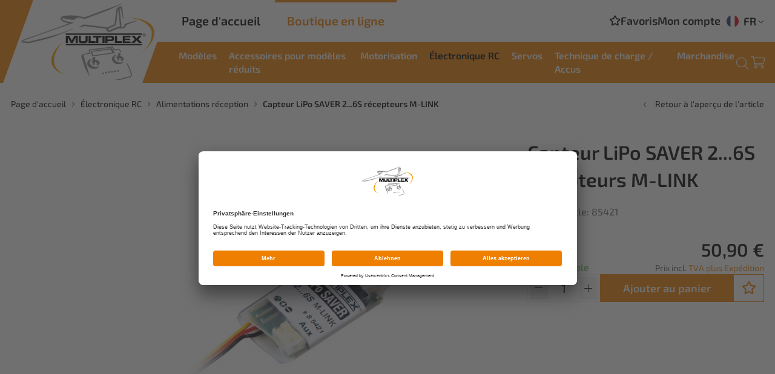

--- FILE ---
content_type: text/html; charset=utf-8
request_url: https://shop.multiplex-rc.de/fr/set-de-tubes-en-silicone-5m-p6423/
body_size: 9896
content:
<!doctype html>
<html lang="fr">

    <!--
******************************
*  dynamic commerce 2021.12  *
*  www.dc.ag                 *
******************************
-->    <head>
        <meta charset="utf-8">
        <meta name="viewport" content="width=device-width,initial-scale=1.0, maximum-scale=5.0" />
        <meta name="robots" content="index,follow" /><link rel="canonical" href="https://shop.multiplex-rc.de/fr/set-de-tubes-en-silicone-5m-p6423/"/><title>Capteur LiPo SAVER 2...6S récepteurs M-LINK | HITEC EUROPE / MULTIPLEX</title>
<script>
    window.dataLayer = window.dataLayer || [];
</script>

<script data-usercentrics="Google Tag Manager" type="text/plain">
    (function(w,d,s,l,i){w[l]=w[l]||[];w[l].push({'gtm.start': new Date().getTime(),event:'gtm.js'});
        var f=d.getElementsByTagName(s)[0], j=d.createElement(s),dl=l!='dataLayer'?'&l='+l:'';
        j.async=true;j.src= 'https://www.googletagmanager.com/gtm.js?id='+i+dl;f.parentNode.insertBefore(j,f);
    })(window,document,'script','dataLayer','GTM-WM6G5T4');
</script>
        <link rel="preload" href="/layout/frontend/b2c/dist/fonts/exo2-regular.woff2" as="font" type="font/woff2" crossorigin>
        <link rel="preload" href="/layout/frontend/b2c/dist/fonts/exo2-600.woff2" as="font" type="font/woff2" crossorigin>
        <link rel="preload" href="/layout/frontend/b2c/dist/fonts/icons/icons.woff2" as="font" type="font/woff2" crossorigin>
        <link rel="preconnect" href="//app.usercentrics.eu">
        <link rel="preconnect" href="//api.usercentrics.eu">
        <link rel="preconnect" href="//privacy-proxy.usercentrics.eu">
        <link rel="preload" href="//app.usercentrics.eu/browser-ui/latest/loader.js" as="script">
        <link rel="preload" href="//privacy-proxy.usercentrics.eu/latest/uc-block.bundle.js" as="script">
        <script id="usercentrics-cmp" data-settings-id="FQeNUHINi" src="https://app.usercentrics.eu/browser-ui/latest/loader.js" async></script>
        <script type="application/javascript" src="https://privacy-proxy.usercentrics.eu/latest/uc-block.bundle.js"></script>
                <link rel="preload" href="/layout/frontend/b2c/dist/css/style.min.css" as="style" />
        <link rel="stylesheet" href="/layout/frontend/b2c/dist/css/style.min.css?time=1732797330" />
    <link rel="apple-touch-icon" sizes="180x180" href="/layout/frontend/b2c/dist/favicons/apple-touch-icon.png">
<link rel="icon" type="image/png" sizes="32x32" href="/layout/frontend/b2c/dist/favicons/favicon-32x32.png">
<link rel="icon" type="image/png" sizes="16x16" href="/layout/frontend/b2c/dist/favicons/favicon-16x16.png">
<link rel="mask-icon" href="/layout/frontend/b2c/dist/favicons/safari-pinned-tab.svg" color="#9bc243">
<link rel="shortcut icon" href="/layout/frontend/b2c/dist/favicons/favicon.ico">
<meta name="msapplication-TileColor" content="#ffffff">
<meta name="msapplication-TileImage" content="/layout/frontend/b2c/dist/favicons/mstile-144x144.png">
<meta name="msapplication-config" content="/layout/frontend/b2c/dist/favicons/browserconfig.xml">
<meta name="theme-color" content="#ffffff">    <link rel="preload" href="/layout/frontend/b2c/dist/js/script.js" as="script">
    <script src="/layout/frontend/b2c/dist/js/script.js?time=1732797330"></script>
<script src="//www.google.com/recaptcha/api.js" async defer></script>    </head>
        <body class=" card pg_shop" data-site_code="b2c" data-lang_code="fr">
        <noscript>
    <iframe src="https://www.googletagmanager.com/ns.html?id=GTM-WM6G5T4"
            height="0"
            width="0"
            style="display:none;visibility:hidden"></iframe>
</noscript>        <div id="primary_navigation_mobile">
            <a class="close_button_navigation_mobile"></a>
            <div class="navigation_scrollbox">
                <div class="section navigation">
                    <ul class="level_1"><li class="level_1  "><a href="/fr/modeles/">Modèles</a><ul class="level_2"><li class="level_2  "><a href="/fr/gamme-exclusiv/">Gamme Exclusiv</a><ul class="level_3"><li class="level_3  "><a href="/fr/planeurs-composite/">Planeurs en composites</a></li><li class="level_3  "><a href="/fr/detachees-composite/">Pièces détachées planeurs en composites</a></li></ul></li><li class="level_2  "><a href="/fr/modeles-elapor/">Modèles Elapor</a><ul class="level_3"><li class="level_3  "><a href="/fr/planeurs-lance-main/">Planeurs lancé-main</a></li><li class="level_3  "><a href="/fr/modeles-debutants/">Modèles pour débutants</a></li><li class="level_3  "><a href="/fr/planeurs-electriques/">Planeurs électriques</a></li><li class="level_3  "><a href="/fr/ailes-volantes/">Ailes volantes</a></li><li class="level_3  "><a href="/fr/modeles-moteur/">Avions</a></li><li class="level_3  "><a href="/fr/avions-vitesse/">Avions de vitesse</a></li></ul></li><li class="level_2  "><a href="/fr/modeles-indoor/">Modèles Indoor</a></li><li class="level_2  "><a href="/fr/pieces-de-rechange/">Pièces de rechange</a></li></ul></li><li class="level_1  "><a href="/fr/acc-reduits/">Accessoires pour modèles réduits</a><ul class="level_2"><li class="level_2  "><a href="/fr/bagagerie/">Bagagerie</a></li><li class="level_2  "><a href="/fr/peintures/">Peintures</a></li><li class="level_2  "><a href="/fr/colles/">Colles</a></li><li class="level_2  "><a href="/fr/eclairage/">Éclairage</a></li><li class="level_2  "><a href="/fr/roues-flotteurs/">Roues et flotteurs</a></li><li class="level_2  "><a href="/fr/accastillage-acc/">Accastillage et accessoires</a></li><li class="level_2  "><a href="/fr/accessoires-atelier/">Accessoires d'atelier</a></li><li class="level_2  "><a href="/fr/accessoires-divers/">Accessoires divers</a></li><li class="level_2  "><a href="/fr/vetements1/">Vêtements</a></li></ul></li><li class="level_1  "><a href="/fr/motorisation/">Motorisation</a><ul class="level_2"><li class="level_2  "><a href="/fr/set-motorisation/">Sets de motorisation</a></li><li class="level_2  "><a href="/fr/moteurs-electriques/">Moteurs électriques</a></li><li class="level_2  "><a href="/fr/helices/">Hélices</a></li><li class="level_2  "><a href="/fr/cones/">Cônes</a></li><li class="level_2  "><a href="/fr/accouplement-helices/">Accouplements d'hélices</a></li><li class="level_2  "><a href="/fr/controlleurs-accesso/">Contrôleurs et accessoires</a></li><li class="level_2  "><a href="/fr/detachees-motorisati/">Pièces détachées motorisations</a></li></ul></li><li class="level_1 active_tree "><a class="active_tree" href="/fr/electronique-rc/">Électronique RC</a><ul class="level_2"><li class="level_2  "><a href="/fr/simulateur-vol/">Simulateurs de vol</a></li><li class="level_2  "><a href="/fr/radiocommande/">Radiocommande</a><ul class="level_3"><li class="level_3  "><a href="/fr/smart-sx/">SMART SX</a></li><li class="level_3  "><a href="/fr/cockpit-sx/">COCKPIT SX</a></li><li class="level_3  "><a href="/fr/core-m-link/">CORE M-Link (vendue par MPX)</a></li><li class="level_3  "><a href="/fr/atom-m-link/">ATOM M-Link (vendue par MPX)</a></li></ul></li><li class="level_2  "><a href="/fr/recepteurs/">Récepteurs</a></li><li class="level_2  "><a href="/fr/gyros-wingstabi/">Gyros / Wingstabi</a></li><li class="level_2 active "><a class="active" href="/fr/aliments-reception/">Alimentations réception</a></li><li class="level_2  "><a href="/fr/capteurs-telemetrie/">Capteurs télémétrie</a></li><li class="level_2  "><a href="/fr/cables-connecteurs/">Câbles & connecteurs</a></li><li class="level_2  "><a href="/fr/accessoires-rc/">Accessoires RC</a></li><li class="level_2  "><a href="/fr/detaches-rc/">Pièces détachées RC</a></li><li class="level_2  "><a href="/fr/detaches-rc-hitec/">Pièces détachées RC HITEC</a></li></ul></li><li class="level_1  "><a href="/fr/servos/">Servos</a><ul class="level_2"><li class="level_2  "><a href="/fr/servos-analogiques/">Hitec Servos analogiques</a></li><li class="level_2  "><a href="/fr/servos-numeriques/">Hitec Servos numériques</a></li><li class="level_2  "><a href="/fr/servos-lineaires/">Hitec Servos lineaires</a></li><li class="level_2  "><a href="/fr/servo-set-modeles/">Set de servos pour modèles</a></li><li class="level_2  "><a href="/fr/multiplex-servos/">Multiplex Servos</a></li><li class="level_2  "><a href="/fr/servos-accessoires/">Accessoires pour servos</a><ul class="level_3"><li class="level_3  "><a href="/fr/servo-cadres/">Cadres de montage</a></li><li class="level_3  "><a href="/fr/servo-cables/">Câbles Servos</a></li><li class="level_3  "><a href="/fr/servo-programmeurs/">Programmeurs</a></li></ul></li><li class="level_2  "><a href="/fr/servo-remplacement/">Pièces détachées pour servos</a><ul class="level_3"><li class="level_3  "><a href="/fr/pignons-servos/">Pignons Servos</a></li><li class="level_3  "><a href="/fr/boitiers-servos/">Boitiers Servos</a></li><li class="level_3  "><a href="/fr/palonniers-servos/">Palonniers Servos</a></li><li class="level_3  "><a href="/fr/visserie-servos/">Visserie Servos</a></li></ul></li><li class="level_2  "><a href="/fr/servo-industriels/">Hitec Servos industriels</a></li><li class="level_2  "><a href="/fr/acc-servo-industriel/">Accessoires pour servos industriels</a></li><li class="level_2  "><a href="/fr/about-hitec/">À propos de HiTEC</a><ul class="level_3"><li class="level_3  "><a href="/fr/about_hitec/">About HiTEC</a></li><li class="level_3  "><a href="/fr/identification-type/">Identification du type</a></li><li class="level_3  "><a href="/fr/pcn-update/">Avis modification / mise à jour</a></li></ul></li></ul></li><li class="level_1  "><a href="/fr/technique-de-charge/">Technique de charge / Accus</a><ul class="level_2"><li class="level_2  "><a href="/fr/chargeurs/">Chargeurs</a></li><li class="level_2  "><a href="/fr/acc-chargeurs/">Accessoires chargeurs</a></li><li class="level_2  "><a href="/fr/accus/">Accus</a></li><li class="level_2  "><a href="/fr/acc-accus/">Accessoires accus</a></li></ul></li><li class="level_1  "><a href="/fr/marchandise/">Marchandise</a><ul class="level_2"><li class="level_2  "><a href="/fr/objets-marque/">Objets de marque</a></li></ul></li></ul>
                </div>
            </div>
        </div>
        <div id="overlay" class=""></div>
        <div id="container" class="">
            <header id="header">
                <div class="headerLeft">
                    <div class="headerLogo">
                        <div id="header_logo"><div class="component header_logo">
<div class="textcontent noBackground" >
<a href="/fr/"><img alt="" src="/userdata/images/logo/logo.svg" style="width: 235px; height: 134px;" /></a>
</div>
</div></div>
                    </div>
                </div>
                <div class="headerRight">
                    <div class="headerRight__top">
                        <div class="headerRight__top--siteswitch">
                            <a href="https://www.multiplex-rc.de/fr/" class="siteSwitch website">Page d'accueil</a>
                            <a href="https://shop.multiplex-rc.de/fr/" class="siteSwitch shop">Boutique en ligne</a>
                        </div>
                        <div class="headerRight__top--right">
                            <div class="component header_account"><div id="user_account_navigation" class="user_account">
            <div class="user_account_link favorites_link">
            <a
                                    href="/fr/favorites/">
                <i class="icon icon-star"></i> <span>Favoris</span>
                            </a>
        </div>
        <div class="user_account_link login_link">
            <a href="/fr/login/">
                <i class="icon icon-login"></i>
                <span>Mon compte</span>
            </a>
        </div>
        
        
        </div></div>                            <div class="component header_language"><div class="language_switch">
            <div class="language_switch_button">
                <ul class="currentLanguage"> <li class="active"><a href="/fr/"><img src="/userdata/images/basics/fr.svg" alt="Französisch" />FR</a></li> </ul>
                 <i class="icon icon-angle-down" aria-hidden="true"></i>
            </div>
        <div class="list_language_switch"><ul id="language_switch" > <li class="active"><a href="/fr/"><img src="/userdata/images/basics/fr.svg" alt="Französisch" />FR</a></li>  <li><a href="/"><img src="/userdata/images/basics/de.svg" alt="Deutsch" />DE</a></li>  <li><a href="/en/"><img src="/userdata/images/basics/en.svg" alt="Englisch" />EN</a></li> </ul></div></div></div>                        </div>
                    </div>
                    <div class="headerRight__bottom">
                        <div class="headerRight__bottom--mobileAccount visible-xs">
                            <div class="component header_account"><div id="user_account_navigation" class="user_account">
            <div class="user_account_link favorites_link">
            <a
                                    href="/fr/favorites/">
                <i class="icon icon-star"></i> <span>Favoris</span>
                            </a>
        </div>
        <div class="user_account_link login_link">
            <a href="/fr/login/">
                <i class="icon icon-login"></i>
                <span>Mon compte</span>
            </a>
        </div>
        
        
        </div></div>                        </div>
                        <div class="headerRight__bottom--navigation">
                            <div id="primary_navigation" class="hidden-xs hidden-sm"><ul class="level_1"><li class="level_1  "><a href="/fr/modeles/">Modèles</a><ul class="level_2"><li class="level_2  "><a href="/fr/gamme-exclusiv/">Gamme Exclusiv</a><ul class="level_3"><li class="level_3  "><a href="/fr/planeurs-composite/">Planeurs en composites</a></li><li class="level_3  "><a href="/fr/detachees-composite/">Pièces détachées planeurs en composites</a></li></ul></li><li class="level_2  "><a href="/fr/modeles-elapor/">Modèles Elapor</a><ul class="level_3"><li class="level_3  "><a href="/fr/planeurs-lance-main/">Planeurs lancé-main</a></li><li class="level_3  "><a href="/fr/modeles-debutants/">Modèles pour débutants</a></li><li class="level_3  "><a href="/fr/planeurs-electriques/">Planeurs électriques</a></li><li class="level_3  "><a href="/fr/ailes-volantes/">Ailes volantes</a></li><li class="level_3  "><a href="/fr/modeles-moteur/">Avions</a></li><li class="level_3  "><a href="/fr/avions-vitesse/">Avions de vitesse</a></li></ul></li><li class="level_2  "><a href="/fr/modeles-indoor/">Modèles Indoor</a></li><li class="level_2  "><a href="/fr/pieces-de-rechange/">Pièces de rechange</a></li></ul></li><li class="level_1  "><a href="/fr/acc-reduits/">Accessoires pour modèles réduits</a><ul class="level_2"><li class="level_2  "><a href="/fr/bagagerie/">Bagagerie</a></li><li class="level_2  "><a href="/fr/peintures/">Peintures</a></li><li class="level_2  "><a href="/fr/colles/">Colles</a></li><li class="level_2  "><a href="/fr/eclairage/">Éclairage</a></li><li class="level_2  "><a href="/fr/roues-flotteurs/">Roues et flotteurs</a></li><li class="level_2  "><a href="/fr/accastillage-acc/">Accastillage et accessoires</a></li><li class="level_2  "><a href="/fr/accessoires-atelier/">Accessoires d'atelier</a></li><li class="level_2  "><a href="/fr/accessoires-divers/">Accessoires divers</a></li><li class="level_2  "><a href="/fr/vetements1/">Vêtements</a></li></ul></li><li class="level_1  "><a href="/fr/motorisation/">Motorisation</a><ul class="level_2"><li class="level_2  "><a href="/fr/set-motorisation/">Sets de motorisation</a></li><li class="level_2  "><a href="/fr/moteurs-electriques/">Moteurs électriques</a></li><li class="level_2  "><a href="/fr/helices/">Hélices</a></li><li class="level_2  "><a href="/fr/cones/">Cônes</a></li><li class="level_2  "><a href="/fr/accouplement-helices/">Accouplements d'hélices</a></li><li class="level_2  "><a href="/fr/controlleurs-accesso/">Contrôleurs et accessoires</a></li><li class="level_2  "><a href="/fr/detachees-motorisati/">Pièces détachées motorisations</a></li></ul></li><li class="level_1 active_tree "><a class="active_tree" href="/fr/electronique-rc/">Électronique RC</a><ul class="level_2"><li class="level_2  "><a href="/fr/simulateur-vol/">Simulateurs de vol</a></li><li class="level_2  "><a href="/fr/radiocommande/">Radiocommande</a><ul class="level_3"><li class="level_3  "><a href="/fr/smart-sx/">SMART SX</a></li><li class="level_3  "><a href="/fr/cockpit-sx/">COCKPIT SX</a></li><li class="level_3  "><a href="/fr/core-m-link/">CORE M-Link (vendue par MPX)</a></li><li class="level_3  "><a href="/fr/atom-m-link/">ATOM M-Link (vendue par MPX)</a></li></ul></li><li class="level_2  "><a href="/fr/recepteurs/">Récepteurs</a></li><li class="level_2  "><a href="/fr/gyros-wingstabi/">Gyros / Wingstabi</a></li><li class="level_2 active "><a class="active" href="/fr/aliments-reception/">Alimentations réception</a></li><li class="level_2  "><a href="/fr/capteurs-telemetrie/">Capteurs télémétrie</a></li><li class="level_2  "><a href="/fr/cables-connecteurs/">Câbles & connecteurs</a></li><li class="level_2  "><a href="/fr/accessoires-rc/">Accessoires RC</a></li><li class="level_2  "><a href="/fr/detaches-rc/">Pièces détachées RC</a></li><li class="level_2  "><a href="/fr/detaches-rc-hitec/">Pièces détachées RC HITEC</a></li></ul></li><li class="level_1  "><a href="/fr/servos/">Servos</a><ul class="level_2"><li class="level_2  "><a href="/fr/servos-analogiques/">Hitec Servos analogiques</a></li><li class="level_2  "><a href="/fr/servos-numeriques/">Hitec Servos numériques</a></li><li class="level_2  "><a href="/fr/servos-lineaires/">Hitec Servos lineaires</a></li><li class="level_2  "><a href="/fr/servo-set-modeles/">Set de servos pour modèles</a></li><li class="level_2  "><a href="/fr/multiplex-servos/">Multiplex Servos</a></li><li class="level_2  "><a href="/fr/servos-accessoires/">Accessoires pour servos</a><ul class="level_3"><li class="level_3  "><a href="/fr/servo-cadres/">Cadres de montage</a></li><li class="level_3  "><a href="/fr/servo-cables/">Câbles Servos</a></li><li class="level_3  "><a href="/fr/servo-programmeurs/">Programmeurs</a></li></ul></li><li class="level_2  "><a href="/fr/servo-remplacement/">Pièces détachées pour servos</a><ul class="level_3"><li class="level_3  "><a href="/fr/pignons-servos/">Pignons Servos</a></li><li class="level_3  "><a href="/fr/boitiers-servos/">Boitiers Servos</a></li><li class="level_3  "><a href="/fr/palonniers-servos/">Palonniers Servos</a></li><li class="level_3  "><a href="/fr/visserie-servos/">Visserie Servos</a></li></ul></li><li class="level_2  "><a href="/fr/servo-industriels/">Hitec Servos industriels</a></li><li class="level_2  "><a href="/fr/acc-servo-industriel/">Accessoires pour servos industriels</a></li><li class="level_2  "><a href="/fr/about-hitec/">À propos de HiTEC</a><ul class="level_3"><li class="level_3  "><a href="/fr/about_hitec/">About HiTEC</a></li><li class="level_3  "><a href="/fr/identification-type/">Identification du type</a></li><li class="level_3  "><a href="/fr/pcn-update/">Avis modification / mise à jour</a></li></ul></li></ul></li><li class="level_1  "><a href="/fr/technique-de-charge/">Technique de charge / Accus</a><ul class="level_2"><li class="level_2  "><a href="/fr/chargeurs/">Chargeurs</a></li><li class="level_2  "><a href="/fr/acc-chargeurs/">Accessoires chargeurs</a></li><li class="level_2  "><a href="/fr/accus/">Accus</a></li><li class="level_2  "><a href="/fr/acc-accus/">Accessoires accus</a></li></ul></li><li class="level_1  "><a href="/fr/marchandise/">Marchandise</a><ul class="level_2"><li class="level_2  "><a href="/fr/objets-marque/">Objets de marque</a></li></ul></li></ul>
</div>
                        </div>
                        <div class="headerRight__bottom--right">
                            <div class="headerRight__bottom--search">
                                <div class="headerSearch"></div> <div class="component header_search"><div id="search">
    <form id="form_search" class="form_search closed" name="form_search" method="get"
          action="/fr/search/">
        <div class="search_button" onclick="$('#form_search').submit();">
            <i class="icon icon-search" aria-hidden="true"></i>
        </div>
        <div class="search_field">
            <input type="text" name="input_search" id="input_search" placeholder="Rechercher un produit favori" />
        </div>
    </form>
    <div class="search_button_toggle">
        <i class="icon icon-search" aria-hidden="true"></i>
    </div>
    <div id="itemsearch_suggestion_wrapper">
    </div>
</div>
</div>                            </div>
                             <div class="headerRight__bottom--basket">
                                <div class="component header_basket">
<div id="header_basket" class=" ">
   <div class="shopping_bag">
        <a href="/fr/basket/">
                        <i class="icon icon-basket" aria-hidden="true"></i>
            <span></span>
        </a>
    </div>
    <!--
        <div class="js-basket-filled shopping_bag_hover hidden-xs hidden-sm">
            <div class="basket_area">
                <div class="basket_items">
                    <div class="basket_items_inner">
                                                    <div class="itemlist12 itemlist">
                                <a href="">
                                    <div class="itemlist_container">
                                        <div class="itemlist_content image">
                                            <img src="" alt="" title="">
                                        </div>
                                        <div class="itemlist_content info">
                                            <div class="itemlist_content brand">
                                                                                            </div>
                                            <div class="itemlist_content description">
                                                                                            </div>
                                            <div class="itemlist_content prices">
                                                                                                        <div
                                                                class="cross_price"></div>                                                    <div class="base_price"></div>
                                                                                            </div>
                                        </div>
                                    </div>
                                </a>
                            </div>
                                                </div>
                </div>

                <div class="basket_amount">
                    <div class="basket_no_of_pos">
                        &nbsp;                    </div>
                    <div class="basket_total">
                                                &nbsp;                    </div>
                </div>
                <div class="basket_links">
                    <div class="button_wrapper">
                        <a class="button"
                           href="//basket/"></a>
                    </div>
                    <div class="button_wrapper">
                        <a class="button buttonAction"
                           href="//order/address_select/"></a>
                    </div>
                </div>
            </div>
        </div>
    --></div></div>                            </div>
                            <div id="toggle_navigation" class="visible-xs visible-sm">
                                <div class="navigation-bar"></div>
                                <div class="navigation-bar"></div>
                                <div class="navigation-bar"></div>
                            </div>
                        </div>
                    </div>
                </div>
            </header>
            <div class="headerBottom--mobile marginTop marginBottom">
                <div class="container">
                    <div class="headerSearchMobile"><div class="component header_search_mobile"><div id="search">
    <form id="form_search" class="form_search closed" name="form_search" method="get"
          action="/fr/search/">
        <div class="search_button" onclick="$('#form_search').submit();">
            <i class="icon icon-search" aria-hidden="true"></i>
        </div>
        <div class="search_field">
            <input type="text" name="input_search" id="input_search" placeholder="Rechercher un produit favori" />
        </div>
    </form>
    <div class="search_button_toggle">
        <i class="icon icon-search" aria-hidden="true"></i>
    </div>
    <div id="itemsearch_suggestion_wrapper">
    </div>
</div>
</div></div>
                </div>

            </div>
                            <div id="gadget" class="hidden-xs hidden-sm">
                    <div class="container">
                        <div id="gadget_1">
                                                    </div>
                        <div id="gadget_2">
                                    <div class="breadcrumbWrapper">
                    <div class="breadcrumb" itemscope itemtype="https://schema.org/BreadcrumbList"><span itemprop="itemListElement" itemscope itemtype="https://schema.org/ListItem">
                <span>
                    <a itemprop="item" href="/fr/" itemscope itemtype="http://schema.org/Thing" itemid="/fr/">
                        <span itemprop="name">Page d'accueil</span>
                    </a>
                </span>
                <meta itemprop="position" content="1" />
             </span><i class="icon icon-angle-right" aria-hidden="true"></i>
                    <span itemprop='itemListElement' itemscope itemtype='https://schema.org/ListItem'>
                        <span>
                            <a href="/fr/electronique-rc/" itemprop='item' itemscope itemtype='http://schema.org/Thing' itemid='/fr/electronique-rc/'>
                                <span itemprop='name'>Électronique RC</span>
                            </a>
                        </span>
                        <meta itemprop='position' content="1" />
                    </span><i class="icon icon-angle-right" aria-hidden="true"></i>
                    <span itemprop='itemListElement' itemscope itemtype='https://schema.org/ListItem'>
                        <span>
                            <a href="/fr/aliments-reception/" itemprop='item' itemscope itemtype='http://schema.org/Thing' itemid='/fr/aliments-reception/'>
                                <span itemprop='name'>Alimentations réception</span>
                            </a>
                        </span>
                        <meta itemprop='position' content="2" />
                    </span><i class="icon icon-angle-right" aria-hidden="true"></i><span itemprop='itemListElement' itemscope itemtype='https://schema.org/ListItem' class='current'>
                        <span>
                            <a href="/fr/set-de-tubes-en-silicone-5m-p6423/" itemprop='item' itemscope itemtype='http://schema.org/Thing' itemid='/fr/set-de-tubes-en-silicone-5m-p6423/'>
                                <span itemprop='name'> Capteur LiPo SAVER 2...6S récepteurs M-LINK</span>
                            </a>
                        </span>
                        <meta itemprop='position' content="3" />
                    </span></div>
            <a class='breadcrumbBackbutton' href='/fr/aliments-reception/#item_85421'><i class="icon icon-angle-left"></i>Retour à l'aperçu de l'article</a>            </div>
                            </div>
                    </div>
                </div>
                        <div id="banner">
                                </div>
            <main id="content">
                                    <div id="content_3">
                        <script>
    window.dataLayer.push({
        'event': 'productDetails',
        'ecommerce': {
            'detail': {
                'actionField': {},
                'products': [
                    {
                        'name': 'Capteur LiPo SAVER 2...6S récepteurs M-LINK',
                        'id': '85421',
                        'price': '50.90',
                        'brand': '',
                        'category': 'Alimentations réception',
                        'variant': 'Capteur LiPo SAVER 2...6S récepteurs M-LINK'
                    },
                ]
            },
        }
    });
</script>

    <div class="modal fade" id="product_request_modal" tabindex="-1" role="dialog" aria-labelledby="myModalLabel"
         style="display:none">
        <div class="modal-dialog modal-lg" role="document">
            <div class="modal-content">
                <div class="modal-header">
                    <button type="button" class="close" data-dismiss="modal" aria-label="Close"><i
                                class="icon icon-close"></i></button>
                    <div class="modal-title" id="myModalLabel"> Demander un article</div>
                </div>
                <div class="modal-body">
                    <div class="modalcontact">
                        
<div class="contactformular">
    <div class="sitepart_13">
        <form name="contactformular_13" id="contactformular_13" method="post" action="?card=6423&action13=send" enctype="multipart/form-data">
        <input type="hidden" name="input_itemno" value="">
            <h3>Renseignez-vous dès maintenant sur cet article sans engagement ! </h3><br/>
                                <div class="form-group ">
                <label for="input_auto_item_no">Article Numéro</label>

                <input type="text" class=" text "                        name="input_auto_item_no"
                       id="input_auto_item_no"
                        disabled                        value="85421">
            </div>

            

                            
                                <div class="form-group ">
                <label for="input_auto_item_description">Article Déscription</label>

                <input type="text" class=" text "                        name="input_auto_item_description"
                       id="input_auto_item_description"
                        disabled                        value="Capteur LiPo SAVER 2...6S récepteurs M-LINK">
            </div>

            

                            
                                <div class="form-group ">
                <label for="input_vorname">Prénom *</label>

                <input type="text" class=" text " required                       name="input_vorname"
                       id="input_vorname"
                                              value="">
            </div>

            

                            
                                <div class="form-group ">
                <label for="input_name">Nom *</label>

                <input type="text" class=" text " required                       name="input_name"
                       id="input_name"
                                              value="">
            </div>

            

                            
                                <div class="form-group ">
                <label for="input_adresse">adresse *</label>

                <input type="text" class=" text " required                       name="input_adresse"
                       id="input_adresse"
                                              value="">
            </div>

            

                            
                                <div class="form-group ">
                <label for="input_plz">code postal *</label>

                <input type="text" class=" text " required                       name="input_plz"
                       id="input_plz"
                                              value="">
            </div>

            

                            
                                <div class="form-group ">
                <label for="input_ort">Ville *</label>

                <input type="text" class=" text " required                       name="input_ort"
                       id="input_ort"
                                              value="">
            </div>

            

                            
                                <div class="form-group ">
                <label for="input_Land">Pays *</label>

                <input type="text" class=" text " required                       name="input_Land"
                       id="input_Land"
                                              value="">
            </div>

            

                                                            <div class="form-group ">
                                    <label for="input_email">Votre E-Mail *</label>
                                    <input type="email" class=" email " required                                           name="input_email"
                                           id="input_email"
                                           value="">
                                </div>
                                                        <div class="form-group ">
                                <label for="input_notice">Votre message pour nous :</label>
                                <textarea class="textarea "  name="input_notice" id="input_notice"></textarea>
                            </div>
                                        <div style="display:none;">
                <input type="text" name="input_captcha1" value="" />
                <input type="text" name="input_captcha2" value="1768831563" />
            </div>
            <div class="form-group checkbox-group">
                <label for="input_privacy_checkbox" class="specialcheckbox">
                    <input required name="input_privacy_checkbox" id="input_privacy_checkbox" type="checkbox" value="privacy_checkbox">
                    <i></i>
                    <span>J'ai lu et j'accepte les <a href='/de/legal/datenschutz/' target='_blank'>protections des données *</span>
                </label>
            </div>
            <div id="submit_button">
                <input type="submit" name="button" class="buttonAction " value="Envoyer" />
            </div>
        </form>
    </div>
</div>                    </div>
                </div>
            </div>
        </div>
    </div>
    <div class="banners_campaign">
            </div>
    
    <link rel="stylesheet" href="/plugins/magic/magiczoomplus/magiczoomplus.css">
    <link rel="stylesheet" href="/plugins/magic/magicscroll/magicscroll.css">
    <link rel="stylesheet" href="/plugins/mediaelement/build/mediaelementplayer.min.css">
    <script type="text/javascript" src="/plugins/magic/magiczoomplus/magiczoomplus.js"></script>
    <script type="text/javascript" src="/plugins/magic/magicscroll/magicscroll.js"></script>
    <script type="text/javascript" src="/plugins/mediaelement/build/mediaelement-and-player.min.js"></script>

    <div id="itemcard"  itemscope itemtype="http://schema.org/product">
        <div id="itemcard_top" class="container">
            <div class="row">
                                        <div id="itemcard_left" class="col-xs-12 col-sm-6 col-md-6 col-lg-8">
                                            <div class="item_images_container">
                    <div class="itemcard__badges">
                                                                    </div>
                    <div class="shadowBox">
                        <div class="item_main_image">
                            <div class="item_main_container magic-box zoom-gallery-slide active" id="zoom-box" data-slide-id="v_zoom">
                                <a  href="/userdata/dcshop/images/normal/85421-multiplex-lipo-saver-6S-01.jpg" class="MagicZoomPlus" id="zoom"
                                    data-options="
                       textHoverZoomHint: Déplacez la souris pour zoomer;
                       textClickZoomHint: Zoom;
                       textExpandHint:  Taper pour agrandir;
                       textBtnClose:  Fermer;
                       textBtnNext:  Suivant;
                       textBtnPrev:  Précédent;
                       textTouchZoomHint: Zoom;
                       textClickZoomHint: Zoom;
                       textExpandHint: Taper pour agrandir;
                       transitionEffect: false;
                       hint: off;
                       zoomPosition: inner;
                       zoomMode: off;
                       cssClass: white-bg; ">
                                                                            <img itemprop="image" id="main_image_item_0"  src="/userdata/dcshop/images/thumb_3/85421-multiplex-lipo-saver-6S-01.jpg" alt="85421-multiplex-lipo-saver-6S-01.jpg" title="85421-multiplex-lipo-saver-6S-01.jpg" />
                                    
                                </a>
                            </div>
                            <!--
                                    <div id="video_" class="video_container item_main_container zoom-gallery-slide" data-slide-id="v_video_">
                                        <div class="embed-container">
                                            <iframe width="560" height="315" src="https://www.youtube.com/embed/" frameborder="0" allowfullscreen></iframe>
                                        </div>
                                    </div>
                                    -->                        </div>
                    </div>
                                        <div class="item_images MagicScroll">
                                                            <a class="magicZoomAchors mz-thumb mz-thumb-zoom" data-slide-id="v_zoom" href="/userdata/dcshop/images/normal/85421-multiplex-lipo-saver-6S-01.jpg"  data-main-medium="0"  data-zoom-id="zoom" data-image="/userdata/dcshop/images/thumb_3/85421-multiplex-lipo-saver-6S-01.jpg">
                                        <div
                                                class="image"
                                                style="background-image: url('/userdata/dcshop/images/thumb_2/85421-multiplex-lipo-saver-6S-01.jpg')"
                                        >

                                        </div>
                                    </a>
                                                                        <a class="magicZoomAchors mz-thumb mz-thumb-zoom" data-slide-id="v_zoom" href="/userdata/dcshop/images/normal/85421-multiplex-lipo-saver-6S-02.jpg"  data-main-medium="0"  data-zoom-id="zoom" data-image="/userdata/dcshop/images/thumb_3/85421-multiplex-lipo-saver-6S-02.jpg">
                                        <div
                                                class="image"
                                                style="background-image: url('/userdata/dcshop/images/thumb_2/85421-multiplex-lipo-saver-6S-02.jpg')"
                                        >

                                        </div>
                                    </a>
                                                                        <a class="magicZoomAchors mz-thumb mz-thumb-zoom" data-slide-id="v_zoom" href="/userdata/dcshop/images/normal/85421-multiplex-lipo-saver-6S-03.jpg"  data-main-medium="0"  data-zoom-id="zoom" data-image="/userdata/dcshop/images/thumb_3/85421-multiplex-lipo-saver-6S-03.jpg">
                                        <div
                                                class="image"
                                                style="background-image: url('/userdata/dcshop/images/thumb_2/85421-multiplex-lipo-saver-6S-03.jpg')"
                                        >

                                        </div>
                                    </a>
                                                                        <a class="magicZoomAchors mz-thumb mz-thumb-zoom" data-slide-id="v_zoom" href="/userdata/dcshop/images/normal/85421-multiplex-lipo-saver-6S-04.jpg"  data-main-medium="0"  data-zoom-id="zoom" data-image="/userdata/dcshop/images/thumb_3/85421-multiplex-lipo-saver-6S-04.jpg">
                                        <div
                                                class="image"
                                                style="background-image: url('/userdata/dcshop/images/thumb_2/85421-multiplex-lipo-saver-6S-04.jpg')"
                                        >

                                        </div>
                                    </a>
                                    <!--
                                <a class="magicZoomAchors mz-thumb mz-thumb-video" data-slide-id="v_video_" href=""  data-videoId="" data-videoPath="" data-videoName="" data-selector="#video">
                                    <div class="image" style="background-image: url('')"></div>
                                </a>
                                -->            </div>
    </div>
    <script type="text/javascript">
        $(function(){
            $('.magicZoomAchors').on('click touchstart',function (e) {
                var idContainer = '' + $(this).attr('data-slide-id');

                $('.zoom-gallery-slide').hide().removeClass('active');
                $('.zoom-gallery-slide[data-slide-id="'+idContainer+'"]').addClass('active').show();
                $(this).closest('.mcs-item').find('.mz-thumb').removeClass('mz-thumb-selected');
                $(this).addClass('mz-thumb-selected');

                e.preventDefault();
            });
        });
        var magicScrollOptionItems = 4;
        var magicScrollOptionOrientation = 'vertical';
        if($(window).width() < 1250) {
            magicScrollOptionOrientation =  'horizontal';
            magicScrollOptionItems = 5;
        }
        if($(window).width() < 1024) {
            magicScrollOptionOrientation =  'horizontal';
            magicScrollOptionItems = 3;
        }
        if($(window).width() < 768) {
            magicScrollOptionOrientation =  'horizontal';
            magicScrollOptionItems = 4;
        }
        var MagicScrollOptions = {
            items: magicScrollOptionItems,
            orientation: magicScrollOptionOrientation
        };
    </script>
                            </div>
                        <div id="itemcard_right" class="col-xs-12 col-sm-6 col-md-6 col-lg-4">
                            <div id="itemcard_info">
                                <div class="itemcard_specialicon">
                                    <div data-toggle="tooltip" data-placement="left" title="" class="specialicon">
                                                                            </div>
                                </div>

                                <div class="itemcard_brand">
                                                                    </div>
                                <h1 class="itemcard_item_name">
                                                                        <span itemprop="name">
                                        Capteur LiPo SAVER 2...6S récepteurs M-LINK                                    </span>
                                </h1>
                                
                                <div class="itemcard_short_description">
                                    <div class="itemcard_item_no">N° de l'article: 85421</div>
                                                                                                                                            </div>
                                <!--<div class="itemcard_trust_box">
                                                                    </div>-->
                                                                

                                                        
                            <div class='orderbox' itemprop="offers" itemscope itemtype="http://schema.org/AggregateOffer" ><div class='orderbox_button'><script src="/module/dcshop/common/scripts/itemcard_order_button.js" type="text/javascript"></script><div class="itemcard_order_button_form_std_outer itemcard_order_button_form_outer itemcard_order_button_active" id="itemcard_order_button_form_std_outer">
  <form id="itemcard_order_button_form_std" method="post" action="/fr/set-de-tubes-en-silicone-5m-p6423/queue/?action=shop_add_item_to_basket_card" name="simple_order_button_form">
    <input name="item_id" value="6423" type="hidden" id="itemcard_order_button_form_std_item_id" />
    <input name="item_var_code" type="hidden" id="itemcard_order_button_form_std_item_var_code" />
    <input name="item_inventory" value="124" type="hidden" id="itemcard_order_button_form_std_item_inventory" />
    <div class="itemcard_order_button_price_wrapper_outer">
      <div class="itemcard_order_button_cust_price_wrapper base_price"><span itemprop="priceCurrency" content="EUR"></span><span itemprop="price" content="50.9"></span><span itemprop="lowprice" content="50.9"></span>50,90 €</div>
      <div class="itemcard_order_button_vat_ship_notice_wrapper vatText">
        <span>Prix incl.  <span class="link" onClick="window.open('/fr/info/zahlung-versand/')">TVA plus Expédition</span></span>
      </div>
    </div>
    <div class="inventoryWrapper">
      <div class="inventory available traffic">
        <span itemprop="availability" content="http://schema.org/InStock"></span>
        <html xmlns="http://www.w3.org/1999/xhtml">
          <body>
            <p>Disponible<span></span></p>
          </body>
        </html>
      </div>
    </div>
    <div class="orderbox_price_per_gram" style="display: none;">Prix par 100g 509.000,00 â¬</div>
    <div class="itemcard_order_button_input_wrapper_outer orderButtonWrapper item_qty_input_wrapper_outer display_switch_block_itemcard_order_button_active active_call_to_action_wrapper active_order_button_wrapper">
      <div class="itemcard_order_button_input_wrapper_inner quantity item_qty_input_wrapper_inner">
        <input type="number" max="9999" step="1" name="item_qty" id="item_qty" value="1" min="1" />
        <div class="spinner_wrapper">
          <div class="spinner_up">
            <i class="icon icon-spinner-up"></i>
          </div>
          <div class="spinner_down">
            <i class="icon icon-spinner-down"></i>
          </div>
        </div>
      </div>
      <button type="submit" class="orderButton itemcard_order_submit_button itemcard_order_submit_button_active">
        <span>Ajouter au panier</span>
      </button>
      <div class="favorite-button buttonFavItemlist" onclick="window.location.href=&quot;?action=shop_add_item_to_favorites&amp;action_id=6423&quot;">
        <i class="icon icon-star"></i>
      </div>
    </div>
  </form>
</div> </div></div>                                                        <div class="itemcard_trust_box">
                                                            </div>
<!--                            -->                        </div>
                                    </div>
        </div>

    </div>
            <div id="itemcard_bottom">
            <div class="container">
                <div class="itemcard_bottom--jumpmarks">
                                                                                                                            <a href="#jm_acc_items" class="jumpmark acc_items">Accessoires recommandés</a>
                                                                                    <a href="#jm_downloads" class="jumpmark downloads">Téléchargements</a>
                                                        </div>
            </div>

            <div class="itemcard_bottom--details-container">
                                                                                                    <div class="item-details-container acc_items" id="jm_acc_items">
                    <div class="container">
                        <div class="item-details-headline">
                            <span>Accessoires recommandés</span>

                        </div>
                        <div class="itemlist-details-wrapper">
                                    <div class="item-details-container alt-item">
            <div class="item-details-content">
                <div class="itemcard_list11 itemcard_list owl-carousel">
    <div class="itemlist11 itemlist " data-itemlink="/fr/cordon-usb-kabel-usb2a-mini-b-p6391/" id="item_85149">
        <form name='form_85149' id='form_85149' method='POST' >
            <div class="itemlist_container">
               <a href="/fr/cordon-usb-kabel-usb2a-mini-b-p6391/" class="itemlist_item " data-gtm-item="6391">
                    <div class="itemlist_content banner">
                                                <div class="itemlist2_banners_campaign">
                                                    </div>
                                                                            </div>
                    <div class="itemlist_content image">
                        <img data-main="/userdata/dcshop/images/thumb_2/85149-multiplex-usb-pc-kabel-uni-01.jpg" src="/userdata/dcshop/images/thumb_2/85149-multiplex-usb-pc-kabel-uni-01.jpg" alt="85149-multiplex-usb-pc-kabel-uni-01.jpg" title="85149-multiplex-usb-pc-kabel-uni-01.jpg">

                    </div>
                    <div class="itemlist_content brand">
                                            </div>
                    <div class="itemlist_description_wrapper">

                        <div class="itemlist_content description">
                            Cordon PC, USB / UNI                                                      </div>
                        <div class="itemlist_availability">
                     <div class="inventoryWrapper"><div class="inventory available traffic">Disponible</div></div>                    </div>
                    </div>
                    </a>
                    <div class="itemlist_content middleWrapper">
                        <div data-toggle="tooltip" data-placement="right" title="" class="specialicon">
                                                  </div>
                        <div class="itemlist_content prices">
                                                        <div class='base_price'>37,40&nbsp;€</div>
                                                    <div class="vatText">
                                Prix incl.<a href="https://shop.multiplex-rc.de/en/info/payment_delivery/" target="_blank">TVA plus port</a>                            </div>
                        </div>
                    </div>


                <div class="itemlist_buttons marginTop">
                        <a href="/fr/cordon-usb-kabel-usb2a-mini-b-p6391/" class="buttonPrimary" data-gtm-item="6391">Aller à l'article</a>
                        <span class="favorite-button buttonFavItemlist" onclick='window.location.href="?action=shop_add_item_to_favorites&action_id=6391"' title='Ajouter l'article aux favoris'><i class="icon icon-star" aria-hidden="true"></i></span>                    </div>
            </div>
            <input type="hidden" name="item_qty" class="item_qty" value="0">
        </form>
    </div>
</div>
<script>
    window.dataLayer.push({
        'event': 'productImpression',
        'ecommerce': {
            'currencyCode': 'EUR',
            'impressions': [
                {
                    'name': 'Cordon PC, USB / UNI                              ',
                    'id': '85149',
                    'price': '37.40',
                    'brand': '',
                    'category': 'Alimentations réception',
                    'variant': 'Cordon PC, USB / UNI                              ',
                    'list': 'Item Preview',
                    'position': 1
                },
            ]
        }
    });

    $('.gtm-product-click[data-gtm-item="6391"]').click(function (e) {
        e.stopPropagation();
        e.preventDefault();

        var targetUrl = $(this).attr('href');

        window.dataLayer.push({
            'event': 'productClick',
            'ecommerce': {
                'click': {
                    'actionField': {'list': 'Item Preview'},
                    'products': [
                        {
                            'name': 'Cordon PC, USB / UNI                              ',
                            'id': '85149',
                            'price': '37.40',
                            'brand': '',
                            'category': 'Alimentations réception',
                            'variant': 'Cordon PC, USB / UNI                              ',
                            'position': 1
                        }
                    ]
                }
            },
            'eventCallback': function () {
                document.location = targetUrl;
            }
        });
    });

</script>
            </div>
        </div>
                                </div>
                    </div>
                </div>
                                
                                    <div class="item-details-container downloads details_bg" id="jm_downloads">
                    <div class="container">
                        <div class="item-details-headline">
                            <span>Téléchargements</span>
                        </div>
                        <div class="itemlist-details-wrapper">
                            <div class="item-details-container">
            <div class="item-details-content"><div><a class="button_pdf" href="/module/dcshop/webforms/download_file.php?file=11336"><span>Mode d'emploi</span><i class='icon icon-download'></i></a></div></div></div>                        </div>
                    </div>
                </div>
                                
            </div>

                                                                                                            <div id="itemcard_stickyBasket" class="stickyBasket hidden">
                <div class="container">
                    <div class='orderbox' itemprop="offers" itemscope itemtype="http://schema.org/AggregateOffer" ><div class='orderbox_button'><script src="/module/dcshop/common/scripts/itemcard_order_button.js" type="text/javascript"></script><div class="itemcard_order_button_form_std_outer itemcard_order_button_form_outer itemcard_order_button_active" id="itemcard_order_button_form_std_outer">
  <form id="itemcard_order_button_form_std" method="post" action="/fr/set-de-tubes-en-silicone-5m-p6423/queue/?action=shop_add_item_to_basket_card" name="simple_order_button_form">
    <input name="item_id" value="6423" type="hidden" id="itemcard_order_button_form_std_item_id" />
    <input name="item_var_code" type="hidden" id="itemcard_order_button_form_std_item_var_code" />
    <input name="item_inventory" value="124" type="hidden" id="itemcard_order_button_form_std_item_inventory" />
    <div class="itemcard_order_button_price_wrapper_outer">
      <div class="itemcard_order_button_cust_price_wrapper base_price"><span itemprop="priceCurrency" content="EUR"></span><span itemprop="price" content="50.9"></span><span itemprop="lowprice" content="50.9"></span>50,90 €</div>
      <div class="itemcard_order_button_vat_ship_notice_wrapper vatText">
        <span>Prix incl.  <span class="link" onClick="window.open('/fr/info/zahlung-versand/')">TVA plus Expédition</span></span>
      </div>
    </div>
    <div class="inventoryWrapper">
      <div class="inventory available traffic">
        <span itemprop="availability" content="http://schema.org/InStock"></span>
        <html xmlns="http://www.w3.org/1999/xhtml">
          <body>
            <p>Disponible<span></span></p>
          </body>
        </html>
      </div>
    </div>
    <div class="orderbox_price_per_gram" style="display: none;">Prix par 100g 509.000,00 â¬</div>
    <div class="itemcard_order_button_input_wrapper_outer orderButtonWrapper item_qty_input_wrapper_outer display_switch_block_itemcard_order_button_active active_call_to_action_wrapper active_order_button_wrapper">
      <div class="itemcard_order_button_input_wrapper_inner quantity item_qty_input_wrapper_inner">
        <input type="number" max="9999" step="1" name="item_qty" id="item_qty" value="1" min="1" />
        <div class="spinner_wrapper">
          <div class="spinner_up">
            <i class="icon icon-spinner-up"></i>
          </div>
          <div class="spinner_down">
            <i class="icon icon-spinner-down"></i>
          </div>
        </div>
      </div>
      <button type="submit" class="orderButton itemcard_order_submit_button itemcard_order_submit_button_active">
        <span>Ajouter au panier</span>
      </button>
      <div class="favorite-button buttonFavItemlist" onclick="window.location.href=&quot;?action=shop_add_item_to_favorites&amp;action_id=6423&quot;">
        <i class="icon icon-star"></i>
      </div>
    </div>
  </form>
</div> </div></div>                </div>
            </div>
        </div>
    </div>


   <script type="text/javascript">
        $('.product_request').on('click',function () {
        setTimeout(function() {
            $('#product_request_modal').modal('show');
        },100)
        });
    </script>

                        </div>

                    
                <div id="content_6">
                                    </div>
                <div class="container">

                    
                </div>
            </main>
            <!--<div id="specialboxes">
                <div class="container">
                    <div class="row">
                        <div id="special_box_1" class="col-xs-12 special_box">
                                                    </div>
                        <div id="special_box_2" class="col-xs-12 col-sm-12 col-md-4 special_box">
                                                    </div>
                        <div id="special_box_3" class="col-xs-12 col-sm-12 col-md-4 special_box">
                                                    </div>
                        <div id="special_box_4" class="col-xs-12 col-sm-12 col-md-4 special_box">
                                                    </div>
                        <div id="special_box_5" class="col-xs-12 special_box">
                                                    </div>
                    </div>
                </div>
            </div>-->
            <footer>
                <div class="footerInfo">
                    <div class="container">
                        <div id="footer_navigation_info">
                            
        <ul class="level_1">
        <li class="level_1 "><a   class='' href="/fr/info/">Service</a>
          <ul class="level_2">
          <li class="level_2 "><a   class='' href="/fr/info/zahlung-versand/">Prix / Paiement / Expédition</a></li>
          <li class="level_2 "><a   class='' href="/fr/info/batteriegesetz/">Élimination de la batterie</a></li>
          <li class="level_2 "><a   class='' href="/fr/info/droit-de-retractation/">Droit de rétractation</a></li>
          <li class="level_2 "><a   class='' href="/fr/info/konformitaetserklaerungen/">Declarations de conformité</a></li>
          </ul></li>
        </ul>
                        </div>
                    </div>
                </div>
                <div id="footer">
                    <div class="container">
                        <div class="row">
                            <div class="footerLogo col-xs-12 col-sm-12 col-md-3">
                                <div class="component footer_logo">
<div class="textcontent noBackground" >
<a href="/de/"><img alt="" src="/userdata/images/logo/logo.svg" style="width: 400px; height: 228px;" /></a>
</div>
</div>                            </div>
                            <div class="footerContact col-xs-12 col-sm-4 col-md-3">
                                <div class="component footer_contact">
<div class="textcontent noBackground" >
MUTIPLEX Modellsport GmbH &amp; Co. KG<br />
Westliche Gewerbestr. 1<br />
D-75015 Bretten&nbsp;<br />
Allemagne<br />
<br />
&nbsp;
</div>
</div>                            </div>
                            <div id="footer_navigation" class="footerNavigation col-xs-12 col-sm-4 col-md-3">
                                
          <ul class="level_2">
          <li class="level_2 "><a   class='' href="/fr/legal/kontakt/">Contact</a></li>
          <li class="level_2 "><a   class='' href="/fr/legal/agb_privat/">CGV (individuel)</a></li>
          <li class="level_2 "><a   class='' href="/fr/legal/agb_gewerblich/">CGV (personne morale)</a></li>
          <li class="level_2 "><a   class='' href="/fr/legal/datenschutz/">Protection des données</a></li>
          <li class="level_2 "><a   class='' href="/fr/legal/compliance-hitec/">Compliance-Hitec</a></li>
          <li class="level_2 "><a   class='' href="/fr/legal/impressum/">Informations légales</a></li>
          </ul>
                            </div>
                            <div class="footerRight col-xs-12 col-sm-4 col-md-3">
                                <div class="footerSocial">
                                    <div class="component footer_social">
<div class="textcontent noBackground" >
<a href="https://www.facebook.com/MultiplexModellsport/" target="_blank"><img alt="Verlinkung zu Facebook" src="/userdata/images/icons/facebook_2.svg" style="width: 47px; height: 47px;" /></a> <a href="https://www.instagram.com/MultiplexModellsport/" target="_blank"><img alt="Verlinkung zu Instagram" src="/userdata/images/icons/instagram_2.svg" style="width: 47px; height: 47px;" /></a> <a href="https://www.youtube.com/MultiplexModellsport/" target="_blank"><img alt="Verlinkung zu Youtube" src="/userdata/images/icons/youtube_2.svg" style="width: 47px; height: 47px;" /></a>
</div>
</div>                                </div>
                                <div class="footerCopyright">
                                    <div class="component footer_copyright">
<div class="textcontent noBackground" >
&copy; Multiplex Modellsport GmbH &amp; Co.KG
</div>
</div>                                </div>
                            </div>
                        </div>
                    </div>
                </div>
            </footer>

        </div>
        <div id="scrolltopbutton_wrapper">
            <div id="scrolltop_button"><i class="icon icon-angle-up" aria-hidden="true"></i></div>
        </div>
                <div id="flashMessages">
            <div id="flashMessages_info">
                            </div>
            <div id="flashMessages_notice">
                            </div>
            <div id="flashMessages_warning">
                            </div>
            <div id="flashMessages_error">
                            </div>
            <div id="flashMessages_success">
                            </div>
        </div>
        </body>
    </html>




--- FILE ---
content_type: text/css
request_url: https://shop.multiplex-rc.de/layout/frontend/b2c/dist/css/style.min.css?time=1732797330
body_size: 44855
content:
html{font-family:sans-serif;line-height:1.15;-ms-text-size-adjust:100%;-webkit-text-size-adjust:100%}body{margin:0}article,aside,details,figcaption,figure,footer,header,main,menu,nav,section,summary{display:block}audio,canvas,progress,video{display:inline-block}audio:not([controls]){display:none;height:0}progress{vertical-align:baseline}[hidden],template{display:none}a{background-color:transparent;-webkit-text-decoration-skip:objects}a:active,a:hover{outline-width:0}abbr[title]{border-bottom:none;text-decoration:underline;text-decoration:underline dotted}b,strong{font-weight:inherit}b,strong{font-weight:bolder}dfn{font-style:italic}h1{font-size:2em;margin:.67em 0}mark{background-color:#ff0;color:#000}small{font-size:80%}sub,sup{font-size:75%;line-height:0;position:relative;vertical-align:baseline}sub{bottom:-.25em}sup{top:-.5em}img{border-style:none}svg:not(:root){overflow:hidden}code,kbd,pre,samp{font-family:monospace,monospace;font-size:1em}figure{margin:1em 40px}hr{box-sizing:content-box;height:0;overflow:visible}button,input,optgroup,select,textarea{font:inherit;margin:0}optgroup{font-weight:700}button,input{overflow:visible}button,select{text-transform:none}[type=reset],[type=submit],button,html [type=button]{-webkit-appearance:button}[type=button]::-moz-focus-inner,[type=reset]::-moz-focus-inner,[type=submit]::-moz-focus-inner,button::-moz-focus-inner{border-style:none;padding:0}[type=button]:-moz-focusring,[type=reset]:-moz-focusring,[type=submit]:-moz-focusring,button:-moz-focusring{outline:1px dotted ButtonText}fieldset{border:1px solid silver;margin:0 2px;padding:.35em .625em .75em}legend{box-sizing:border-box;color:inherit;display:table;max-width:100%;padding:0;white-space:normal}textarea{overflow:auto}[type=checkbox],[type=radio]{box-sizing:border-box;padding:0}[type=number]::-webkit-inner-spin-button,[type=number]::-webkit-outer-spin-button{height:auto}[type=search]{-webkit-appearance:textfield;outline-offset:-2px}[type=search]::-webkit-search-cancel-button,[type=search]::-webkit-search-decoration{-webkit-appearance:none}::-webkit-input-placeholder{color:inherit;opacity:.54}::-webkit-file-upload-button{-webkit-appearance:button;font:inherit}.ekko-lightbox{display:flex!important;align-items:center;justify-content:center;padding-right:0!important}.ekko-lightbox-container{position:relative}.ekko-lightbox-container>div.ekko-lightbox-item{position:absolute;top:0;left:0;bottom:0;right:0;width:100%}.ekko-lightbox iframe{width:100%;height:100%}.ekko-lightbox-nav-overlay{z-index:1;position:absolute;top:0;left:0;width:100%;height:100%;display:flex}.ekko-lightbox-nav-overlay a{flex:1;display:flex;align-items:center;opacity:0;transition:opacity .5s;color:#fff;font-size:30px;z-index:1}.ekko-lightbox-nav-overlay a>*{flex-grow:1}.ekko-lightbox-nav-overlay a>:focus{outline:0}.ekko-lightbox-nav-overlay a span{padding:0 30px}.ekko-lightbox-nav-overlay a:last-child span{text-align:right}.ekko-lightbox-nav-overlay a:hover{text-decoration:none}.ekko-lightbox-nav-overlay a:focus{outline:0}.ekko-lightbox-nav-overlay a.disabled{cursor:default;visibility:hidden}.ekko-lightbox a:hover{opacity:1;text-decoration:none}.ekko-lightbox .modal-dialog{display:none}.ekko-lightbox .modal-footer{text-align:left}.ekko-lightbox-loader{position:absolute;top:0;left:0;bottom:0;right:0;width:100%;display:flex;flex-direction:column;justify-content:center;align-items:center}.ekko-lightbox-loader>div{width:40px;height:40px;position:relative;text-align:center}.ekko-lightbox-loader>div>div{width:100%;height:100%;border-radius:50%;background-color:#fff;opacity:.6;position:absolute;top:0;left:0;-webkit-animation:a 2s infinite ease-in-out;animation:a 2s infinite ease-in-out}.ekko-lightbox-loader>div>div:last-child{-webkit-animation-delay:-1s;animation-delay:-1s}.modal-dialog .ekko-lightbox-loader>div>div{background-color:#333}@-webkit-keyframes a{0%,to{transform:scale(0);-webkit-transform:scale(0)}50%{transform:scale(1);-webkit-transform:scale(1)}}@keyframes a{0%,to{transform:scale(0);-webkit-transform:scale(0)}50%{transform:scale(1);-webkit-transform:scale(1)}}.slider{display:inline-block;vertical-align:middle;position:relative}.slider.slider-horizontal{width:210px;height:20px}.slider.slider-horizontal .slider-track{height:10px;width:100%;margin-top:-5px;top:50%;left:0}.slider.slider-horizontal .slider-selection,.slider.slider-horizontal .slider-track-high,.slider.slider-horizontal .slider-track-low{height:100%;top:0;bottom:0}.slider.slider-horizontal .slider-handle,.slider.slider-horizontal .slider-tick{margin-left:-10px}.slider.slider-horizontal .slider-handle.triangle,.slider.slider-horizontal .slider-tick.triangle{position:relative;top:50%;transform:translateY(-50%);border-width:0 10px 10px 10px;width:0;height:0;border-bottom-color:#0480be;margin-top:0}.slider.slider-horizontal .slider-tick-container{white-space:nowrap;position:absolute;top:0;left:0;width:100%}.slider.slider-horizontal .slider-tick-label-container{white-space:nowrap;margin-top:20px}.slider.slider-horizontal .slider-tick-label-container .slider-tick-label{padding-top:4px;display:inline-block;text-align:center}.slider.slider-vertical{height:210px;width:20px}.slider.slider-vertical .slider-track{width:10px;height:100%;left:25%;top:0}.slider.slider-vertical .slider-selection{width:100%;left:0;top:0;bottom:0}.slider.slider-vertical .slider-track-high,.slider.slider-vertical .slider-track-low{width:100%;left:0;right:0}.slider.slider-vertical .slider-handle,.slider.slider-vertical .slider-tick{margin-top:-10px}.slider.slider-vertical .slider-handle.triangle,.slider.slider-vertical .slider-tick.triangle{border-width:10px 0 10px 10px;width:1px;height:1px;border-left-color:#0480be;margin-left:0}.slider.slider-vertical .slider-tick-label-container{white-space:nowrap}.slider.slider-vertical .slider-tick-label-container .slider-tick-label{padding-left:4px}.slider.slider-disabled .slider-handle{background-image:linear-gradient(to bottom,#dfdfdf 0,#bebebe 100%);background-repeat:repeat-x}.slider.slider-disabled .slider-track{background-image:linear-gradient(to bottom,#e5e5e5 0,#e9e9e9 100%);background-repeat:repeat-x;cursor:not-allowed}.slider input{display:none}.slider .tooltip.top{margin-top:-36px}.slider .tooltip-inner{white-space:nowrap;max-width:none}.slider .hide{display:none}.slider-track{position:absolute;cursor:pointer;background-image:linear-gradient(to bottom,#f5f5f5 0,#f9f9f9 100%);background-repeat:repeat-x;box-shadow:inset 0 1px 2px rgba(0,0,0,.1);border-radius:4px}.slider-selection{position:absolute;background-image:linear-gradient(to bottom,#f9f9f9 0,#f5f5f5 100%);background-repeat:repeat-x;box-shadow:inset 0 -1px 0 rgba(0,0,0,.15);box-sizing:border-box;border-radius:4px}.slider-selection.tick-slider-selection{background-image:linear-gradient(to bottom,#89cdef 0,#81bfde 100%);background-repeat:repeat-x}.slider-track-high,.slider-track-low{position:absolute;background:0 0;box-sizing:border-box;border-radius:4px}.slider-handle{position:absolute;top:0;width:20px;height:20px;background-color:#337ab7;background-image:linear-gradient(to bottom,#149bdf 0,#0480be 100%);background-repeat:repeat-x;filter:none;box-shadow:inset 0 1px 0 rgba(255,255,255,.2),0 1px 2px rgba(0,0,0,.05);border:0 solid transparent}.slider-handle.round{border-radius:50%}.slider-handle.triangle{background:transparent none}.slider-handle.custom{background:transparent none}.slider-handle.custom::before{line-height:20px;font-size:20px;content:'\2605';color:#726204}.slider-tick{position:absolute;width:20px;height:20px;background-image:linear-gradient(to bottom,#f9f9f9 0,#f5f5f5 100%);background-repeat:repeat-x;box-shadow:inset 0 -1px 0 rgba(0,0,0,.15);box-sizing:border-box;filter:none;opacity:.8;border:0 solid transparent}.slider-tick.round{border-radius:50%}.slider-tick.triangle{background:transparent none}.slider-tick.custom{background:transparent none}.slider-tick.custom::before{line-height:20px;font-size:20px;content:'\2605';color:#726204}.slider-tick.in-selection{background-image:linear-gradient(to bottom,#89cdef 0,#81bfde 100%);background-repeat:repeat-x;opacity:1}.datepicker{padding:4px;border-radius:4px;direction:ltr}.datepicker-inline{width:220px}.datepicker.datepicker-rtl{direction:rtl}.datepicker.datepicker-rtl table tr td span{float:right}.datepicker-dropdown{top:0;left:0}.datepicker-dropdown:before{content:'';display:inline-block;border-left:7px solid transparent;border-right:7px solid transparent;border-bottom:7px solid #999;border-top:0;border-bottom-color:rgba(0,0,0,.2);position:absolute}.datepicker-dropdown:after{content:'';display:inline-block;border-left:6px solid transparent;border-right:6px solid transparent;border-bottom:6px solid #fff;border-top:0;position:absolute}.datepicker-dropdown.datepicker-orient-left:before{left:6px}.datepicker-dropdown.datepicker-orient-left:after{left:7px}.datepicker-dropdown.datepicker-orient-right:before{right:6px}.datepicker-dropdown.datepicker-orient-right:after{right:7px}.datepicker-dropdown.datepicker-orient-bottom:before{top:-7px}.datepicker-dropdown.datepicker-orient-bottom:after{top:-6px}.datepicker-dropdown.datepicker-orient-top:before{bottom:-7px;border-bottom:0;border-top:7px solid #999}.datepicker-dropdown.datepicker-orient-top:after{bottom:-6px;border-bottom:0;border-top:6px solid #fff}.datepicker table{margin:0;-webkit-touch-callout:none;-moz-user-select:none;-ms-user-select:none;user-select:none}.datepicker td,.datepicker th{text-align:center;width:20px;height:20px;border-radius:4px;border:none}.table-striped .datepicker table tr td,.table-striped .datepicker table tr th{background-color:transparent}.datepicker table tr td.day.focused,.datepicker table tr td.day:hover{background:#eee;cursor:pointer}.datepicker table tr td.new,.datepicker table tr td.old{color:#999}.datepicker table tr td.disabled,.datepicker table tr td.disabled:hover{background:0 0;color:#999;cursor:default}.datepicker table tr td.highlighted{background:#d9edf7;border-radius:0}.datepicker table tr td.today,.datepicker table tr td.today.disabled,.datepicker table tr td.today.disabled:hover,.datepicker table tr td.today:hover{background-color:#fde19a;background-image:linear-gradient(to bottom,#fdd49a,#fdf59a);background-repeat:repeat-x;border-color:#fdf59a #fdf59a #fbed50;border-color:rgba(0,0,0,.1) rgba(0,0,0,.1) rgba(0,0,0,.25);color:#000}.datepicker table tr td.today.active,.datepicker table tr td.today.disabled,.datepicker table tr td.today.disabled.active,.datepicker table tr td.today.disabled.disabled,.datepicker table tr td.today.disabled:active,.datepicker table tr td.today.disabled:hover,.datepicker table tr td.today.disabled:hover.active,.datepicker table tr td.today.disabled:hover.disabled,.datepicker table tr td.today.disabled:hover:active,.datepicker table tr td.today.disabled:hover:hover,.datepicker table tr td.today.disabled:hover[disabled],.datepicker table tr td.today.disabled[disabled],.datepicker table tr td.today:active,.datepicker table tr td.today:hover,.datepicker table tr td.today:hover.active,.datepicker table tr td.today:hover.disabled,.datepicker table tr td.today:hover:active,.datepicker table tr td.today:hover:hover,.datepicker table tr td.today:hover[disabled],.datepicker table tr td.today[disabled]{background-color:#fdf59a}.datepicker table tr td.today:hover:hover{color:#000}.datepicker table tr td.today.active:hover{color:#fff}.datepicker table tr td.range,.datepicker table tr td.range.disabled,.datepicker table tr td.range.disabled:hover,.datepicker table tr td.range:hover{background:#eee;border-radius:0}.datepicker table tr td.range.today,.datepicker table tr td.range.today.disabled,.datepicker table tr td.range.today.disabled:hover,.datepicker table tr td.range.today:hover{background-color:#f3d17a;background-image:linear-gradient(to bottom,#f3c17a,#f3e97a);background-repeat:repeat-x;border-color:#f3e97a #f3e97a #edde34;border-color:rgba(0,0,0,.1) rgba(0,0,0,.1) rgba(0,0,0,.25);border-radius:0}.datepicker table tr td.range.today.active,.datepicker table tr td.range.today.disabled,.datepicker table tr td.range.today.disabled.active,.datepicker table tr td.range.today.disabled.disabled,.datepicker table tr td.range.today.disabled:active,.datepicker table tr td.range.today.disabled:hover,.datepicker table tr td.range.today.disabled:hover.active,.datepicker table tr td.range.today.disabled:hover.disabled,.datepicker table tr td.range.today.disabled:hover:active,.datepicker table tr td.range.today.disabled:hover:hover,.datepicker table tr td.range.today.disabled:hover[disabled],.datepicker table tr td.range.today.disabled[disabled],.datepicker table tr td.range.today:active,.datepicker table tr td.range.today:hover,.datepicker table tr td.range.today:hover.active,.datepicker table tr td.range.today:hover.disabled,.datepicker table tr td.range.today:hover:active,.datepicker table tr td.range.today:hover:hover,.datepicker table tr td.range.today:hover[disabled],.datepicker table tr td.range.today[disabled]{background-color:#f3e97a}.datepicker table tr td.selected,.datepicker table tr td.selected.disabled,.datepicker table tr td.selected.disabled:hover,.datepicker table tr td.selected:hover{background-color:#9e9e9e;background-image:linear-gradient(to bottom,#b3b3b3,grey);background-repeat:repeat-x;border-color:grey grey #595959;border-color:rgba(0,0,0,.1) rgba(0,0,0,.1) rgba(0,0,0,.25);color:#fff;text-shadow:0 -1px 0 rgba(0,0,0,.25)}.datepicker table tr td.selected.active,.datepicker table tr td.selected.disabled,.datepicker table tr td.selected.disabled.active,.datepicker table tr td.selected.disabled.disabled,.datepicker table tr td.selected.disabled:active,.datepicker table tr td.selected.disabled:hover,.datepicker table tr td.selected.disabled:hover.active,.datepicker table tr td.selected.disabled:hover.disabled,.datepicker table tr td.selected.disabled:hover:active,.datepicker table tr td.selected.disabled:hover:hover,.datepicker table tr td.selected.disabled:hover[disabled],.datepicker table tr td.selected.disabled[disabled],.datepicker table tr td.selected:active,.datepicker table tr td.selected:hover,.datepicker table tr td.selected:hover.active,.datepicker table tr td.selected:hover.disabled,.datepicker table tr td.selected:hover:active,.datepicker table tr td.selected:hover:hover,.datepicker table tr td.selected:hover[disabled],.datepicker table tr td.selected[disabled]{background-color:grey}.datepicker table tr td.active,.datepicker table tr td.active.disabled,.datepicker table tr td.active.disabled:hover,.datepicker table tr td.active:hover{background-color:#006dcc;background-image:linear-gradient(to bottom,#08c,#04c);background-repeat:repeat-x;border-color:#04c #04c #002a80;border-color:rgba(0,0,0,.1) rgba(0,0,0,.1) rgba(0,0,0,.25);color:#fff;text-shadow:0 -1px 0 rgba(0,0,0,.25)}.datepicker table tr td.active.active,.datepicker table tr td.active.disabled,.datepicker table tr td.active.disabled.active,.datepicker table tr td.active.disabled.disabled,.datepicker table tr td.active.disabled:active,.datepicker table tr td.active.disabled:hover,.datepicker table tr td.active.disabled:hover.active,.datepicker table tr td.active.disabled:hover.disabled,.datepicker table tr td.active.disabled:hover:active,.datepicker table tr td.active.disabled:hover:hover,.datepicker table tr td.active.disabled:hover[disabled],.datepicker table tr td.active.disabled[disabled],.datepicker table tr td.active:active,.datepicker table tr td.active:hover,.datepicker table tr td.active:hover.active,.datepicker table tr td.active:hover.disabled,.datepicker table tr td.active:hover:active,.datepicker table tr td.active:hover:hover,.datepicker table tr td.active:hover[disabled],.datepicker table tr td.active[disabled]{background-color:#04c}.datepicker table tr td span{display:block;width:23%;height:54px;line-height:54px;float:left;margin:1%;cursor:pointer;border-radius:4px}.datepicker table tr td span.focused,.datepicker table tr td span:hover{background:#eee}.datepicker table tr td span.disabled,.datepicker table tr td span.disabled:hover{background:0 0;color:#999;cursor:default}.datepicker table tr td span.active,.datepicker table tr td span.active.disabled,.datepicker table tr td span.active.disabled:hover,.datepicker table tr td span.active:hover{background-color:#006dcc;background-image:linear-gradient(to bottom,#08c,#04c);background-repeat:repeat-x;border-color:#04c #04c #002a80;border-color:rgba(0,0,0,.1) rgba(0,0,0,.1) rgba(0,0,0,.25);color:#fff;text-shadow:0 -1px 0 rgba(0,0,0,.25)}.datepicker table tr td span.active.active,.datepicker table tr td span.active.disabled,.datepicker table tr td span.active.disabled.active,.datepicker table tr td span.active.disabled.disabled,.datepicker table tr td span.active.disabled:active,.datepicker table tr td span.active.disabled:hover,.datepicker table tr td span.active.disabled:hover.active,.datepicker table tr td span.active.disabled:hover.disabled,.datepicker table tr td span.active.disabled:hover:active,.datepicker table tr td span.active.disabled:hover:hover,.datepicker table tr td span.active.disabled:hover[disabled],.datepicker table tr td span.active.disabled[disabled],.datepicker table tr td span.active:active,.datepicker table tr td span.active:hover,.datepicker table tr td span.active:hover.active,.datepicker table tr td span.active:hover.disabled,.datepicker table tr td span.active:hover:active,.datepicker table tr td span.active:hover:hover,.datepicker table tr td span.active:hover[disabled],.datepicker table tr td span.active[disabled]{background-color:#04c}.datepicker table tr td span.new,.datepicker table tr td span.old{color:#999}.datepicker .datepicker-switch{width:145px}.datepicker .datepicker-switch,.datepicker .next,.datepicker .prev,.datepicker tfoot tr th{cursor:pointer}.datepicker .datepicker-switch:hover,.datepicker .next:hover,.datepicker .prev:hover,.datepicker tfoot tr th:hover{background:#eee}.datepicker .cw{font-size:10px;width:12px;padding:0 2px 0 5px;vertical-align:middle}.input-append.date .add-on,.input-prepend.date .add-on{cursor:pointer}.input-append.date .add-on i,.input-prepend.date .add-on i{margin-top:3px}.input-daterange input{text-align:center}.input-daterange input:first-child{border-radius:3px 0 0 3px}.input-daterange input:last-child{border-radius:0 3px 3px 0}.input-daterange .add-on{display:inline-block;width:auto;min-width:16px;height:18px;padding:4px 5px;font-weight:400;line-height:18px;text-align:center;text-shadow:0 1px 0 #fff;vertical-align:middle;background-color:#eee;border:1px solid #ccc;margin-left:-5px;margin-right:-5px}.pass-graybar{height:3px;background-color:#ccc;width:100%;position:relative}.pass-colorbar{height:3px;background-image:url(passwordstrength.jpg);position:absolute;top:0;left:0}.pass-percent,.pass-text{font-size:1em}.pass-percent{margin-right:5px}.owl-carousel,.owl-carousel .owl-item{-webkit-tap-highlight-color:transparent;position:relative}.owl-carousel{display:none;width:100%;z-index:1}.owl-carousel .owl-stage{position:relative;touch-action:manipulation;-moz-backface-visibility:hidden}.owl-carousel .owl-stage:after{content:".";display:block;clear:both;visibility:hidden;line-height:0;height:0}.owl-carousel .owl-stage-outer{position:relative;overflow:hidden;-webkit-transform:translate3d(0,0,0)}.owl-carousel .owl-item,.owl-carousel .owl-wrapper{-webkit-backface-visibility:hidden;-moz-backface-visibility:hidden;-ms-backface-visibility:hidden;-webkit-transform:translate3d(0,0,0);-moz-transform:translate3d(0,0,0);-ms-transform:translate3d(0,0,0)}.owl-carousel .owl-item{min-height:1px;float:left;-webkit-backface-visibility:hidden;-webkit-touch-callout:none}.owl-carousel .owl-item img{display:block;width:100%}.owl-carousel .owl-dots.disabled,.owl-carousel .owl-nav.disabled{display:none}.no-js .owl-carousel,.owl-carousel.owl-loaded{display:block}.owl-carousel .owl-dot,.owl-carousel .owl-nav .owl-next,.owl-carousel .owl-nav .owl-prev{cursor:pointer;-moz-user-select:none;-ms-user-select:none;user-select:none}.owl-carousel .owl-nav button.owl-next,.owl-carousel .owl-nav button.owl-prev,.owl-carousel button.owl-dot{background:0 0;color:inherit;border:none;padding:0!important;font:inherit}.owl-carousel.owl-loading{opacity:0;display:block}.owl-carousel.owl-hidden{opacity:0}.owl-carousel.owl-refresh .owl-item{visibility:hidden}.owl-carousel.owl-drag .owl-item{touch-action:pan-y;-moz-user-select:none;-ms-user-select:none;user-select:none}.owl-carousel.owl-grab{cursor:move;cursor:-webkit-grab;cursor:grab}.owl-carousel.owl-rtl{direction:rtl}.owl-carousel.owl-rtl .owl-item{float:right}.owl-carousel .animated{-webkit-animation-duration:1s;animation-duration:1s;-webkit-animation-fill-mode:both;animation-fill-mode:both}.owl-carousel .owl-animated-in{z-index:0}.owl-carousel .owl-animated-out{z-index:1}.owl-carousel .fadeOut{-webkit-animation-name:fadeOut;animation-name:fadeOut}@-webkit-keyframes fadeOut{0%{opacity:1}100%{opacity:0}}@keyframes fadeOut{0%{opacity:1}100%{opacity:0}}.owl-height{transition:height .5s ease-in-out}.owl-carousel .owl-item .owl-lazy{opacity:0;transition:opacity .4s ease}.owl-carousel .owl-item .owl-lazy:not([src]),.owl-carousel .owl-item .owl-lazy[src^=""]{max-height:0}.owl-carousel .owl-item img.owl-lazy{transform-style:preserve-3d}.owl-carousel .owl-video-wrapper{position:relative;height:100%;background:#000}.owl-carousel .owl-video-play-icon{position:absolute;height:80px;width:80px;left:50%;top:50%;margin-left:-40px;margin-top:-40px;background:url(owl.video.play.png) no-repeat;cursor:pointer;z-index:1;-webkit-backface-visibility:hidden;transition:transform .1s ease}.owl-carousel .owl-video-play-icon:hover{transform:scale(1.3,1.3)}.owl-carousel .owl-video-playing .owl-video-play-icon,.owl-carousel .owl-video-playing .owl-video-tn{display:none}.owl-carousel .owl-video-tn{opacity:0;height:100%;background-position:center center;background-repeat:no-repeat;background-size:contain;transition:opacity .4s ease}.owl-carousel .owl-video-frame{position:relative;z-index:1;height:100%;width:100%}.owl-theme .owl-dots,.owl-theme .owl-nav{text-align:center;-webkit-tap-highlight-color:transparent}.owl-theme .owl-nav{margin-top:10px}.owl-theme .owl-nav [class*=owl-]{color:#fff;font-size:14px;margin:5px;padding:4px 7px;background:#d6d6d6;display:inline-block;cursor:pointer;border-radius:3px}.owl-theme .owl-nav [class*=owl-]:hover{background:#869791;color:#fff;text-decoration:none}.owl-theme .owl-nav .disabled{opacity:.5;cursor:default}.owl-theme .owl-nav.disabled+.owl-dots{margin-top:10px}.owl-theme .owl-dots .owl-dot{display:inline-block;zoom:1}.owl-theme .owl-dots .owl-dot span{width:10px;height:10px;margin:5px 7px;background:#d6d6d6;display:block;-webkit-backface-visibility:visible;transition:opacity .2s ease;border-radius:30px}.owl-theme .owl-dots .owl-dot.active span,.owl-theme .owl-dots .owl-dot:hover span{background:#869791}html{font-family:sans-serif;-ms-text-size-adjust:100%;-webkit-text-size-adjust:100%}body{margin:0}article,aside,details,figcaption,figure,footer,header,hgroup,main,menu,nav,section,summary{display:block}audio,canvas,progress,video{display:inline-block;vertical-align:baseline}audio:not([controls]){display:none;height:0}[hidden],template{display:none}a{background-color:transparent}a:active,a:hover{outline:0}abbr[title]{border-bottom:1px dotted}b,strong{font-weight:700}dfn{font-style:italic}h1{font-size:2em;margin:.67em 0}mark{background:#ff0;color:#000}small{font-size:80%}sub,sup{font-size:75%;line-height:0;position:relative;vertical-align:baseline}sup{top:-.5em}sub{bottom:-.25em}img{border:0}svg:not(:root){overflow:hidden}figure{margin:1em 40px}hr{box-sizing:content-box;height:0}pre{overflow:auto}code,kbd,pre,samp{font-family:monospace,monospace;font-size:1em}button,input,optgroup,select,textarea{color:inherit;font:inherit;margin:0}button{overflow:visible}button,select{text-transform:none}button,html input[type=button],input[type=reset],input[type=submit]{-webkit-appearance:button;cursor:pointer}button[disabled],html input[disabled]{cursor:default}button::-moz-focus-inner,input::-moz-focus-inner{border:0;padding:0}input{line-height:normal}input[type=checkbox],input[type=radio]{box-sizing:border-box;padding:0}input[type=number]::-webkit-inner-spin-button,input[type=number]::-webkit-outer-spin-button{height:auto}input[type=search]{-webkit-appearance:textfield;box-sizing:content-box}input[type=search]::-webkit-search-cancel-button,input[type=search]::-webkit-search-decoration{-webkit-appearance:none}fieldset{border:1px solid silver;margin:0 2px;padding:.35em .625em .75em}legend{border:0;padding:0}textarea{overflow:auto}optgroup{font-weight:700}table{border-collapse:collapse;border-spacing:0}td,th{padding:0}@media print{*,:after,:before{background:0 0!important;color:#000!important;box-shadow:none!important;text-shadow:none!important}a,a:visited{text-decoration:underline}a[href]:after{content:" (" attr(href) ")"}abbr[title]:after{content:" (" attr(title) ")"}a[href^="#"]:after,a[href^="javascript:"]:after{content:""}blockquote,pre{border:1px solid #999;page-break-inside:avoid}thead{display:table-header-group}img,tr{page-break-inside:avoid}img{max-width:100%!important}h2,h3,p{orphans:3;widows:3}h2,h3{page-break-after:avoid}.navbar{display:none}.btn>.caret,.dropup>.btn>.caret{border-top-color:#000!important}.label{border:1px solid #000}.table{border-collapse:collapse!important}.table td,.table th{background-color:#fff!important}.table-bordered td,.table-bordered th{border:1px solid #ddd!important}}*{box-sizing:border-box}:after,:before{box-sizing:border-box}html{font-size:10px;-webkit-tap-highlight-color:transparent}body{font-family:"Helvetica Neue",Helvetica,Arial,sans-serif;font-size:14px;line-height:1.42857143;color:#333;background-color:#fff}button,input,select,textarea{font-family:inherit;font-size:inherit;line-height:inherit}a{color:#337ab7;text-decoration:none}a:focus,a:hover{color:#23527c;text-decoration:underline}a:focus{outline:5px auto -webkit-focus-ring-color;outline-offset:-2px}figure{margin:0}img{vertical-align:middle}.img-responsive{display:block;max-width:100%;height:auto}.img-rounded{border-radius:6px}.img-thumbnail{padding:4px;line-height:1.42857143;background-color:#fff;border:1px solid #ddd;border-radius:4px;transition:all .2s ease-in-out;display:inline-block;max-width:100%;height:auto}.img-circle{border-radius:50%}hr{margin-top:20px;margin-bottom:20px;border:0;border-top:1px solid #eee}.sr-only{position:absolute;width:1px;height:1px;margin:-1px;padding:0;overflow:hidden;clip:rect(0,0,0,0);border:0}.sr-only-focusable:active,.sr-only-focusable:focus{position:static;width:auto;height:auto;margin:0;overflow:visible;clip:auto}[role=button]{cursor:pointer}.h1,.h2,.h3,.h4,.h5,.h6,h1,h2,h3,h4,h5,h6{font-family:inherit;font-weight:500;line-height:1.1;color:inherit}.h1 .small,.h1 small,.h2 .small,.h2 small,.h3 .small,.h3 small,.h4 .small,.h4 small,.h5 .small,.h5 small,.h6 .small,.h6 small,h1 .small,h1 small,h2 .small,h2 small,h3 .small,h3 small,h4 .small,h4 small,h5 .small,h5 small,h6 .small,h6 small{font-weight:400;line-height:1;color:#777}.h1,.h2,.h3,h1,h2,h3{margin-top:20px;margin-bottom:10px}.h1 .small,.h1 small,.h2 .small,.h2 small,.h3 .small,.h3 small,h1 .small,h1 small,h2 .small,h2 small,h3 .small,h3 small{font-size:65%}.h4,.h5,.h6,h4,h5,h6{margin-top:10px;margin-bottom:10px}.h4 .small,.h4 small,.h5 .small,.h5 small,.h6 .small,.h6 small,h4 .small,h4 small,h5 .small,h5 small,h6 .small,h6 small{font-size:75%}.h1,h1{font-size:36px}.h2,h2{font-size:30px}.h3,h3{font-size:24px}.h4,h4{font-size:18px}.h5,h5{font-size:14px}.h6,h6{font-size:12px}p{margin:0 0 10px}.lead{margin-bottom:20px;font-size:16px;font-weight:300;line-height:1.4}@media (min-width:768px){.lead{font-size:21px}}.small,small{font-size:85%}.mark,mark{background-color:#fcf8e3;padding:.2em}.text-left{text-align:left}.text-right{text-align:right}.text-center{text-align:center}.text-justify{text-align:justify}.text-nowrap{white-space:nowrap}.text-lowercase{text-transform:lowercase}.text-uppercase{text-transform:uppercase}.text-capitalize{text-transform:capitalize}.text-muted{color:#777}.text-primary{color:#337ab7}a.text-primary:focus,a.text-primary:hover{color:#286090}.text-success{color:#3c763d}a.text-success:focus,a.text-success:hover{color:#2b542c}.text-info{color:#31708f}a.text-info:focus,a.text-info:hover{color:#245269}.text-warning{color:#8a6d3b}a.text-warning:focus,a.text-warning:hover{color:#66512c}.text-danger{color:#a94442}a.text-danger:focus,a.text-danger:hover{color:#843534}.bg-primary{color:#fff;background-color:#337ab7}a.bg-primary:focus,a.bg-primary:hover{background-color:#286090}.bg-success{background-color:#dff0d8}a.bg-success:focus,a.bg-success:hover{background-color:#c1e2b3}.bg-info{background-color:#d9edf7}a.bg-info:focus,a.bg-info:hover{background-color:#afd9ee}.bg-warning{background-color:#fcf8e3}a.bg-warning:focus,a.bg-warning:hover{background-color:#f7ecb5}.bg-danger{background-color:#f2dede}a.bg-danger:focus,a.bg-danger:hover{background-color:#e4b9b9}.page-header{padding-bottom:9px;margin:40px 0 20px;border-bottom:1px solid #eee}ol,ul{margin-top:0;margin-bottom:10px}ol ol,ol ul,ul ol,ul ul{margin-bottom:0}.list-unstyled{padding-left:0;list-style:none}.list-inline{padding-left:0;list-style:none;margin-left:-5px}.list-inline>li{display:inline-block;padding-left:5px;padding-right:5px}dl{margin-top:0;margin-bottom:20px}dd,dt{line-height:1.42857143}dt{font-weight:700}dd{margin-left:0}@media (min-width:768px){.dl-horizontal dt{float:left;width:160px;clear:left;text-align:right;overflow:hidden;text-overflow:ellipsis;white-space:nowrap}.dl-horizontal dd{margin-left:180px}}abbr[data-original-title],abbr[title]{cursor:help;border-bottom:1px dotted #777}.initialism{font-size:90%;text-transform:uppercase}blockquote{padding:10px 20px;margin:0 0 20px;font-size:17.5px;border-left:5px solid #eee}blockquote ol:last-child,blockquote p:last-child,blockquote ul:last-child{margin-bottom:0}blockquote .small,blockquote footer,blockquote small{display:block;font-size:80%;line-height:1.42857143;color:#777}blockquote .small:before,blockquote footer:before,blockquote small:before{content:'\2014 \00A0'}.blockquote-reverse,blockquote.pull-right{padding-right:15px;padding-left:0;border-right:5px solid #eee;border-left:0;text-align:right}.blockquote-reverse .small:before,.blockquote-reverse footer:before,.blockquote-reverse small:before,blockquote.pull-right .small:before,blockquote.pull-right footer:before,blockquote.pull-right small:before{content:''}.blockquote-reverse .small:after,.blockquote-reverse footer:after,.blockquote-reverse small:after,blockquote.pull-right .small:after,blockquote.pull-right footer:after,blockquote.pull-right small:after{content:'\00A0 \2014'}address{margin-bottom:20px;font-style:normal;line-height:1.42857143}code,kbd,pre,samp{font-family:Menlo,Monaco,Consolas,"Courier New",monospace}code{padding:2px 4px;font-size:90%;color:#c7254e;background-color:#f9f2f4;border-radius:4px}kbd{padding:2px 4px;font-size:90%;color:#fff;background-color:#333;border-radius:3px;box-shadow:inset 0 -1px 0 rgba(0,0,0,.25)}kbd kbd{padding:0;font-size:100%;font-weight:700;box-shadow:none}pre{display:block;padding:9.5px;margin:0 0 10px;font-size:13px;line-height:1.42857143;word-break:break-all;word-wrap:break-word;color:#333;background-color:#f5f5f5;border:1px solid #ccc;border-radius:4px}pre code{padding:0;font-size:inherit;color:inherit;white-space:pre-wrap;background-color:transparent;border-radius:0}.pre-scrollable{max-height:340px;overflow-y:scroll}.container{margin-right:auto;margin-left:auto;padding-left:15px;padding-right:15px}@media (min-width:768px){.container{width:750px}}@media (min-width:992px){.container{width:970px}}@media (min-width:1200px){.container{width:1170px}}.container-fluid{margin-right:auto;margin-left:auto;padding-left:15px;padding-right:15px}.row{margin-left:-15px;margin-right:-15px}.col-lg-1,.col-lg-10,.col-lg-11,.col-lg-12,.col-lg-2,.col-lg-3,.col-lg-4,.col-lg-5,.col-lg-6,.col-lg-7,.col-lg-8,.col-lg-9,.col-md-1,.col-md-10,.col-md-11,.col-md-12,.col-md-2,.col-md-3,.col-md-4,.col-md-5,.col-md-6,.col-md-7,.col-md-8,.col-md-9,.col-sm-1,.col-sm-10,.col-sm-11,.col-sm-12,.col-sm-2,.col-sm-3,.col-sm-4,.col-sm-5,.col-sm-6,.col-sm-7,.col-sm-8,.col-sm-9,.col-xs-1,.col-xs-10,.col-xs-11,.col-xs-12,.col-xs-2,.col-xs-3,.col-xs-4,.col-xs-5,.col-xs-6,.col-xs-7,.col-xs-8,.col-xs-9{position:relative;min-height:1px;padding-left:15px;padding-right:15px}.col-xs-1,.col-xs-10,.col-xs-11,.col-xs-12,.col-xs-2,.col-xs-3,.col-xs-4,.col-xs-5,.col-xs-6,.col-xs-7,.col-xs-8,.col-xs-9{float:left}.col-xs-12{width:100%}.col-xs-11{width:91.66666667%}.col-xs-10{width:83.33333333%}.col-xs-9{width:75%}.col-xs-8{width:66.66666667%}.col-xs-7{width:58.33333333%}.col-xs-6{width:50%}.col-xs-5{width:41.66666667%}.col-xs-4{width:33.33333333%}.col-xs-3{width:25%}.col-xs-2{width:16.66666667%}.col-xs-1{width:8.33333333%}.col-xs-pull-12{right:100%}.col-xs-pull-11{right:91.66666667%}.col-xs-pull-10{right:83.33333333%}.col-xs-pull-9{right:75%}.col-xs-pull-8{right:66.66666667%}.col-xs-pull-7{right:58.33333333%}.col-xs-pull-6{right:50%}.col-xs-pull-5{right:41.66666667%}.col-xs-pull-4{right:33.33333333%}.col-xs-pull-3{right:25%}.col-xs-pull-2{right:16.66666667%}.col-xs-pull-1{right:8.33333333%}.col-xs-pull-0{right:auto}.col-xs-push-12{left:100%}.col-xs-push-11{left:91.66666667%}.col-xs-push-10{left:83.33333333%}.col-xs-push-9{left:75%}.col-xs-push-8{left:66.66666667%}.col-xs-push-7{left:58.33333333%}.col-xs-push-6{left:50%}.col-xs-push-5{left:41.66666667%}.col-xs-push-4{left:33.33333333%}.col-xs-push-3{left:25%}.col-xs-push-2{left:16.66666667%}.col-xs-push-1{left:8.33333333%}.col-xs-push-0{left:auto}.col-xs-offset-12{margin-left:100%}.col-xs-offset-11{margin-left:91.66666667%}.col-xs-offset-10{margin-left:83.33333333%}.col-xs-offset-9{margin-left:75%}.col-xs-offset-8{margin-left:66.66666667%}.col-xs-offset-7{margin-left:58.33333333%}.col-xs-offset-6{margin-left:50%}.col-xs-offset-5{margin-left:41.66666667%}.col-xs-offset-4{margin-left:33.33333333%}.col-xs-offset-3{margin-left:25%}.col-xs-offset-2{margin-left:16.66666667%}.col-xs-offset-1{margin-left:8.33333333%}.col-xs-offset-0{margin-left:0}@media (min-width:768px){.col-sm-1,.col-sm-10,.col-sm-11,.col-sm-12,.col-sm-2,.col-sm-3,.col-sm-4,.col-sm-5,.col-sm-6,.col-sm-7,.col-sm-8,.col-sm-9{float:left}.col-sm-12{width:100%}.col-sm-11{width:91.66666667%}.col-sm-10{width:83.33333333%}.col-sm-9{width:75%}.col-sm-8{width:66.66666667%}.col-sm-7{width:58.33333333%}.col-sm-6{width:50%}.col-sm-5{width:41.66666667%}.col-sm-4{width:33.33333333%}.col-sm-3{width:25%}.col-sm-2{width:16.66666667%}.col-sm-1{width:8.33333333%}.col-sm-pull-12{right:100%}.col-sm-pull-11{right:91.66666667%}.col-sm-pull-10{right:83.33333333%}.col-sm-pull-9{right:75%}.col-sm-pull-8{right:66.66666667%}.col-sm-pull-7{right:58.33333333%}.col-sm-pull-6{right:50%}.col-sm-pull-5{right:41.66666667%}.col-sm-pull-4{right:33.33333333%}.col-sm-pull-3{right:25%}.col-sm-pull-2{right:16.66666667%}.col-sm-pull-1{right:8.33333333%}.col-sm-pull-0{right:auto}.col-sm-push-12{left:100%}.col-sm-push-11{left:91.66666667%}.col-sm-push-10{left:83.33333333%}.col-sm-push-9{left:75%}.col-sm-push-8{left:66.66666667%}.col-sm-push-7{left:58.33333333%}.col-sm-push-6{left:50%}.col-sm-push-5{left:41.66666667%}.col-sm-push-4{left:33.33333333%}.col-sm-push-3{left:25%}.col-sm-push-2{left:16.66666667%}.col-sm-push-1{left:8.33333333%}.col-sm-push-0{left:auto}.col-sm-offset-12{margin-left:100%}.col-sm-offset-11{margin-left:91.66666667%}.col-sm-offset-10{margin-left:83.33333333%}.col-sm-offset-9{margin-left:75%}.col-sm-offset-8{margin-left:66.66666667%}.col-sm-offset-7{margin-left:58.33333333%}.col-sm-offset-6{margin-left:50%}.col-sm-offset-5{margin-left:41.66666667%}.col-sm-offset-4{margin-left:33.33333333%}.col-sm-offset-3{margin-left:25%}.col-sm-offset-2{margin-left:16.66666667%}.col-sm-offset-1{margin-left:8.33333333%}.col-sm-offset-0{margin-left:0}}@media (min-width:992px){.col-md-1,.col-md-10,.col-md-11,.col-md-12,.col-md-2,.col-md-3,.col-md-4,.col-md-5,.col-md-6,.col-md-7,.col-md-8,.col-md-9{float:left}.col-md-12{width:100%}.col-md-11{width:91.66666667%}.col-md-10{width:83.33333333%}.col-md-9{width:75%}.col-md-8{width:66.66666667%}.col-md-7{width:58.33333333%}.col-md-6{width:50%}.col-md-5{width:41.66666667%}.col-md-4{width:33.33333333%}.col-md-3{width:25%}.col-md-2{width:16.66666667%}.col-md-1{width:8.33333333%}.col-md-pull-12{right:100%}.col-md-pull-11{right:91.66666667%}.col-md-pull-10{right:83.33333333%}.col-md-pull-9{right:75%}.col-md-pull-8{right:66.66666667%}.col-md-pull-7{right:58.33333333%}.col-md-pull-6{right:50%}.col-md-pull-5{right:41.66666667%}.col-md-pull-4{right:33.33333333%}.col-md-pull-3{right:25%}.col-md-pull-2{right:16.66666667%}.col-md-pull-1{right:8.33333333%}.col-md-pull-0{right:auto}.col-md-push-12{left:100%}.col-md-push-11{left:91.66666667%}.col-md-push-10{left:83.33333333%}.col-md-push-9{left:75%}.col-md-push-8{left:66.66666667%}.col-md-push-7{left:58.33333333%}.col-md-push-6{left:50%}.col-md-push-5{left:41.66666667%}.col-md-push-4{left:33.33333333%}.col-md-push-3{left:25%}.col-md-push-2{left:16.66666667%}.col-md-push-1{left:8.33333333%}.col-md-push-0{left:auto}.col-md-offset-12{margin-left:100%}.col-md-offset-11{margin-left:91.66666667%}.col-md-offset-10{margin-left:83.33333333%}.col-md-offset-9{margin-left:75%}.col-md-offset-8{margin-left:66.66666667%}.col-md-offset-7{margin-left:58.33333333%}.col-md-offset-6{margin-left:50%}.col-md-offset-5{margin-left:41.66666667%}.col-md-offset-4{margin-left:33.33333333%}.col-md-offset-3{margin-left:25%}.col-md-offset-2{margin-left:16.66666667%}.col-md-offset-1{margin-left:8.33333333%}.col-md-offset-0{margin-left:0}}@media (min-width:1200px){.col-lg-1,.col-lg-10,.col-lg-11,.col-lg-12,.col-lg-2,.col-lg-3,.col-lg-4,.col-lg-5,.col-lg-6,.col-lg-7,.col-lg-8,.col-lg-9{float:left}.col-lg-12{width:100%}.col-lg-11{width:91.66666667%}.col-lg-10{width:83.33333333%}.col-lg-9{width:75%}.col-lg-8{width:66.66666667%}.col-lg-7{width:58.33333333%}.col-lg-6{width:50%}.col-lg-5{width:41.66666667%}.col-lg-4{width:33.33333333%}.col-lg-3{width:25%}.col-lg-2{width:16.66666667%}.col-lg-1{width:8.33333333%}.col-lg-pull-12{right:100%}.col-lg-pull-11{right:91.66666667%}.col-lg-pull-10{right:83.33333333%}.col-lg-pull-9{right:75%}.col-lg-pull-8{right:66.66666667%}.col-lg-pull-7{right:58.33333333%}.col-lg-pull-6{right:50%}.col-lg-pull-5{right:41.66666667%}.col-lg-pull-4{right:33.33333333%}.col-lg-pull-3{right:25%}.col-lg-pull-2{right:16.66666667%}.col-lg-pull-1{right:8.33333333%}.col-lg-pull-0{right:auto}.col-lg-push-12{left:100%}.col-lg-push-11{left:91.66666667%}.col-lg-push-10{left:83.33333333%}.col-lg-push-9{left:75%}.col-lg-push-8{left:66.66666667%}.col-lg-push-7{left:58.33333333%}.col-lg-push-6{left:50%}.col-lg-push-5{left:41.66666667%}.col-lg-push-4{left:33.33333333%}.col-lg-push-3{left:25%}.col-lg-push-2{left:16.66666667%}.col-lg-push-1{left:8.33333333%}.col-lg-push-0{left:auto}.col-lg-offset-12{margin-left:100%}.col-lg-offset-11{margin-left:91.66666667%}.col-lg-offset-10{margin-left:83.33333333%}.col-lg-offset-9{margin-left:75%}.col-lg-offset-8{margin-left:66.66666667%}.col-lg-offset-7{margin-left:58.33333333%}.col-lg-offset-6{margin-left:50%}.col-lg-offset-5{margin-left:41.66666667%}.col-lg-offset-4{margin-left:33.33333333%}.col-lg-offset-3{margin-left:25%}.col-lg-offset-2{margin-left:16.66666667%}.col-lg-offset-1{margin-left:8.33333333%}.col-lg-offset-0{margin-left:0}}table{background-color:transparent}caption{padding-top:8px;padding-bottom:8px;color:#777;text-align:left}th{text-align:left}.table{width:100%;max-width:100%;margin-bottom:20px}.table>tbody>tr>td,.table>tbody>tr>th,.table>tfoot>tr>td,.table>tfoot>tr>th,.table>thead>tr>td,.table>thead>tr>th{padding:8px;line-height:1.42857143;vertical-align:top;border-top:1px solid #ddd}.table>thead>tr>th{vertical-align:bottom;border-bottom:2px solid #ddd}.table>caption+thead>tr:first-child>td,.table>caption+thead>tr:first-child>th,.table>colgroup+thead>tr:first-child>td,.table>colgroup+thead>tr:first-child>th,.table>thead:first-child>tr:first-child>td,.table>thead:first-child>tr:first-child>th{border-top:0}.table>tbody+tbody{border-top:2px solid #ddd}.table .table{background-color:#fff}.table-condensed>tbody>tr>td,.table-condensed>tbody>tr>th,.table-condensed>tfoot>tr>td,.table-condensed>tfoot>tr>th,.table-condensed>thead>tr>td,.table-condensed>thead>tr>th{padding:5px}.table-bordered{border:1px solid #ddd}.table-bordered>tbody>tr>td,.table-bordered>tbody>tr>th,.table-bordered>tfoot>tr>td,.table-bordered>tfoot>tr>th,.table-bordered>thead>tr>td,.table-bordered>thead>tr>th{border:1px solid #ddd}.table-bordered>thead>tr>td,.table-bordered>thead>tr>th{border-bottom-width:2px}.table-striped>tbody>tr:nth-of-type(odd){background-color:#f9f9f9}.table-hover>tbody>tr:hover{background-color:#f5f5f5}table col[class*=col-]{position:static;float:none;display:table-column}table td[class*=col-],table th[class*=col-]{position:static;float:none;display:table-cell}.table>tbody>tr.active>td,.table>tbody>tr.active>th,.table>tbody>tr>td.active,.table>tbody>tr>th.active,.table>tfoot>tr.active>td,.table>tfoot>tr.active>th,.table>tfoot>tr>td.active,.table>tfoot>tr>th.active,.table>thead>tr.active>td,.table>thead>tr.active>th,.table>thead>tr>td.active,.table>thead>tr>th.active{background-color:#f5f5f5}.table-hover>tbody>tr.active:hover>td,.table-hover>tbody>tr.active:hover>th,.table-hover>tbody>tr:hover>.active,.table-hover>tbody>tr>td.active:hover,.table-hover>tbody>tr>th.active:hover{background-color:#e8e8e8}.table>tbody>tr.success>td,.table>tbody>tr.success>th,.table>tbody>tr>td.success,.table>tbody>tr>th.success,.table>tfoot>tr.success>td,.table>tfoot>tr.success>th,.table>tfoot>tr>td.success,.table>tfoot>tr>th.success,.table>thead>tr.success>td,.table>thead>tr.success>th,.table>thead>tr>td.success,.table>thead>tr>th.success{background-color:#dff0d8}.table-hover>tbody>tr.success:hover>td,.table-hover>tbody>tr.success:hover>th,.table-hover>tbody>tr:hover>.success,.table-hover>tbody>tr>td.success:hover,.table-hover>tbody>tr>th.success:hover{background-color:#d0e9c6}.table>tbody>tr.info>td,.table>tbody>tr.info>th,.table>tbody>tr>td.info,.table>tbody>tr>th.info,.table>tfoot>tr.info>td,.table>tfoot>tr.info>th,.table>tfoot>tr>td.info,.table>tfoot>tr>th.info,.table>thead>tr.info>td,.table>thead>tr.info>th,.table>thead>tr>td.info,.table>thead>tr>th.info{background-color:#d9edf7}.table-hover>tbody>tr.info:hover>td,.table-hover>tbody>tr.info:hover>th,.table-hover>tbody>tr:hover>.info,.table-hover>tbody>tr>td.info:hover,.table-hover>tbody>tr>th.info:hover{background-color:#c4e3f3}.table>tbody>tr.warning>td,.table>tbody>tr.warning>th,.table>tbody>tr>td.warning,.table>tbody>tr>th.warning,.table>tfoot>tr.warning>td,.table>tfoot>tr.warning>th,.table>tfoot>tr>td.warning,.table>tfoot>tr>th.warning,.table>thead>tr.warning>td,.table>thead>tr.warning>th,.table>thead>tr>td.warning,.table>thead>tr>th.warning{background-color:#fcf8e3}.table-hover>tbody>tr.warning:hover>td,.table-hover>tbody>tr.warning:hover>th,.table-hover>tbody>tr:hover>.warning,.table-hover>tbody>tr>td.warning:hover,.table-hover>tbody>tr>th.warning:hover{background-color:#faf2cc}.table>tbody>tr.danger>td,.table>tbody>tr.danger>th,.table>tbody>tr>td.danger,.table>tbody>tr>th.danger,.table>tfoot>tr.danger>td,.table>tfoot>tr.danger>th,.table>tfoot>tr>td.danger,.table>tfoot>tr>th.danger,.table>thead>tr.danger>td,.table>thead>tr.danger>th,.table>thead>tr>td.danger,.table>thead>tr>th.danger{background-color:#f2dede}.table-hover>tbody>tr.danger:hover>td,.table-hover>tbody>tr.danger:hover>th,.table-hover>tbody>tr:hover>.danger,.table-hover>tbody>tr>td.danger:hover,.table-hover>tbody>tr>th.danger:hover{background-color:#ebcccc}.table-responsive{overflow-x:auto;min-height:.01%}@media screen and (max-width:767px){.table-responsive{width:100%;margin-bottom:15px;overflow-y:hidden;-ms-overflow-style:-ms-autohiding-scrollbar;border:1px solid #ddd}.table-responsive>.table{margin-bottom:0}.table-responsive>.table>tbody>tr>td,.table-responsive>.table>tbody>tr>th,.table-responsive>.table>tfoot>tr>td,.table-responsive>.table>tfoot>tr>th,.table-responsive>.table>thead>tr>td,.table-responsive>.table>thead>tr>th{white-space:nowrap}.table-responsive>.table-bordered{border:0}.table-responsive>.table-bordered>tbody>tr>td:first-child,.table-responsive>.table-bordered>tbody>tr>th:first-child,.table-responsive>.table-bordered>tfoot>tr>td:first-child,.table-responsive>.table-bordered>tfoot>tr>th:first-child,.table-responsive>.table-bordered>thead>tr>td:first-child,.table-responsive>.table-bordered>thead>tr>th:first-child{border-left:0}.table-responsive>.table-bordered>tbody>tr>td:last-child,.table-responsive>.table-bordered>tbody>tr>th:last-child,.table-responsive>.table-bordered>tfoot>tr>td:last-child,.table-responsive>.table-bordered>tfoot>tr>th:last-child,.table-responsive>.table-bordered>thead>tr>td:last-child,.table-responsive>.table-bordered>thead>tr>th:last-child{border-right:0}.table-responsive>.table-bordered>tbody>tr:last-child>td,.table-responsive>.table-bordered>tbody>tr:last-child>th,.table-responsive>.table-bordered>tfoot>tr:last-child>td,.table-responsive>.table-bordered>tfoot>tr:last-child>th{border-bottom:0}}fieldset{padding:0;margin:0;border:0;min-width:0}legend{display:block;width:100%;padding:0;margin-bottom:20px;font-size:21px;line-height:inherit;color:#333;border:0;border-bottom:1px solid #e5e5e5}label{display:inline-block;max-width:100%;margin-bottom:5px;font-weight:700}input[type=search]{box-sizing:border-box}input[type=checkbox],input[type=radio]{margin:4px 0 0;line-height:normal}input[type=file]{display:block}input[type=range]{display:block;width:100%}select[multiple],select[size]{height:auto}input[type=checkbox]:focus,input[type=file]:focus,input[type=radio]:focus{outline:5px auto -webkit-focus-ring-color;outline-offset:-2px}output{display:block;padding-top:7px;font-size:14px;line-height:1.42857143;color:#555}.form-control{display:block;width:100%;height:34px;padding:6px 12px;font-size:14px;line-height:1.42857143;color:#555;background-color:#fff;background-image:none;border:1px solid #ccc;border-radius:4px;box-shadow:inset 0 1px 1px rgba(0,0,0,.075);transition:border-color ease-in-out .15s,box-shadow ease-in-out .15s}.form-control:focus{border-color:#66afe9;outline:0;box-shadow:inset 0 1px 1px rgba(0,0,0,.075),0 0 8px rgba(102,175,233,.6)}.form-control::-moz-placeholder{color:#999;opacity:1}.form-control:-ms-input-placeholder{color:#999}.form-control::-webkit-input-placeholder{color:#999}.form-control::-ms-expand{border:0;background-color:transparent}.form-control[disabled],.form-control[readonly],fieldset[disabled] .form-control{background-color:#eee;opacity:1}.form-control[disabled],fieldset[disabled] .form-control{cursor:not-allowed}textarea.form-control{height:auto}input[type=search]{-webkit-appearance:none}@media screen and (-webkit-min-device-pixel-ratio:0){input[type=date].form-control,input[type=datetime-local].form-control,input[type=month].form-control,input[type=time].form-control{line-height:34px}.input-group-sm input[type=date],.input-group-sm input[type=datetime-local],.input-group-sm input[type=month],.input-group-sm input[type=time],input[type=date].input-sm,input[type=datetime-local].input-sm,input[type=month].input-sm,input[type=time].input-sm{line-height:30px}.input-group-lg input[type=date],.input-group-lg input[type=datetime-local],.input-group-lg input[type=month],.input-group-lg input[type=time],input[type=date].input-lg,input[type=datetime-local].input-lg,input[type=month].input-lg,input[type=time].input-lg{line-height:46px}}.form-group{margin-bottom:15px}.checkbox,.radio{position:relative;display:block;margin-top:10px;margin-bottom:10px}.checkbox label,.radio label{min-height:20px;padding-left:20px;margin-bottom:0;font-weight:400;cursor:pointer}.checkbox input[type=checkbox],.checkbox-inline input[type=checkbox],.radio input[type=radio],.radio-inline input[type=radio]{position:absolute;margin-left:-20px}.checkbox+.checkbox,.radio+.radio{margin-top:-5px}.checkbox-inline,.radio-inline{position:relative;display:inline-block;padding-left:20px;margin-bottom:0;vertical-align:middle;font-weight:400;cursor:pointer}.checkbox-inline+.checkbox-inline,.radio-inline+.radio-inline{margin-top:0;margin-left:10px}fieldset[disabled] input[type=checkbox],fieldset[disabled] input[type=radio],input[type=checkbox].disabled,input[type=checkbox][disabled],input[type=radio].disabled,input[type=radio][disabled]{cursor:not-allowed}.checkbox-inline.disabled,.radio-inline.disabled,fieldset[disabled] .checkbox-inline,fieldset[disabled] .radio-inline{cursor:not-allowed}.checkbox.disabled label,.radio.disabled label,fieldset[disabled] .checkbox label,fieldset[disabled] .radio label{cursor:not-allowed}.form-control-static{padding-top:7px;padding-bottom:7px;margin-bottom:0;min-height:34px}.form-control-static.input-lg,.form-control-static.input-sm{padding-left:0;padding-right:0}.input-sm{height:30px;padding:5px 10px;font-size:12px;line-height:1.5;border-radius:3px}select.input-sm{height:30px;line-height:30px}select[multiple].input-sm,textarea.input-sm{height:auto}.form-group-sm .form-control{height:30px;padding:5px 10px;font-size:12px;line-height:1.5;border-radius:3px}.form-group-sm select.form-control{height:30px;line-height:30px}.form-group-sm select[multiple].form-control,.form-group-sm textarea.form-control{height:auto}.form-group-sm .form-control-static{height:30px;min-height:32px;padding:6px 10px;font-size:12px;line-height:1.5}.input-lg{height:46px;padding:10px 16px;font-size:18px;line-height:1.3333333;border-radius:6px}select.input-lg{height:46px;line-height:46px}select[multiple].input-lg,textarea.input-lg{height:auto}.form-group-lg .form-control{height:46px;padding:10px 16px;font-size:18px;line-height:1.3333333;border-radius:6px}.form-group-lg select.form-control{height:46px;line-height:46px}.form-group-lg select[multiple].form-control,.form-group-lg textarea.form-control{height:auto}.form-group-lg .form-control-static{height:46px;min-height:38px;padding:11px 16px;font-size:18px;line-height:1.3333333}.has-feedback{position:relative}.has-feedback .form-control{padding-right:42.5px}.form-control-feedback{position:absolute;top:0;right:0;z-index:2;display:block;width:34px;height:34px;line-height:34px;text-align:center;pointer-events:none}.form-group-lg .form-control+.form-control-feedback,.input-group-lg+.form-control-feedback,.input-lg+.form-control-feedback{width:46px;height:46px;line-height:46px}.form-group-sm .form-control+.form-control-feedback,.input-group-sm+.form-control-feedback,.input-sm+.form-control-feedback{width:30px;height:30px;line-height:30px}.has-success .checkbox,.has-success .checkbox-inline,.has-success .control-label,.has-success .help-block,.has-success .radio,.has-success .radio-inline,.has-success.checkbox label,.has-success.checkbox-inline label,.has-success.radio label,.has-success.radio-inline label{color:#3c763d}.has-success .form-control{border-color:#3c763d;box-shadow:inset 0 1px 1px rgba(0,0,0,.075)}.has-success .form-control:focus{border-color:#2b542c;box-shadow:inset 0 1px 1px rgba(0,0,0,.075),0 0 6px #67b168}.has-success .input-group-addon{color:#3c763d;border-color:#3c763d;background-color:#dff0d8}.has-success .form-control-feedback{color:#3c763d}.has-warning .checkbox,.has-warning .checkbox-inline,.has-warning .control-label,.has-warning .help-block,.has-warning .radio,.has-warning .radio-inline,.has-warning.checkbox label,.has-warning.checkbox-inline label,.has-warning.radio label,.has-warning.radio-inline label{color:#8a6d3b}.has-warning .form-control{border-color:#8a6d3b;box-shadow:inset 0 1px 1px rgba(0,0,0,.075)}.has-warning .form-control:focus{border-color:#66512c;box-shadow:inset 0 1px 1px rgba(0,0,0,.075),0 0 6px #c0a16b}.has-warning .input-group-addon{color:#8a6d3b;border-color:#8a6d3b;background-color:#fcf8e3}.has-warning .form-control-feedback{color:#8a6d3b}.has-error .checkbox,.has-error .checkbox-inline,.has-error .control-label,.has-error .help-block,.has-error .radio,.has-error .radio-inline,.has-error.checkbox label,.has-error.checkbox-inline label,.has-error.radio label,.has-error.radio-inline label{color:#a94442}.has-error .form-control{border-color:#a94442;box-shadow:inset 0 1px 1px rgba(0,0,0,.075)}.has-error .form-control:focus{border-color:#843534;box-shadow:inset 0 1px 1px rgba(0,0,0,.075),0 0 6px #ce8483}.has-error .input-group-addon{color:#a94442;border-color:#a94442;background-color:#f2dede}.has-error .form-control-feedback{color:#a94442}.has-feedback label~.form-control-feedback{top:25px}.has-feedback label.sr-only~.form-control-feedback{top:0}.help-block{display:block;margin-top:5px;margin-bottom:10px;color:#737373}@media (min-width:768px){.form-inline .form-group{display:inline-block;margin-bottom:0;vertical-align:middle}.form-inline .form-control{display:inline-block;width:auto;vertical-align:middle}.form-inline .form-control-static{display:inline-block}.form-inline .input-group{display:inline-table;vertical-align:middle}.form-inline .input-group .form-control,.form-inline .input-group .input-group-addon,.form-inline .input-group .input-group-btn{width:auto}.form-inline .input-group>.form-control{width:100%}.form-inline .control-label{margin-bottom:0;vertical-align:middle}.form-inline .checkbox,.form-inline .radio{display:inline-block;margin-top:0;margin-bottom:0;vertical-align:middle}.form-inline .checkbox label,.form-inline .radio label{padding-left:0}.form-inline .checkbox input[type=checkbox],.form-inline .radio input[type=radio]{position:relative;margin-left:0}.form-inline .has-feedback .form-control-feedback{top:0}}.form-horizontal .checkbox,.form-horizontal .checkbox-inline,.form-horizontal .radio,.form-horizontal .radio-inline{margin-top:0;margin-bottom:0;padding-top:7px}.form-horizontal .checkbox,.form-horizontal .radio{min-height:27px}.form-horizontal .form-group{margin-left:-15px;margin-right:-15px}@media (min-width:768px){.form-horizontal .control-label{text-align:right;margin-bottom:0;padding-top:7px}}.form-horizontal .has-feedback .form-control-feedback{right:15px}@media (min-width:768px){.form-horizontal .form-group-lg .control-label{padding-top:11px;font-size:18px}}@media (min-width:768px){.form-horizontal .form-group-sm .control-label{padding-top:6px;font-size:12px}}.fade{opacity:0;transition:opacity .15s linear}.fade.in{opacity:1}.collapse{display:none}.collapse.in{display:block}tr.collapse.in{display:table-row}tbody.collapse.in{display:table-row-group}.collapsing{position:relative;height:0;overflow:hidden;transition-property:height,visibility;transition-duration:.35s;transition-timing-function:ease}.caret{display:inline-block;width:0;height:0;margin-left:2px;vertical-align:middle;border-top:4px dashed;border-right:4px solid transparent;border-left:4px solid transparent}.dropdown,.dropup{position:relative}.dropdown-toggle:focus{outline:0}.dropdown-menu{position:absolute;top:100%;left:0;z-index:1000;display:none;float:left;min-width:160px;padding:5px 0;margin:2px 0 0;list-style:none;font-size:14px;text-align:left;background-color:#fff;border:1px solid #ccc;border:1px solid rgba(0,0,0,.15);border-radius:4px;box-shadow:0 6px 12px rgba(0,0,0,.175);background-clip:padding-box}.dropdown-menu.pull-right{right:0;left:auto}.dropdown-menu .divider{height:1px;margin:9px 0;overflow:hidden;background-color:#e5e5e5}.dropdown-menu>li>a{display:block;padding:3px 20px;clear:both;font-weight:400;line-height:1.42857143;color:#333;white-space:nowrap}.dropdown-menu>li>a:focus,.dropdown-menu>li>a:hover{text-decoration:none;color:#262626;background-color:#f5f5f5}.dropdown-menu>.active>a,.dropdown-menu>.active>a:focus,.dropdown-menu>.active>a:hover{color:#fff;text-decoration:none;outline:0;background-color:#337ab7}.dropdown-menu>.disabled>a,.dropdown-menu>.disabled>a:focus,.dropdown-menu>.disabled>a:hover{color:#777}.dropdown-menu>.disabled>a:focus,.dropdown-menu>.disabled>a:hover{text-decoration:none;background-color:transparent;background-image:none;cursor:not-allowed}.open>.dropdown-menu{display:block}.open>a{outline:0}.dropdown-menu-right{left:auto;right:0}.dropdown-menu-left{left:0;right:auto}.dropdown-header{display:block;padding:3px 20px;font-size:12px;line-height:1.42857143;color:#777;white-space:nowrap}.dropdown-backdrop{position:fixed;left:0;right:0;bottom:0;top:0;z-index:990}.pull-right>.dropdown-menu{right:0;left:auto}.dropup .caret,.navbar-fixed-bottom .dropdown .caret{border-top:0;border-bottom:4px dashed;content:""}.dropup .dropdown-menu,.navbar-fixed-bottom .dropdown .dropdown-menu{top:auto;bottom:100%;margin-bottom:2px}@media (min-width:768px){.navbar-right .dropdown-menu{left:auto;right:0}.navbar-right .dropdown-menu-left{left:0;right:auto}}.input-group{position:relative;display:table;border-collapse:separate}.input-group[class*=col-]{float:none;padding-left:0;padding-right:0}.input-group .form-control{position:relative;z-index:2;float:left;width:100%;margin-bottom:0}.input-group .form-control:focus{z-index:3}.input-group-lg>.form-control,.input-group-lg>.input-group-addon,.input-group-lg>.input-group-btn>.btn{height:46px;padding:10px 16px;font-size:18px;line-height:1.3333333;border-radius:6px}select.input-group-lg>.form-control,select.input-group-lg>.input-group-addon,select.input-group-lg>.input-group-btn>.btn{height:46px;line-height:46px}select[multiple].input-group-lg>.form-control,select[multiple].input-group-lg>.input-group-addon,select[multiple].input-group-lg>.input-group-btn>.btn,textarea.input-group-lg>.form-control,textarea.input-group-lg>.input-group-addon,textarea.input-group-lg>.input-group-btn>.btn{height:auto}.input-group-sm>.form-control,.input-group-sm>.input-group-addon,.input-group-sm>.input-group-btn>.btn{height:30px;padding:5px 10px;font-size:12px;line-height:1.5;border-radius:3px}select.input-group-sm>.form-control,select.input-group-sm>.input-group-addon,select.input-group-sm>.input-group-btn>.btn{height:30px;line-height:30px}select[multiple].input-group-sm>.form-control,select[multiple].input-group-sm>.input-group-addon,select[multiple].input-group-sm>.input-group-btn>.btn,textarea.input-group-sm>.form-control,textarea.input-group-sm>.input-group-addon,textarea.input-group-sm>.input-group-btn>.btn{height:auto}.input-group .form-control,.input-group-addon,.input-group-btn{display:table-cell}.input-group .form-control:not(:first-child):not(:last-child),.input-group-addon:not(:first-child):not(:last-child),.input-group-btn:not(:first-child):not(:last-child){border-radius:0}.input-group-addon,.input-group-btn{width:1%;white-space:nowrap;vertical-align:middle}.input-group-addon{padding:6px 12px;font-size:14px;font-weight:400;line-height:1;color:#555;text-align:center;background-color:#eee;border:1px solid #ccc;border-radius:4px}.input-group-addon.input-sm{padding:5px 10px;font-size:12px;border-radius:3px}.input-group-addon.input-lg{padding:10px 16px;font-size:18px;border-radius:6px}.input-group-addon input[type=checkbox],.input-group-addon input[type=radio]{margin-top:0}.input-group .form-control:first-child,.input-group-addon:first-child,.input-group-btn:first-child>.btn,.input-group-btn:first-child>.btn-group>.btn,.input-group-btn:first-child>.dropdown-toggle,.input-group-btn:last-child>.btn-group:not(:last-child)>.btn,.input-group-btn:last-child>.btn:not(:last-child):not(.dropdown-toggle){border-bottom-right-radius:0;border-top-right-radius:0}.input-group-addon:first-child{border-right:0}.input-group .form-control:last-child,.input-group-addon:last-child,.input-group-btn:first-child>.btn-group:not(:first-child)>.btn,.input-group-btn:first-child>.btn:not(:first-child),.input-group-btn:last-child>.btn,.input-group-btn:last-child>.btn-group>.btn,.input-group-btn:last-child>.dropdown-toggle{border-bottom-left-radius:0;border-top-left-radius:0}.input-group-addon:last-child{border-left:0}.input-group-btn{position:relative;font-size:0;white-space:nowrap}.input-group-btn>.btn{position:relative}.input-group-btn>.btn+.btn{margin-left:-1px}.input-group-btn>.btn:active,.input-group-btn>.btn:focus,.input-group-btn>.btn:hover{z-index:2}.input-group-btn:first-child>.btn,.input-group-btn:first-child>.btn-group{margin-right:-1px}.input-group-btn:last-child>.btn,.input-group-btn:last-child>.btn-group{z-index:2;margin-left:-1px}.label{display:inline;padding:.2em .6em .3em;font-size:75%;font-weight:700;line-height:1;color:#fff;text-align:center;white-space:nowrap;vertical-align:baseline;border-radius:.25em}a.label:focus,a.label:hover{color:#fff;text-decoration:none;cursor:pointer}.label:empty{display:none}.btn .label{position:relative;top:-1px}.label-default{background-color:#777}.label-default[href]:focus,.label-default[href]:hover{background-color:#5e5e5e}.label-primary{background-color:#337ab7}.label-primary[href]:focus,.label-primary[href]:hover{background-color:#286090}.label-success{background-color:#5cb85c}.label-success[href]:focus,.label-success[href]:hover{background-color:#449d44}.label-info{background-color:#5bc0de}.label-info[href]:focus,.label-info[href]:hover{background-color:#31b0d5}.label-warning{background-color:#f0ad4e}.label-warning[href]:focus,.label-warning[href]:hover{background-color:#ec971f}.label-danger{background-color:#d9534f}.label-danger[href]:focus,.label-danger[href]:hover{background-color:#c9302c}.alert{padding:15px;margin-bottom:20px;border:1px solid transparent;border-radius:4px}.alert h4{margin-top:0;color:inherit}.alert .alert-link{font-weight:700}.alert>p,.alert>ul{margin-bottom:0}.alert>p+p{margin-top:5px}.alert-dismissable,.alert-dismissible{padding-right:35px}.alert-dismissable .close,.alert-dismissible .close{position:relative;top:-2px;right:-21px;color:inherit}.alert-success{background-color:#dff0d8;border-color:#d6e9c6;color:#3c763d}.alert-success hr{border-top-color:#c9e2b3}.alert-success .alert-link{color:#2b542c}.alert-info{background-color:#d9edf7;border-color:#bce8f1;color:#31708f}.alert-info hr{border-top-color:#a6e1ec}.alert-info .alert-link{color:#245269}.alert-warning{background-color:#fcf8e3;border-color:#faebcc;color:#8a6d3b}.alert-warning hr{border-top-color:#f7e1b5}.alert-warning .alert-link{color:#66512c}.alert-danger{background-color:#f2dede;border-color:#ebccd1;color:#a94442}.alert-danger hr{border-top-color:#e4b9c0}.alert-danger .alert-link{color:#843534}.media{margin-top:15px}.media:first-child{margin-top:0}.media,.media-body{zoom:1;overflow:hidden}.media-body{width:10000px}.media-object{display:block}.media-object.img-thumbnail{max-width:none}.media-right,.media>.pull-right{padding-left:10px}.media-left,.media>.pull-left{padding-right:10px}.media-body,.media-left,.media-right{display:table-cell;vertical-align:top}.media-middle{vertical-align:middle}.media-bottom{vertical-align:bottom}.media-heading{margin-top:0;margin-bottom:5px}.media-list{padding-left:0;list-style:none}.list-group{margin-bottom:20px;padding-left:0}.list-group-item{position:relative;display:block;padding:10px 15px;margin-bottom:-1px;background-color:#fff;border:1px solid #ddd}.list-group-item:first-child{border-top-right-radius:4px;border-top-left-radius:4px}.list-group-item:last-child{margin-bottom:0;border-bottom-right-radius:4px;border-bottom-left-radius:4px}a.list-group-item,button.list-group-item{color:#555}a.list-group-item .list-group-item-heading,button.list-group-item .list-group-item-heading{color:#333}a.list-group-item:focus,a.list-group-item:hover,button.list-group-item:focus,button.list-group-item:hover{text-decoration:none;color:#555;background-color:#f5f5f5}button.list-group-item{width:100%;text-align:left}.list-group-item.disabled,.list-group-item.disabled:focus,.list-group-item.disabled:hover{background-color:#eee;color:#777;cursor:not-allowed}.list-group-item.disabled .list-group-item-heading,.list-group-item.disabled:focus .list-group-item-heading,.list-group-item.disabled:hover .list-group-item-heading{color:inherit}.list-group-item.disabled .list-group-item-text,.list-group-item.disabled:focus .list-group-item-text,.list-group-item.disabled:hover .list-group-item-text{color:#777}.list-group-item.active,.list-group-item.active:focus,.list-group-item.active:hover{z-index:2;color:#fff;background-color:#337ab7;border-color:#337ab7}.list-group-item.active .list-group-item-heading,.list-group-item.active .list-group-item-heading>.small,.list-group-item.active .list-group-item-heading>small,.list-group-item.active:focus .list-group-item-heading,.list-group-item.active:focus .list-group-item-heading>.small,.list-group-item.active:focus .list-group-item-heading>small,.list-group-item.active:hover .list-group-item-heading,.list-group-item.active:hover .list-group-item-heading>.small,.list-group-item.active:hover .list-group-item-heading>small{color:inherit}.list-group-item.active .list-group-item-text,.list-group-item.active:focus .list-group-item-text,.list-group-item.active:hover .list-group-item-text{color:#c7ddef}.list-group-item-success{color:#3c763d;background-color:#dff0d8}a.list-group-item-success,button.list-group-item-success{color:#3c763d}a.list-group-item-success .list-group-item-heading,button.list-group-item-success .list-group-item-heading{color:inherit}a.list-group-item-success:focus,a.list-group-item-success:hover,button.list-group-item-success:focus,button.list-group-item-success:hover{color:#3c763d;background-color:#d0e9c6}a.list-group-item-success.active,a.list-group-item-success.active:focus,a.list-group-item-success.active:hover,button.list-group-item-success.active,button.list-group-item-success.active:focus,button.list-group-item-success.active:hover{color:#fff;background-color:#3c763d;border-color:#3c763d}.list-group-item-info{color:#31708f;background-color:#d9edf7}a.list-group-item-info,button.list-group-item-info{color:#31708f}a.list-group-item-info .list-group-item-heading,button.list-group-item-info .list-group-item-heading{color:inherit}a.list-group-item-info:focus,a.list-group-item-info:hover,button.list-group-item-info:focus,button.list-group-item-info:hover{color:#31708f;background-color:#c4e3f3}a.list-group-item-info.active,a.list-group-item-info.active:focus,a.list-group-item-info.active:hover,button.list-group-item-info.active,button.list-group-item-info.active:focus,button.list-group-item-info.active:hover{color:#fff;background-color:#31708f;border-color:#31708f}.list-group-item-warning{color:#8a6d3b;background-color:#fcf8e3}a.list-group-item-warning,button.list-group-item-warning{color:#8a6d3b}a.list-group-item-warning .list-group-item-heading,button.list-group-item-warning .list-group-item-heading{color:inherit}a.list-group-item-warning:focus,a.list-group-item-warning:hover,button.list-group-item-warning:focus,button.list-group-item-warning:hover{color:#8a6d3b;background-color:#faf2cc}a.list-group-item-warning.active,a.list-group-item-warning.active:focus,a.list-group-item-warning.active:hover,button.list-group-item-warning.active,button.list-group-item-warning.active:focus,button.list-group-item-warning.active:hover{color:#fff;background-color:#8a6d3b;border-color:#8a6d3b}.list-group-item-danger{color:#a94442;background-color:#f2dede}a.list-group-item-danger,button.list-group-item-danger{color:#a94442}a.list-group-item-danger .list-group-item-heading,button.list-group-item-danger .list-group-item-heading{color:inherit}a.list-group-item-danger:focus,a.list-group-item-danger:hover,button.list-group-item-danger:focus,button.list-group-item-danger:hover{color:#a94442;background-color:#ebcccc}a.list-group-item-danger.active,a.list-group-item-danger.active:focus,a.list-group-item-danger.active:hover,button.list-group-item-danger.active,button.list-group-item-danger.active:focus,button.list-group-item-danger.active:hover{color:#fff;background-color:#a94442;border-color:#a94442}.list-group-item-heading{margin-top:0;margin-bottom:5px}.list-group-item-text{margin-bottom:0;line-height:1.3}.embed-responsive{position:relative;display:block;height:0;padding:0;overflow:hidden}.embed-responsive .embed-responsive-item,.embed-responsive embed,.embed-responsive iframe,.embed-responsive object,.embed-responsive video{position:absolute;top:0;left:0;bottom:0;height:100%;width:100%;border:0}.embed-responsive-16by9{padding-bottom:56.25%}.embed-responsive-4by3{padding-bottom:75%}.close{float:right;font-size:21px;font-weight:700;line-height:1;color:#000;text-shadow:0 1px 0 #fff;opacity:.2}.close:focus,.close:hover{color:#000;text-decoration:none;cursor:pointer;opacity:.5}button.close{padding:0;cursor:pointer;background:0 0;border:0;-webkit-appearance:none}.modal-open{overflow:hidden}.modal{display:none;overflow:hidden;position:fixed;top:0;right:0;bottom:0;left:0;z-index:1050;-webkit-overflow-scrolling:touch;outline:0}.modal.fade .modal-dialog{transform:translate(0,-25%);transition:transform .3s ease-out}.modal.in .modal-dialog{transform:translate(0,0)}.modal-open .modal{overflow-x:hidden;overflow-y:auto}.modal-dialog{position:relative;width:auto;margin:10px}.modal-content{position:relative;background-color:#fff;border:1px solid #999;border:1px solid rgba(0,0,0,.2);border-radius:6px;box-shadow:0 3px 9px rgba(0,0,0,.5);background-clip:padding-box;outline:0}.modal-backdrop{position:fixed;top:0;right:0;bottom:0;left:0;z-index:1040;background-color:#000}.modal-backdrop.fade{opacity:0}.modal-backdrop.in{opacity:.5}.modal-header{padding:15px;border-bottom:1px solid #e5e5e5}.modal-header .close{margin-top:-2px}.modal-title{margin:0;line-height:1.42857143}.modal-body{position:relative;padding:15px}.modal-footer{padding:15px;text-align:right;border-top:1px solid #e5e5e5}.modal-footer .btn+.btn{margin-left:5px;margin-bottom:0}.modal-footer .btn-group .btn+.btn{margin-left:-1px}.modal-footer .btn-block+.btn-block{margin-left:0}.modal-scrollbar-measure{position:absolute;top:-9999px;width:50px;height:50px;overflow:scroll}@media (min-width:768px){.modal-dialog{width:600px;margin:30px auto}.modal-content{box-shadow:0 5px 15px rgba(0,0,0,.5)}.modal-sm{width:300px}}@media (min-width:992px){.modal-lg{width:900px}}.tooltip{position:absolute;z-index:1070;display:block;font-family:"Helvetica Neue",Helvetica,Arial,sans-serif;font-style:normal;font-weight:400;letter-spacing:normal;line-break:auto;line-height:1.42857143;text-align:left;text-align:start;text-decoration:none;text-shadow:none;text-transform:none;white-space:normal;word-break:normal;word-spacing:normal;word-wrap:normal;font-size:12px;opacity:0}.tooltip.in{opacity:.95}.tooltip.top{margin-top:-3px;padding:5px 0}.tooltip.right{margin-left:3px;padding:0 5px}.tooltip.bottom{margin-top:3px;padding:5px 0}.tooltip.left{margin-left:-3px;padding:0 5px}.tooltip-inner{max-width:200px;padding:3px 8px;color:#fff;text-align:center;background-color:#000;border-radius:4px}.tooltip-arrow{position:absolute;width:0;height:0;border-color:transparent;border-style:solid}.tooltip.top .tooltip-arrow{bottom:0;left:50%;margin-left:-5px;border-width:5px 5px 0;border-top-color:#000}.tooltip.top-left .tooltip-arrow{bottom:0;right:5px;margin-bottom:-5px;border-width:5px 5px 0;border-top-color:#000}.tooltip.top-right .tooltip-arrow{bottom:0;left:5px;margin-bottom:-5px;border-width:5px 5px 0;border-top-color:#000}.tooltip.right .tooltip-arrow{top:50%;left:0;margin-top:-5px;border-width:5px 5px 5px 0;border-right-color:#000}.tooltip.left .tooltip-arrow{top:50%;right:0;margin-top:-5px;border-width:5px 0 5px 5px;border-left-color:#000}.tooltip.bottom .tooltip-arrow{top:0;left:50%;margin-left:-5px;border-width:0 5px 5px;border-bottom-color:#000}.tooltip.bottom-left .tooltip-arrow{top:0;right:5px;margin-top:-5px;border-width:0 5px 5px;border-bottom-color:#000}.tooltip.bottom-right .tooltip-arrow{top:0;left:5px;margin-top:-5px;border-width:0 5px 5px;border-bottom-color:#000}.popover{position:absolute;top:0;left:0;z-index:1060;display:none;max-width:276px;padding:1px;font-family:"Helvetica Neue",Helvetica,Arial,sans-serif;font-style:normal;font-weight:400;letter-spacing:normal;line-break:auto;line-height:1.42857143;text-align:left;text-align:start;text-decoration:none;text-shadow:none;text-transform:none;white-space:normal;word-break:normal;word-spacing:normal;word-wrap:normal;font-size:14px;background-color:#fff;background-clip:padding-box;border:1px solid #ccc;border:1px solid rgba(0,0,0,.2);border-radius:6px;box-shadow:0 5px 10px rgba(0,0,0,.2)}.popover.top{margin-top:-10px}.popover.right{margin-left:10px}.popover.bottom{margin-top:10px}.popover.left{margin-left:-10px}.popover-title{margin:0;padding:8px 14px;font-size:14px;background-color:#f7f7f7;border-bottom:1px solid #ebebeb;border-radius:5px 5px 0 0}.popover-content{padding:9px 14px}.popover>.arrow,.popover>.arrow:after{position:absolute;display:block;width:0;height:0;border-color:transparent;border-style:solid}.popover>.arrow{border-width:11px}.popover>.arrow:after{border-width:10px;content:""}.popover.top>.arrow{left:50%;margin-left:-11px;border-bottom-width:0;border-top-color:#999;border-top-color:rgba(0,0,0,.25);bottom:-11px}.popover.top>.arrow:after{content:" ";bottom:1px;margin-left:-10px;border-bottom-width:0;border-top-color:#fff}.popover.right>.arrow{top:50%;left:-11px;margin-top:-11px;border-left-width:0;border-right-color:#999;border-right-color:rgba(0,0,0,.25)}.popover.right>.arrow:after{content:" ";left:1px;bottom:-10px;border-left-width:0;border-right-color:#fff}.popover.bottom>.arrow{left:50%;margin-left:-11px;border-top-width:0;border-bottom-color:#999;border-bottom-color:rgba(0,0,0,.25);top:-11px}.popover.bottom>.arrow:after{content:" ";top:1px;margin-left:-10px;border-top-width:0;border-bottom-color:#fff}.popover.left>.arrow{top:50%;right:-11px;margin-top:-11px;border-right-width:0;border-left-color:#999;border-left-color:rgba(0,0,0,.25)}.popover.left>.arrow:after{content:" ";right:1px;border-right-width:0;border-left-color:#fff;bottom:-10px}.clearfix:after,.clearfix:before,.container-fluid:after,.container-fluid:before,.container:after,.container:before,.dl-horizontal dd:after,.dl-horizontal dd:before,.form-horizontal .form-group:after,.form-horizontal .form-group:before,.modal-footer:after,.modal-footer:before,.modal-header:after,.modal-header:before,.row:after,.row:before{content:" ";display:table}.clearfix:after,.container-fluid:after,.container:after,.dl-horizontal dd:after,.form-horizontal .form-group:after,.modal-footer:after,.modal-header:after,.row:after{clear:both}.center-block{display:block;margin-left:auto;margin-right:auto}.pull-right{float:right!important}.pull-left{float:left!important}.hide{display:none!important}.show{display:block!important}.invisible{visibility:hidden}.text-hide{font:0/0 a;color:transparent;text-shadow:none;background-color:transparent;border:0}.hidden{display:none!important}.affix{position:fixed}.container:after,.container:before{content:none}@-ms-viewport{width:device-width}.visible-lg,.visible-md,.visible-sm,.visible-xs{display:none!important}.visible-lg-block,.visible-lg-inline,.visible-lg-inline-block,.visible-md-block,.visible-md-inline,.visible-md-inline-block,.visible-sm-block,.visible-sm-inline,.visible-sm-inline-block,.visible-xs-block,.visible-xs-inline,.visible-xs-inline-block{display:none!important}@media (max-width:767px){.visible-xs{display:block!important}table.visible-xs{display:table!important}tr.visible-xs{display:table-row!important}td.visible-xs,th.visible-xs{display:table-cell!important}}@media (max-width:767px){.visible-xs-block{display:block!important}}@media (max-width:767px){.visible-xs-inline{display:inline!important}}@media (max-width:767px){.visible-xs-inline-block{display:inline-block!important}}@media (min-width:768px) and (max-width:1023px){.visible-sm{display:block!important}table.visible-sm{display:table!important}tr.visible-sm{display:table-row!important}td.visible-sm,th.visible-sm{display:table-cell!important}}@media (min-width:768px) and (max-width:1023px){.visible-sm-block{display:block!important}}@media (min-width:768px) and (max-width:1023px){.visible-sm-inline{display:inline!important}}@media (min-width:768px) and (max-width:1023px){.visible-sm-inline-block{display:inline-block!important}}@media (min-width:1024px) and (max-width:1249px){.visible-md{display:block!important}table.visible-md{display:table!important}tr.visible-md{display:table-row!important}td.visible-md,th.visible-md{display:table-cell!important}}@media (min-width:1024px) and (max-width:1249px){.visible-md-block{display:block!important}}@media (min-width:1024px) and (max-width:1249px){.visible-md-inline{display:inline!important}}@media (min-width:1024px) and (max-width:1249px){.visible-md-inline-block{display:inline-block!important}}@media (min-width:1250px){.visible-lg{display:block!important}table.visible-lg{display:table!important}tr.visible-lg{display:table-row!important}td.visible-lg,th.visible-lg{display:table-cell!important}}@media (min-width:1250px){.visible-lg-block{display:block!important}}@media (min-width:1250px){.visible-lg-inline{display:inline!important}}@media (min-width:1250px){.visible-lg-inline-block{display:inline-block!important}}@media (max-width:767px){.hidden-xs{display:none!important}}@media (min-width:768px) and (max-width:1023px){.hidden-sm{display:none!important}}@media (min-width:1024px) and (max-width:1249px){.hidden-md{display:none!important}}@media (min-width:1250px){.hidden-lg{display:none!important}}.visible-print{display:none!important}@media print{.visible-print{display:block!important}table.visible-print{display:table!important}tr.visible-print{display:table-row!important}td.visible-print,th.visible-print{display:table-cell!important}}.visible-print-block{display:none!important}@media print{.visible-print-block{display:block!important}}.visible-print-inline{display:none!important}@media print{.visible-print-inline{display:inline!important}}.visible-print-inline-block{display:none!important}@media print{.visible-print-inline-block{display:inline-block!important}}@media print{.hidden-print{display:none!important}}@font-face{font-family:'Exo 2';font-style:normal;font-weight:400;font-display:swap;src:local('Exo 2 Regular'),local('Exo-2-Regular'),url(../fonts/exo2-regular.woff2) format('woff2'),url(../fonts/exo2-regular.woff) format('woff')}@font-face{font-family:'Exo 2';font-style:normal;font-weight:600;font-display:swap;src:local('Exo 2 Semi Bold'),local('Exo-2-Semi-Bold'),url(../fonts/exo2-600.woff2) format('woff2'),url(../fonts/exo2-600.woff) format('woff')}@font-face{font-family:'Exo 2';font-style:normal;font-weight:700;font-display:swap;src:local('Exo 2 Bold'),local('Exo-2-Bold'),url(../fonts/exo2-700.woff2) format('woff2'),url(../fonts/exo2-700.woff) format('woff')}.color-white{color:#fff}.color-black{color:#000}.color-gray-base{color:#585858}.color-middle-gray{color:#d9dddd}.color-light-gray{color:#eee}.color-primary{color:#ee7f00}.color-second{color:#ffc788}.color-action{color:#000}.color-danger{color:#c1271b}.color-warning{color:#ffc700}.color-success{color:#56bb37}.color-info{color:#585858}.bg-white{background-color:#fff}.bg-black{background-color:#000}.bg-gray-base{background-color:#585858}.bg-middle-gray{background-color:#d9dddd}.bg-light-gray{background-color:#eee}.bg-primary{background-color:#ee7f00}.bg-second{background-color:#ffc788}.bg-action{background-color:#000}.bg-danger{background-color:#c1271b}.bg-warning{background-color:#ffc700}.bg-success{background-color:#56bb37}.bg-info{background-color:#585858}.border-white{border:1px solid #fff}.border-black{border:1px solid #000}.border-gray-base{border:1px solid #585858}.border-middle-gray{border:1px solid #d9dddd}.border-light-gray{border:1px solid #eee}.border-primary{border:1px solid #ee7f00}.border-second{border:1px solid #ffc788}.border-action{border:1px solid #000}.border-danger{border:1px solid #c1271b}.border-warning{border:1px solid #ffc700}.border-success{border:1px solid #56bb37}.border-info{border:1px solid #585858}.margin{margin:10px}.marginTop{margin-top:10px}.marginRight{margin-right:10px}.marginBottom{margin-bottom:10px}.marginLeft{margin-left:10px}.margin--xsmall{margin:30px}.marginTop--xsmall{margin-top:30px}.marginRight--xsmall{margin-right:30px}.marginBottom--xsmall{margin-bottom:30px}.marginLeft--xsmall{margin-left:30px}.margin--xlarge{margin:120px}.marginTop--xlarge{margin-top:120px}.marginRight--xlarge{margin-right:120px}.marginBottom--xlarge{margin-bottom:120px}.marginLeft--xlarge{margin-left:120px}.margin--large{margin:80px}.marginTop--large{margin-top:80px}.marginRight--large{margin-right:80px}.marginBottom--large{margin-bottom:80px}.marginLeft--large{margin-left:80px}.margin--small{margin:50px}.marginTop--small{margin-top:50px}.marginRight--small{margin-right:50px}.marginBottom--small{margin-bottom:50px}.marginLeft--small{margin-left:50px}.padding{padding:10px}.paddingTop{padding-top:10px}.paddingRight{padding-right:10px}.paddingBottom{padding-bottom:10px}.paddingLeft{padding-left:10px}.padding--xsmall{padding:30px}.paddingTop--xsmall{padding-top:30px}.paddingRight--xsmall{padding-right:30px}.paddingBottom--xsmall{padding-bottom:30px}.paddingLeft--xsmall{padding-left:30px}.padding--xlarge{padding:120px}.paddingTop--xlarge{padding-top:120px}.paddingRight--xlarge{padding-right:120px}.paddingBottom--xlarge{padding-bottom:120px}.paddingLeft--xlarge{padding-left:120px}.padding--large{padding:80px}.paddingTop--large{padding-top:80px}.paddingRight--large{padding-right:80px}.paddingBottom--large{padding-bottom:80px}.paddingLeft--large{padding-left:80px}.padding--small{padding:50px}.paddingTop--small{padding-top:50px}.paddingRight--small{padding-right:50px}.paddingBottom--small{padding-bottom:50px}.paddingLeft--small{padding-left:50px}@font-face{font-family:icons;font-display:swap;src:url(../fonts/icons/icons.woff2?v=1671096715) format('woff2'),url(../fonts/icons/icons.woff?v=1671096715) format('woff')}.icon-angle-down:before{content:"\E001"}.icon-angle-left:before{content:"\E002"}.icon-angle-right:before{content:"\E003"}.icon-angle-up:before{content:"\E004"}.icon-arrow-down:before{content:"\E005"}.icon-arrow-left:before{content:"\E006"}.icon-arrow-right:before{content:"\E007"}.icon-arrow-up:before{content:"\E008"}.icon-basket:before{content:"\E009"}.icon-chat:before{content:"\E00A"}.icon-check-circle:before{content:"\E00B"}.icon-check:before{content:"\E00C"}.icon-clock:before{content:"\E00D"}.icon-close:before{content:"\E00E"}.icon-date:before{content:"\E00F"}.icon-document-archive:before{content:"\E010"}.icon-download:before{content:"\E011"}.icon-drag-drop:before{content:"\E012"}.icon-energy:before{content:"\E013"}.icon-engine:before{content:"\E014"}.icon-exclamation-circle:before{content:"\E015"}.icon-exclamation:before{content:"\E016"}.icon-eye:before{content:"\E017"}.icon-facebook:before{content:"\E018"}.icon-facebook_2:before{content:"\E019"}.icon-favorites-filled:before{content:"\E01A"}.icon-favorites:before{content:"\E01B"}.icon-fax:before{content:"\E01C"}.icon-file-doc:before{content:"\E01D"}.icon-file-document:before{content:"\E01E"}.icon-file-image:before{content:"\E01F"}.icon-file-pdf:before{content:"\E020"}.icon-file-powerpoint:before{content:"\E021"}.icon-file-video:before{content:"\E022"}.icon-file-xls:before{content:"\E023"}.icon-gear:before{content:"\E024"}.icon-gift:before{content:"\E025"}.icon-globe:before{content:"\E026"}.icon-heart-filled:before{content:"\E027"}.icon-heart:before{content:"\E028"}.icon-home:before{content:"\E029"}.icon-info:before{content:"\E02A"}.icon-instagram:before{content:"\E02B"}.icon-instagram_2:before{content:"\E02C"}.icon-language:before{content:"\E02D"}.icon-level1:before{content:"\E02E"}.icon-level2:before{content:"\E02F"}.icon-level3:before{content:"\E030"}.icon-level4:before{content:"\E031"}.icon-linkedin:before{content:"\E032"}.icon-lock:before{content:"\E033"}.icon-login:before{content:"\E034"}.icon-logout:before{content:"\E035"}.icon-mail:before{content:"\E036"}.icon-map-pin:before{content:"\E037"}.icon-minus:before{content:"\E038"}.icon-payment:before{content:"\E039"}.icon-phone:before{content:"\E03A"}.icon-pinterest:before{content:"\E03B"}.icon-plane-addon:before{content:"\E03C"}.icon-plane:before{content:"\E03D"}.icon-plus:before{content:"\E03E"}.icon-print:before{content:"\E03F"}.icon-question:before{content:"\E040"}.icon-quickorder:before{content:"\E041"}.icon-reload:before{content:"\E042"}.icon-search:before{content:"\E043"}.icon-settings:before{content:"\E044"}.icon-share:before{content:"\E045"}.icon-shipping:before{content:"\E046"}.icon-shirt:before{content:"\E047"}.icon-star-filled:before{content:"\E048"}.icon-star:before{content:"\E049"}.icon-trash:before{content:"\E04A"}.icon-twitter:before{content:"\E04B"}.icon-upload:before{content:"\E04C"}.icon-user:before{content:"\E04D"}.icon-users:before{content:"\E04E"}.icon-whatsapp:before{content:"\E04F"}.icon-xing:before{content:"\E050"}.icon-youtube:before{content:"\E051"}.icon-youtube_2:before{content:"\E052"}.icon{font-family:icons,Helvetica,Arial,sans-serif;font-style:normal;display:inline-block;vertical-align:middle;line-height:.8em}.icon-favorites:before{content:"\E028"}.icon-favorites-filled:before{content:"\E027"}.icon-spinner-up:before{content:"\E03E"}.icon-spinner-down:before{content:"\E038"}.icon-edit:before{content:"\E044"}.icon-account-user-account:before{content:"\E04D"}.icon-account-customer-account:before{content:"\E04E"}.icon-account-shipment-address:before{content:"\E046"}.icon-account-order-history:before{content:"\E010"}.icon-account-tickets:before{content:"\E01E"}.icon-account-digital-products:before{content:"\E011"}.icon-account-newsletter:before{content:"\E036"}#box{height:172px;position:fixed;top:234px;right:-250px;z-index:120;-webkit-transition:right .2s ease-in;-moz-transition:right .2s ease-in;-ms-transition:right .2s ease-in;-o-transition:right .2s ease-in}#box.hoverintent{right:0}#box .box-icons{float:left;cursor:pointer}#box .box-icons .box-icon{background-color:#ee7f00;width:40px;height:40px;margin-top:4px;margin-bottom:4px;text-align:center;color:#fff;display:flex;align-items:center;justify-content:center}#box .box-icons .box-icon:first-child{margin-top:0}#box .box-icons .box-icon:last-child{margin-bottom:0}#box .box-icons .box-icon .icon{font-size:26px}#box .box-content{background-color:#eee;padding:20px;width:250px;margin-left:40px;border-top:4px solid #ee7f00}#box .box-content h2{margin-top:0}#box .box-content .icon{font-size:20px;width:30px;text-align:center}.dcCookieBar{position:fixed;left:0;bottom:0;line-height:1.3;width:100%;min-width:320px;box-shadow:0 0 10px rgba(0,0,0,.2);z-index:6000;padding:15px;padding-left:90px;background-color:#fff;font-size:14px;color:#000;box-sizing:border-box}.dcCookieBar a{color:#ee7f00;text-decoration:underline}.dcCookieBar a:hover{color:#bb6400}.dcCookieBar__button{line-height:1.6;padding:5px 20px;display:inline-block;vertical-align:middle;cursor:pointer;text-align:center;text-decoration:none;min-width:40px;width:auto;font-size:16px;font-weight:700;color:#000;border:1px solid #585858;background-color:#fff;-webkit-transition:.2s ease-in-out;-moz-transition:.2s ease-in-out;-ms-transition:.2s ease-in-out;-o-transition:.2s ease-in-out}.dcCookieBar__button:hover{background-color:#f2f2f2;border-color:#4b4b4b;color:#000}.dcCookieBar__button:active,.dcCookieBar__button:focus{background-color:#e6e6e6;border-color:#3f3f3f;color:#000}@media (max-width:1024px){.dcCookieBar__button{font-size:14px}}.dcCookieBar__buttonaction{border-color:#ee7f00;color:#fff;background-color:#ee7f00}.dcCookieBar__buttonaction:hover{background-color:#d57100;border-color:#d57100;color:#fff}.dcCookieBar__buttonaction:active,.dcCookieBar__buttonaction:focus{background-color:#bb6400;border-color:#bb6400;color:#fff}.dcCookieBar__buttons{display:flex;flex-direction:row;align-items:center;flex-wrap:wrap;justify-content:space-between}.dcCookieBar__buttons .dcCookieBar__button{flex-grow:1;margin-left:7.5px;margin-right:7.5px;box-sizing:border-box;flex-basis:0%}@media (max-width:767px){.dcCookieBar__buttons .dcCookieBar__button{margin-bottom:7.5px}.dcCookieBar__buttons .dcCookieBar__buttonaction{order:1;width:100%;flex-basis:100%!important}}.dcCookieBar__main{text-align:center}.dcCookieBar__text{padding-left:7.5px;padding-right:7.5px;padding-bottom:15px;text-align:left}.dcCookieBar__links{text-align:right;font-size:12px}.dcCookieBar__links a{display:inline-block;vertical-align:middle;margin-left:7.5px;margin-right:7.5px}.dcCookieBar__center{text-align:center;margin-top:15px}.dcCookieBar__center a{display:inline-block;vertical-align:middle;margin-left:7.5px;margin-right:7.5px}.dcCookieModal{position:fixed;left:0;top:0;right:0;bottom:0;overflow:hidden;background-color:rgba(0,0,0,.3);color:#000;display:none;padding-left:15px;padding-right:15px;z-index:6001;font-size:14px}@media (min-width:441px){.dcCookieModal.dcCookieTopPadding{padding-top:150px}}.dcCookieModal__dialog{max-height:80vh;overflow:auto;background-color:#fff;padding:30px;width:900px;max-width:100%;margin:15px auto;box-shadow:0 0 10px rgba(0,0,0,.2)}@media (max-width:767px){.dcCookieModal__dialog{padding:15px}}.dcCookieModal a{color:#ee7f00;text-decoration:underline;cursor:pointer}.dcCookieModal a:hover{color:#bb6400}.dcCookieModal .dcCookieBar__button{color:#000;background-color:#fff;text-decoration:none;cursor:pointer}.dcCookieModal .dcCookieBar__button:hover{background-color:#f2f2f2;border-color:#4b4b4b;color:#000}.dcCookieModal .dcCookieBar__button:active,.dcCookieModal .dcCookieBar__button:focus{background-color:#e6e6e6;border-color:#3f3f3f;color:#000}.dcCookieModal .dcCookieBar__buttonaction{border-color:#ee7f00;color:#fff;background-color:#ee7f00;cursor:pointer}.dcCookieModal .dcCookieBar__buttonaction:hover{background-color:#d57100;border-color:#d57100;color:#fff}.dcCookieModal .dcCookieBar__buttonaction:active,.dcCookieModal .dcCookieBar__buttonaction:focus{background-color:#bb6400;border-color:#bb6400;color:#fff}.dcCookieModal .dcCookieBar__links{margin-top:15px;text-align:left}.dcCookieModal .dcCookieBar__links a{margin-left:0;margin-right:15px}.dcCookieModal.open{display:block;overflow-x:hidden;overflow-y:auto}.dcCookieModalBody__headline{font-size:20px;margin-bottom:15px}.dcCookieModalBody__info{margin-bottom:15px}.dcCookieBarSwitch{width:50px;position:relative;height:26px;display:inline-block;cursor:pointer;border-radius:13px;margin:0;background-color:#eee}.dcCookieBarSwitch span{font-style:normal;position:absolute;left:3px;width:20px;height:20px;background-color:#000;top:50%;margin-top:-10px;display:block;pointer-events:none;margin-bottom:0;border-radius:50%;transition:.1s ease-in-out}.dcCookieBarSwitch input{position:absolute;opacity:0;cursor:pointer;margin:0;width:20px;height:20px;left:0;top:0}.dcCookieBarSwitch input:checked+span{left:100%;margin-left:-23px;background-color:#ee7f00}.dcCookieBarSwitch__label{color:#000;margin-bottom:0;line-height:26px;margin-right:10px}.dcCookieBarBox{padding:15px;border:2px solid #eee;margin-top:15px}.dcCookieBarBox__head{display:flex;flex-direction:row;align-items:center;flex-wrap:nowrap;justify-content:space-between;margin-bottom:15px}.dcCookieBarBox__title{margin-right:30px;font-size:16px}.dcCookieBarBox__info{margin-bottom:15px}.dcCookieBarMoreBox{margin-top:15px}.dcCookieBarMoreBox.open{display:block}.dcCookieBarTable{margin-top:15px}.dcCookieBarTable__row{padding:8px 0;border-bottom:1px solid #eee}.dcCookieBarTable__row:last-child{border-bottom:0}.dcCookieBarTable__cell--description{font-weight:700;font-size:1.2em}.dcCookieBarTable__cell--switch{display:flex;flex-direction:row;align-items:center;flex-wrap:nowrap}@media (min-width:768px){.dcCookieBarTable__row{display:flex;flex-direction:row;align-items:center;flex-wrap:nowrap}.dcCookieBarTable__cell{flex-grow:1;text-align:left}.dcCookieBarTable__cell:first-child{padding-right:10px;flex-shrink:0;flex-grow:0;width:200px}.dcCookieBarTable__cell:first-child.dcCookieBarTable__cell--description{width:50%}.dcCookieBarTable__cell--switch{justify-content:flex-end}}@media (max-width:767px){.dcCookieBarTable__cell:first-child{margin-bottom:4px}.dcCookieBarTable__cell:first-child:after{content:":"}}.dcCookieBarRecurringTable__row{padding:8px 0;border-bottom:1px solid #eee;display:flex;flex-direction:row;align-items:center;flex-wrap:nowrap;justify-content:space-between}.dcCookieBarRecurringTable__row:last-child{border-bottom:0}.dcCookieBarRecurringTable__row--parent .dcCookieBarRecurringTable__label{position:relative;padding-left:20px}.dcCookieBarRecurringTable__row--parent .dcCookieBarRecurringTable__label:before{content:"";width:0;height:0;border-style:solid;border-width:6px 0 6px 10px;border-color:transparent transparent transparent #000;position:absolute;left:0;top:50%;margin-top:-6px;-webkit-transition:.2s ease-in-out;-moz-transition:.2s ease-in-out;-ms-transition:.2s ease-in-out;-o-transition:.2s ease-in-out}.dcCookieBarRecurringTable__row--parent .dcCookieBarRecurringTable__label.active:before{-webkit-transform:rotate(90deg);-moz-transform:rotate(90deg);-ms-transform:rotate(90deg);-o-transform:rotate(90deg);border-color:transparent transparent transparent #ee7f00}.dcCookieBarRecurringTable__row--child{padding-left:20px}.dcCookieBarRecurringTable__label{font-weight:700}.dcCookieBarHistoryTable{font-size:11px}.dcCookieBarHistoryTable__row{padding:8px 0;border-bottom:1px solid #eee;display:flex;flex-direction:row;align-items:center;flex-wrap:nowrap;justify-content:space-between}.dcCookieBarHistoryTable__row:last-child{border-bottom:0}.dcCookieBarHistoryTable__label{flex-grow:1;margin-right:8px}.dcCookieBarHistoryTable__badge{width:12px;height:12px;background-color:red;border-radius:50%;flex-shrink:0;margin-right:8px;margin-top:1px}.dcCookieBarHistoryTable__badge.active{background-color:green}.dcCookieBarHistoryTable__active{margin-left:8px;flex-shrink:0;width:60px;text-align:right}.dcCookieBarRecurring{z-index:6001;position:fixed;left:20px;bottom:20px;box-sizing:border-box}.dcCookieBarRecurringBox{position:fixed;z-index:6001;left:20px;bottom:80px;background-color:#fff;box-shadow:0 0 20px rgba(0,0,0,.2);width:400px;font-size:14px}.dcCookieBarRecurringBox__close{height:14px;width:14px;cursor:pointer}.dcCookieBarRecurringBox__close svg path{fill:#000}.dcCookieBarRecurringBox__close:hover svg path{fill:#ee7f00}.dcCookieBarRecurringBox__head{padding:15px;border-bottom:1px solid #eee;display:flex;flex-direction:row;align-items:center;flex-wrap:nowrap;justify-content:space-between}.dcCookieBarRecurringBox__title{margin-right:15px}.dcCookieBarRecurringBox__footer .dcCookieBar__button{width:100%;padding:10px;box-sizing:border-box}@media (max-width:440px){.dcCookieBarRecurringBox{max-width:100%;left:0;bottom:0;max-height:100vh;overflow:hidden;overflow-y:auto}}.dcCookieBarRecurringButton{width:46px;height:46px;line-height:46px;text-align:center;background-color:#ee7f00;color:#fff;font-size:20px;border-radius:50%;cursor:pointer;box-shadow:0 0 10px rgba(0,0,0,.2)}.dcCookieBarRecurringButton:focus,.dcCookieBarRecurringButton:hover{background-color:#d57100}.dcCookieBarRecurringButton svg path{fill:#000}.dcCookieBarRecurringButton .closelabel{display:none;position:relative;top:3px}.dcCookieBarRecurringButton .openlabel{position:relative;top:6px}.dcCookieBarRecurringButton.open .openlabel{display:none}.dcCookieBarRecurringButton.open .closelabel{display:block}.dcCookieBarTab{text-align:center;padding:10px;font-weight:700;cursor:pointer}.dcCookieBarTab:not(.active){background-color:#eee}.dcCookieBarTab:hover{background-color:#f2f2f2}.dcCookieBarTabContent{padding:15px;display:none;height:240px;max-height:50vh;overflow:hidden;overflow-y:auto}.dcCookieBarTabContent.active{display:block}.dcCookieBarTabs__header{display:flex;flex-direction:row;align-items:stretch;flex-wrap:nowrap}.dcCookieBarTabs__header .dcCookieBarTab{flex-grow:1;width:50%}.dcCookieExternal{display:flex;flex-direction:row;align-items:center;flex-wrap:nowrap;justify-content:center}.dcCookieExternal__info{padding:15px;border:1px solid #585858;background-color:#fff;text-align:center}.dcCookieExternal__button{line-height:1.6;padding:5px 20px;display:inline-block;vertical-align:middle;cursor:pointer;text-align:center;text-decoration:none;min-width:40px;width:auto;font-size:16px;font-weight:700;color:#000;border:1px solid #585858;background-color:#fff;-webkit-transition:.2s ease-in-out;-moz-transition:.2s ease-in-out;-ms-transition:.2s ease-in-out;-o-transition:.2s ease-in-out}.dcCookieExternal__button:hover{background-color:#f2f2f2;border-color:#4b4b4b;color:#000}.dcCookieExternal__button:active,.dcCookieExternal__button:focus{background-color:#e6e6e6;border-color:#3f3f3f;color:#000}.hidden{display:none!important}#overlay{display:none;background-color:rgba(0,0,0,.3);position:fixed;top:0;left:0;width:100%;height:100%;z-index:199}#scrolltop_button{position:fixed;display:flex;flex-direction:row;align-items:center;flex-wrap:nowrap;justify-content:center;z-index:101;width:40px;height:40px;font-size:20px;background-color:#ee7f00;color:#fff;text-align:center;cursor:pointer;right:-45px;bottom:0;-webkit-transition:.2s ease-in;-moz-transition:.2s ease-in;-ms-transition:.2s ease-in;-o-transition:.2s ease-in}#scrolltop_button:hover{background-color:#bb6400}#scrolltop_button.sticky{right:0}.alert{border-radius:0;-moz-background-clip:padding;-webkit-background-clip:padding-box;background-clip:padding-box;position:relative;padding-left:50px}.alert:before{content:"\E02A";font-family:icons,Helvetica,Arial,sans-serif;position:absolute;left:15px;top:50%;font-size:30px;margin-top:-21px}.alert-danger{color:#c1271b;border-color:#c1271b;background-color:#fbe2e0}.alert-warning{color:#ffc700;border-color:#ffc700;background-color:#fff}.alert-success{color:#56bb37;border-color:#56bb37;background-color:#f7fcf5}.alert-info{color:#585858;border-color:#585858;background-color:#d8d8d8}.emptybox{margin-top:80px;margin-bottom:80px;padding:30px;background-color:#eee}.modal-dialog{width:600px;margin:40px auto;max-width:calc(100% - 60px);max-width:-o-calc(100% - 60px)}.modal-dialog.modal-xlg{width:1620px}.modal-dialog.modal-lg{width:900px}@media (max-width:767px){.modal-dialog{margin:20px auto;max-width:calc(100% - 40px);max-width:-o-calc(100% - 40px)}}.modal-content{box-shadow:0 0 20px rgba(0,0,0,.43);border:0;border-radius:0;-moz-background-clip:padding;-webkit-background-clip:padding-box;background-clip:padding-box}.modal:not(.error,.success) .modal-header{border-bottom:2px solid #ee7f00;background:#eee}.modal-header{border:0;min-height:58px;background-color:#fff;padding:20px 60px 20px 20px;position:relative}.modal-header .close{margin:0;padding:5px;-webkit-opacity:1;-moz-opacity:1;opacity:1;color:#000;font-weight:400;float:none;position:absolute;right:15px;top:12px;line-height:20px;text-shadow:none}.modal-header .close .icon{line-height:20px}.modal-header .close:hover{color:#000;background-color:#eee}@media (max-width:481px){.modal-header{padding-left:15px;padding-right:40px}.modal-header .close{right:10px}}.modal-title{font-weight:600}.modal-body{padding:20px;background-color:#fff}.modal-body .container{width:100%}.modal{z-index:10000;margin-left:auto;margin-right:auto}.modal.error .modal-header,.modal.success .modal-header{color:#fff;padding-left:55px}.modal.error .modal-header .close,.modal.success .modal-header .close{color:#fff}.modal.error .modal-header .close:hover,.modal.success .modal-header .close:hover{background-color:#fff}.modal.error .modal-title,.modal.success .modal-title{color:#fff}.modal.error .modal-title:before,.modal.success .modal-title:before{position:absolute;left:20px;top:50%;font-family:icons,Helvetica,Arial,sans-serif;background-color:#fff;display:inline-block;vertical-align:middle;width:26px;line-height:26px;height:26px;margin-top:-13px;border-radius:50%;-moz-background-clip:padding;-webkit-background-clip:padding-box;background-clip:padding-box;text-align:center;font-size:20px}.modal.error .modal-body,.modal.success .modal-body{padding-top:20px}.modal.error .modal-header{border-color:#c1271b;background-color:#c1271b}.modal.error .modal-header .close:hover{color:#c1271b}.modal.error .modal-title:before{content:"\E00E";color:#c1271b}.modal.success .modal-header{border-color:#56bb37;background-color:#56bb37}.modal.success .modal-header .close:hover{color:#56bb37}.modal.success .modal-title:before{content:"\E00C";color:#56bb37}body .datepicker{border-radius:0;-moz-background-clip:padding;-webkit-background-clip:padding-box;background-clip:padding-box}body .datepicker td,body .datepicker th{border-radius:0;-moz-background-clip:padding;-webkit-background-clip:padding-box;background-clip:padding-box}body .datepicker table tr td.active{background:0 0;background-color:#ee7f00;text-shadow:none}body .datepicker table tr td.active.active,body .datepicker table tr td.active:hover{background-color:#ee7f00;background:0 0;text-shadow:none}body .datepicker table tr td.active.active.active,body .datepicker table tr td.active.active:hover,body .datepicker table tr td.active:hover.active,body .datepicker table tr td.active:hover:hover{background:0 0;background-color:#ee7f00;text-shadow:none}body .datepicker table tr td span.active{background:0 0;background-color:#ee7f00;text-shadow:none}body .datepicker table tr td span.active.active,body .datepicker table tr td span.active:hover{background-color:#ee7f00;background:0 0;text-shadow:none}body .datepicker table tr td span.active.active.active,body .datepicker table tr td span.active.active:hover,body .datepicker table tr td span.active:hover.active,body .datepicker table tr td span.active:hover:hover{background:0 0;background-color:#ee7f00;text-shadow:none}body .daterangepicker{border-radius:0;-moz-background-clip:padding;-webkit-background-clip:padding-box;background-clip:padding-box}body .daterangepicker td,body .daterangepicker th{border-radius:0;-moz-background-clip:padding;-webkit-background-clip:padding-box;background-clip:padding-box}body .daterangepicker td{border-width:2px;background-color:#eee}body .daterangepicker td.in-range{background-color:#eee}body .daterangepicker td.active{background-color:#ee7f00}body .daterangepicker td.active:focus,body .daterangepicker td.active:hover{background-color:#d57100!important;color:#000!important}body .daterangepicker td.end-date,body .daterangepicker td.start-date{border-radius:0;-moz-background-clip:padding;-webkit-background-clip:padding-box;background-clip:padding-box}body .daterangepicker td.disabled,body .daterangepicker td.off{-webkit-opacity:0;-moz-opacity:0;opacity:0}body .daterangepicker .next>i,body .daterangepicker .prev>i{font-size:18px}body .daterangepicker .daterangepicker_input{width:100%;display:none}body .daterangepicker .daterangepicker_input i{top:50%;line-height:24px;margin-top:-12px;font-size:24px;color:#585858}body .daterangepicker .daterangepicker_input input{padding-left:35px}body .daterangepicker .input-mini.active{border-width:2px;border-radius:0;-moz-background-clip:padding;-webkit-background-clip:padding-box;background-clip:padding-box}body .daterangepicker td.start-date.end-date{border-radius:0;-moz-background-clip:padding;-webkit-background-clip:padding-box;background-clip:padding-box}body .daterangepicker .calendar td{width:39px}body .daterangepicker .calendar td.available:hover{background-color:#e1e1e1}body .daterangepicker .table-condensed tbody>tr>td,body .daterangepicker .table-condensed tbody>tr>th,body .daterangepicker .table-condensed tfoot>tr>td,body .daterangepicker .table-condensed tfoot>tr>th,body .daterangepicker .table-condensed thead>tr>td,body .daterangepicker .table-condensed thead>tr>th{padding:8px}body .daterangepicker .calendar-table{padding:0;border-radius:0;-moz-background-clip:padding;-webkit-background-clip:padding-box;background-clip:padding-box}@media (max-width:767px){body .daterangepicker{position:fixed;left:0!important;top:0!important;width:100%;height:100vh;padding:20px;overflow:hidden;overflow-y:auto;margin:0!important}body .daterangepicker.dropdown-menu{z-index:6002}body .daterangepicker .ranges{display:block!important}body .daterangepicker .ranges .btn{margin-top:10px;width:100%}body .daterangepicker .calendar{width:100%;max-width:none;margin:0}}.owl-carousel{position:relative}.owl-carousel .owl-nav>button{position:absolute;top:50%;color:#ee7f00!important;display:flex;align-items:center;justify-content:center;text-align:center;transform:translateY(-50%);background:#fff!important;width:36px;height:36px}@media (min-width:1024px){.owl-carousel .owl-nav>button{width:50px;height:50px}}.owl-carousel .owl-nav>button .icon{font-size:30px}@media (min-width:1024px){.owl-carousel .owl-nav>button .icon{font-size:40px}}.owl-carousel .owl-nav>button:hover{color:#bb6400;box-shadow:0 1px 12px 0 rgba(0,0,0,.1)}.owl-carousel .owl-nav>button.disabled{display:none}.owl-carousel .owl-nav .owl-next{right:-80px}.owl-carousel .owl-nav .owl-prev{left:-80px}.owl-carousel .owl-dots{text-align:center;padding-top:10px;padding-bottom:10px}.owl-carousel .owl-dots .owl-dot{width:12px;height:12px;background:#d9dddd;margin-left:3px;margin-right:3px}.owl-carousel .owl-dots .owl-dot.active,.owl-carousel .owl-dots .owl-dot:focus,.owl-carousel .owl-dots .owl-dot:hover{background:#fff}.owl-carousel .owl-item img{width:auto}@media (max-width:1816px){.owl-carousel .owl-nav>button{background-color:rgba(255,255,255,.6);color:#000}.owl-carousel .owl-nav>button:hover{color:#000!important}.owl-carousel .owl-nav .owl-next{right:0}.owl-carousel .owl-nav .owl-prev{left:0}}body .mz-expand-thumbnails{margin-bottom:18px}body .mz-thumb .image{background-repeat:no-repeat;background-size:contain;background-position:center center}body .mz-expand-thumbnails{height:100px}body .mz-expand-thumbnails .magic-thumbs .magic-thumb{box-shadow:none;width:70px;height:70px;line-height:70px;border:0;padding:0;position:relative;opacity:.5!important}body .mz-expand-thumbnails .magic-thumbs .magic-thumb>img{box-shadow:none;bottom:0;height:auto;left:0;margin:auto;max-height:100%;max-width:100%;position:absolute;right:0;top:0;width:auto}body .mz-expand-thumbnails .magic-thumbs .magic-thumb.magic-thumb-selected,body .mz-expand-thumbnails .magic-thumbs .magic-thumb:hover{opacity:1!important}body .mz-expand-thumbnails .magic-thumbs .magic-thumb.magic-thumb-selected>img,body .mz-expand-thumbnails .magic-thumbs .magic-thumb:hover>img{filter:none}body .mz-hint-message{background-color:rgba(238,238,238,.8);color:#585858;display:none!important}body .mz-hint-message:before{content:"\E043";font-family:icons,Helvetica,Arial,sans-serif}body .mz-hint{display:none!important}.mobile-magic .mz-expand .mz-expand-thumbnails{height:60px}.mobile-magic .mz-expand .mz-expand-thumbnails .magic-thumbs .magic-thumb{width:60px;height:60px;line-height:60px}iframe{max-width:100%}img{height:auto!important;max-width:100%!important}.image{display:block;max-width:100%;position:relative;width:100%;background-color:#fff}.image img{bottom:0;height:auto;left:0;margin:auto;max-height:100%;max-width:100%;position:absolute;right:0;top:0;width:auto}.image:before{content:"";display:block;padding-top:100%}@media (max-width:767px){.image__minHeight img{min-height:300px;-o-object-fit:cover;object-fit:cover}}video{height:auto!important;max-width:100%!important}.table_area{display:table;width:100%;table-layout:auto}.table_area .table_row{display:table-row}.table_area .table_row .table_cell{display:table-cell;vertical-align:middle;padding:5px;border-bottom:1px solid #d9dddd}.table_area .table_row .table_cell .table_cell_label{color:#585858;padding-right:20px;display:none}.table_area .table_row.table_header .table_cell{color:#585858}@media (max-width:767px){.textcontent .table_wrapper{max-width:100%;overflow-x:scroll}.table_area{display:block}.table_area .table_row{display:block;border-bottom:1px solid #d9dddd}.table_area .table_row .table_cell{display:block;border:0;text-align:left}.table_area .table_row .table_cell .table_cell_label{display:inline;float:left;width:40%}.table_area .table_row.table_header{display:none}}@media (max-width:481px){.table_area .table_row .table_cell .table_cell_label{width:100%}.table_area .table_row .table_cell .select_body,.table_area .table_row .table_cell input{width:100%}}.grecaptcha-badge{visibility:hidden!important}input:-webkit-autofill,input:-webkit-autofill:active,input:-webkit-autofill:focus,input:-webkit-autofill:hover{-webkit-box-shadow:0 0 0 30px #fff inset!important}.labelFormGroup{margin:0;color:#000;margin-bottom:5px}.inputHelper,input,input.datepicker,select,textarea{background-color:#fff;padding:8px 3px 8px 3px;color:#000;border:none;border-bottom:1px solid #000;border-radius:0;-moz-background-clip:padding;-webkit-background-clip:padding-box;background-clip:padding-box;box-shadow:none;line-height:22px;display:block;width:100%}.inputHelper:not(:disabled):active,.inputHelper:not(:disabled):focus,input.datepicker:not(:disabled):active,input.datepicker:not(:disabled):focus,input:not(:disabled):active,input:not(:disabled):focus,select:not(:disabled):active,select:not(:disabled):focus,textarea:not(:disabled):active,textarea:not(:disabled):focus{outline:0;border-color:#ee7f00}.inputHelper.error,input.datepicker.error,input.error,select.error,textarea.error{border-color:#c1271b}.inputHelper:disabled,input.datepicker:disabled,input:disabled,select:disabled,textarea:disabled{background-color:#eee}input[type=number]::-webkit-inner-spin-button,input[type=number]::-webkit-outer-spin-button{-webkit-appearance:none;margin:0}input[type=submit]{width:auto}input[type=number]{-moz-appearance:textfield}@media (max-width:767px){.inputButtonForm__input{width:100%!important}}input[type=file]+.full{flex-grow:1;padding-left:0;padding-right:0!important;display:flex;align-items:center;justify-content:space-between}input[type=file]+.full i{font-size:18px}input[type=file]:hover+.full i{color:#ee7f00}.radio input[type=radio]{margin-top:12px}textarea{resize:vertical}.select_body{background-color:#fff;cursor:pointer;display:block;position:relative;overflow:hidden}.filter_headline:after,.filterbox-mobilebutton:after,.select_body:after{content:"\E001";font-family:icons,Helvetica,Arial,sans-serif;position:absolute;right:0;top:50%;font-size:18px;color:#000;pointer-events:none;-webkit-transform:translateY(-50%);-moz-transform:translateY(-50%);-ms-transform:translateY(-50%);-o-transform:translateY(-50%)}.select_body select{color:#000;cursor:pointer;padding-right:40px;-o-appearance:none;-khtml-appearance:none;-moz-appearance:none;-webkit-appearance:none;appearance:none;display:block;width:100%}.select_body select::-ms-expand{display:none}.select_body.focus select{border-color:#ee7f00}.select_body.disabled select{cursor:default}.filter .select_body select,.sort_by .select_body select{border:1px solid #eee;padding:15px 30px 15px 21px;font-weight:600}.filter .select_body:after,.sort_by .select_body:after{right:14px}.filter .select_body.active:after,.sort_by .select_body.active:after{display:none}.filter .select_body.active select,.sort_by .select_body.active select{background-color:#d9dddd}.form-group{margin-bottom:20px}.form-group .select_body,.form-group input,.form-group textarea{width:100%}.form-group.has-danger input{border-color:#c1271b;color:#c1271b}.form-group label{margin:0;color:#000;margin-bottom:5px}@media (max-width:767px){.form-group{margin-bottom:10px}}.form-group--with-button{display:flex;flex-direction:row;align-items:stretch;flex-wrap:wrap}.form-group--with-button>input{width:auto;flex-grow:1}.form-group--with-button .button{width:130px;flex-shrink:1;min-width:0;margin-left:10px}@media (max-width:481px){.form-group--with-button .button{width:100%;margin-left:0;margin-top:-1px}}.checkbox-group{margin-bottom:20px}@media (max-width:767px){.checkbox-group{margin-bottom:10px}}.specialcheckbox,.specialradiobox{position:relative;line-height:20px;display:inline-block;cursor:pointer;margin-bottom:10px;padding-left:30px;color:#000}.specialcheckbox i,.specialradiobox i{font-style:normal;position:absolute;left:0;width:20px;height:20px;background-color:#fff;border:2px solid #ee7f00;border-radius:50%;-moz-background-clip:padding;-webkit-background-clip:padding-box;background-clip:padding-box;top:50%;margin-top:-9px;display:block;pointer-events:none;margin-bottom:0;font-family:"Exo 2",serif}.specialcheckbox i:after,.specialradiobox i:after{content:" ";pointer-events:none;position:absolute;top:50%;left:50%;translate:-50% -50%;-webkit-opacity:0;-moz-opacity:0;opacity:0;-webkit-transition:opacity .1s ease-in;-moz-transition:opacity .1s ease-in;-ms-transition:opacity .1s ease-in;-o-transition:opacity .1s ease-in;background-color:#ee7f00;border-radius:50%;-moz-background-clip:padding;-webkit-background-clip:padding-box;background-clip:padding-box;display:block}.specialcheckbox input,.specialradiobox input{position:absolute;width:0;-webkit-opacity:0;-moz-opacity:0;opacity:0;cursor:pointer;margin:0}.specialcheckbox input:checked+i:after,.specialradiobox input:checked+i:after{-webkit-opacity:1;-moz-opacity:1;opacity:1}.specialcheckbox input:disabled+i:after,.specialradiobox input:disabled+i:after{color:#4d4d4d}.specialcheckbox:active,.specialradiobox:active{color:#ee7f00}.specialcheckbox:active i:after,.specialradiobox:active i:after{-webkit-opacity:.7;-moz-opacity:.7;opacity:.7}.specialcheckbox:active input:disabled:not(:checked)+i:after,.specialradiobox:active input:disabled:not(:checked)+i:after{-webkit-opacity:0;-moz-opacity:0;opacity:0}.specialcheckbox.disabled,.specialradiobox.disabled{cursor:default;color:#000}.specialradiobox i:after{width:10px;height:10px}.specialcheckbox i{border-radius:4px;-moz-background-clip:padding;-webkit-background-clip:padding-box;background-clip:padding-box}.specialcheckbox i:after{left:50%;top:50%;content:"\E00C";font-family:icons,Helvetica,Arial,sans-serif;color:#ee7f00;-webkit-opacity:0;-moz-opacity:0;opacity:0;line-height:16px;-webkit-transition:opacity .1s ease-in;-moz-transition:opacity .1s ease-in;-ms-transition:opacity .1s ease-in;-o-transition:opacity .1s ease-in;font-size:18px;background-color:transparent}.specialcheckbox input{width:20px;height:20px;left:0;top:0}.form-groups-inline{margin-left:-10px;margin-right:-10px;margin-bottom:10px;display:flex;flex-direction:row;align-items:center;flex-wrap:wrap}.form-groups-inline>.form-group{padding-left:10px;padding-right:10px;margin-bottom:10px}@media (max-width:767px){.form-groups-inline{margin-bottom:10px}}@media (min-width:768px){.form-group-set{display:flex;flex-direction:row;align-items:stretch;flex-wrap:wrap;margin-left:-5px;margin-right:-5px}.form-group-set>label{padding-left:5px;padding-right:5px}.form-group-set .form-group,.form-group-set .form-group-set{flex-grow:1;padding-left:5px;padding-right:5px}.form-group-set .form-group-set-item__small{flex-shrink:1;flex-grow:0;width:130px}}.table_area .form-group{margin-bottom:0}.table_area .form-groups-inline{margin-bottom:0}.inputfile{width:.1px!important;height:.1px;opacity:0;overflow:hidden;position:absolute;z-index:-1}.inputfile+label{background-color:#fff;padding:8px 3px 8px 3px;color:#000;border:none;border-bottom:1px solid #000;border-radius:0;-moz-background-clip:padding;-webkit-background-clip:padding-box;background-clip:padding-box;box-shadow:none;line-height:22px;display:block;width:100%;text-overflow:ellipsis;white-space:nowrap;cursor:not-allowed;display:inline-block;overflow:hidden;max-width:none;padding-left:40px;margin-bottom:0;position:relative;background-color:#eee}.inputfile+label:not(:disabled):active,.inputfile+label:not(:disabled):focus{outline:0;border-color:#ee7f00}.inputfile+label.error{border-color:#c1271b}.inputfile+label:disabled{background-color:#eee}.inputfile:not(:disabled)+label{cursor:pointer;background-color:#fff}.inputfile:not(:disabled)+label:active,.inputfile:not(:disabled)+label:focus{outline:0}.inputfile:not(:disabled)+label:hover:after,.inputfile:not(:disabled)+label:hover:before{background-color:#ee7f00}.inputfile:not(:disabled)+label:focus{box-shadow:none;border-color:#a3adad}.inputButtonForm{display:flex;flex-direction:row;align-items:center;flex-wrap:nowrap}.inputButtonForm .form-group{margin-bottom:0}.inputButtonForm__input{width:100%}.inputButtonForm__input label{display:block;width:100%}.inputButtonForm__button{width:140px;flex-grow:1;flex-shrink:0;padding-left:10px}.inputButtonForm__button .button{width:100%;min-width:0}.inputButtonForm__button .button:not(.button_disabled){width:100%;background:#ee7f00;color:#fff!important;border-color:#ee7f00;min-width:0}.inputButtonForm__button .button:not(.button_disabled).button--icon-left .icon,.inputButtonForm__button .button:not(.button_disabled).button--icon-right .icon{color:#fff}.inputButtonForm__button .button:not(.button_disabled):focus,.inputButtonForm__button .button:not(.button_disabled):hover{background:#bb6400;border-color:#bb6400}.inputButtonForm__button .button:not(.button_disabled):active{background:#a25600;border-color:#a25600}@media (max-width:481px){.inputButtonForm{flex-wrap:wrap}.inputButtonForm__input{width:100%}.inputButtonForm__button{width:100%;padding-left:0}}.inputButtonForm--small .inputButtonForm__input{width:100%;flex-grow:1}.inputButtonForm--small .inputButtonForm__button{width:50px;flex-grow:0;flex-shrink:0}.inputButtonForm--small .inputButtonForm__button .button{padding:0;line-height:38px}.inputButtonForm--small .inputButtonForm__button .button .icon{display:block;line-height:38px}@media (max-width:481px){.inputButtonForm--small{flex-wrap:nowrap}}.select_body_div{color:#000;position:relative}.select_body_div .select_body_header{padding:7px 15px 9px 15px;border:1px solid #d9dddd;cursor:pointer;position:relative;white-space:nowrap}.select_body_div .select_body_header:after{content:"\E001";font-family:icons,Helvetica,Arial,sans-serif;position:absolute;right:15px;top:50%;line-height:20px;margin-top:-10px;font-size:20px;color:#000;pointer-events:none}.select_body_div .select_body_options{display:none;padding:7px 0;background-color:#fff;box-shadow:0 2px 4px rgba(0,0,0,.2);position:absolute;width:100%;z-index:1}.select_body_div .select_body_options>div{padding:7px 15px 9px 15px;cursor:pointer}.select_body_div .select_body_options>div:hover{background-color:#eee}.form-group--infield{position:relative}.form-group--infield>label{position:absolute;left:6px;top:8px;z-index:1;transition:.2s ease-in-out}.form-group--infield.filled>label,.form-group--infield.form-group--select>label{top:-8px;left:2px;background:#fff;font-size:1.1rem;padding-left:5px;padding-right:5px}.container{margin-right:auto;margin-left:auto;padding-left:18px;padding-right:18px;width:100%;max-width:1656px}.container-fluid{margin-right:auto;margin-left:auto;padding-left:18px;padding-right:18px}.row{margin-left:-18px;margin-right:-18px}.col-lg-1,.col-lg-10,.col-lg-11,.col-lg-12,.col-lg-2,.col-lg-3,.col-lg-4,.col-lg-5,.col-lg-6,.col-lg-7,.col-lg-8,.col-lg-9,.col-md-1,.col-md-10,.col-md-11,.col-md-12,.col-md-2,.col-md-3,.col-md-4,.col-md-5,.col-md-6,.col-md-7,.col-md-8,.col-md-9,.col-sm-1,.col-sm-10,.col-sm-11,.col-sm-12,.col-sm-2,.col-sm-3,.col-sm-4,.col-sm-5,.col-sm-6,.col-sm-7,.col-sm-8,.col-sm-9,.col-xlg-1,.col-xlg-10,.col-xlg-11,.col-xlg-12,.col-xlg-2,.col-xlg-3,.col-xlg-4,.col-xlg-5,.col-xlg-6,.col-xlg-7,.col-xlg-8,.col-xlg-9,.col-xs-1,.col-xs-10,.col-xs-11,.col-xs-12,.col-xs-2,.col-xs-3,.col-xs-4,.col-xs-5,.col-xs-6,.col-xs-7,.col-xs-8,.col-xs-9,.col-xxs-1,.col-xxs-10,.col-xxs-11,.col-xxs-12,.col-xxs-2,.col-xxs-3,.col-xxs-4,.col-xxs-5,.col-xxs-6,.col-xxs-7,.col-xxs-8,.col-xxs-9{position:relative;min-height:1px;padding-left:18px;padding-right:18px}.col-xs-1,.col-xs-10,.col-xs-11,.col-xs-12,.col-xs-2,.col-xs-3,.col-xs-4,.col-xs-5,.col-xs-6,.col-xs-7,.col-xs-8,.col-xs-9{float:left}.col-xs-12{width:100%}.col-xs-11{width:91.66666667%}.col-xs-10{width:83.33333333%}.col-xs-9{width:75%}.col-xs-8{width:66.66666667%}.col-xs-7{width:58.33333333%}.col-xs-6{width:50%}.col-xs-5{width:41.66666667%}.col-xs-4{width:33.33333333%}.col-xs-3{width:25%}.col-xs-2{width:16.66666667%}.col-xs-1{width:8.33333333%}.col-xs-pull-12{right:100%}.col-xs-pull-11{right:91.66666667%}.col-xs-pull-10{right:83.33333333%}.col-xs-pull-9{right:75%}.col-xs-pull-8{right:66.66666667%}.col-xs-pull-7{right:58.33333333%}.col-xs-pull-6{right:50%}.col-xs-pull-5{right:41.66666667%}.col-xs-pull-4{right:33.33333333%}.col-xs-pull-3{right:25%}.col-xs-pull-2{right:16.66666667%}.col-xs-pull-1{right:8.33333333%}.col-xs-pull-0{right:auto}.col-xs-push-12{left:100%}.col-xs-push-11{left:91.66666667%}.col-xs-push-10{left:83.33333333%}.col-xs-push-9{left:75%}.col-xs-push-8{left:66.66666667%}.col-xs-push-7{left:58.33333333%}.col-xs-push-6{left:50%}.col-xs-push-5{left:41.66666667%}.col-xs-push-4{left:33.33333333%}.col-xs-push-3{left:25%}.col-xs-push-2{left:16.66666667%}.col-xs-push-1{left:8.33333333%}.col-xs-push-0{left:auto}.col-xs-offset-12{margin-left:100%}.col-xs-offset-11{margin-left:91.66666667%}.col-xs-offset-10{margin-left:83.33333333%}.col-xs-offset-9{margin-left:75%}.col-xs-offset-8{margin-left:66.66666667%}.col-xs-offset-7{margin-left:58.33333333%}.col-xs-offset-6{margin-left:50%}.col-xs-offset-5{margin-left:41.66666667%}.col-xs-offset-4{margin-left:33.33333333%}.col-xs-offset-3{margin-left:25%}.col-xs-offset-2{margin-left:16.66666667%}.col-xs-offset-1{margin-left:8.33333333%}.col-xs-offset-0{margin-left:0}@media (min-width:768px){.col-sm-1,.col-sm-10,.col-sm-11,.col-sm-12,.col-sm-2,.col-sm-3,.col-sm-4,.col-sm-5,.col-sm-6,.col-sm-7,.col-sm-8,.col-sm-9{float:left}.col-sm-12{width:100%}.col-sm-11{width:91.66666667%}.col-sm-10{width:83.33333333%}.col-sm-9{width:75%}.col-sm-8{width:66.66666667%}.col-sm-7{width:58.33333333%}.col-sm-6{width:50%}.col-sm-5{width:41.66666667%}.col-sm-4{width:33.33333333%}.col-sm-3{width:25%}.col-sm-2{width:16.66666667%}.col-sm-1{width:8.33333333%}.col-sm-pull-12{right:100%}.col-sm-pull-11{right:91.66666667%}.col-sm-pull-10{right:83.33333333%}.col-sm-pull-9{right:75%}.col-sm-pull-8{right:66.66666667%}.col-sm-pull-7{right:58.33333333%}.col-sm-pull-6{right:50%}.col-sm-pull-5{right:41.66666667%}.col-sm-pull-4{right:33.33333333%}.col-sm-pull-3{right:25%}.col-sm-pull-2{right:16.66666667%}.col-sm-pull-1{right:8.33333333%}.col-sm-pull-0{right:auto}.col-sm-push-12{left:100%}.col-sm-push-11{left:91.66666667%}.col-sm-push-10{left:83.33333333%}.col-sm-push-9{left:75%}.col-sm-push-8{left:66.66666667%}.col-sm-push-7{left:58.33333333%}.col-sm-push-6{left:50%}.col-sm-push-5{left:41.66666667%}.col-sm-push-4{left:33.33333333%}.col-sm-push-3{left:25%}.col-sm-push-2{left:16.66666667%}.col-sm-push-1{left:8.33333333%}.col-sm-push-0{left:auto}.col-sm-offset-12{margin-left:100%}.col-sm-offset-11{margin-left:91.66666667%}.col-sm-offset-10{margin-left:83.33333333%}.col-sm-offset-9{margin-left:75%}.col-sm-offset-8{margin-left:66.66666667%}.col-sm-offset-7{margin-left:58.33333333%}.col-sm-offset-6{margin-left:50%}.col-sm-offset-5{margin-left:41.66666667%}.col-sm-offset-4{margin-left:33.33333333%}.col-sm-offset-3{margin-left:25%}.col-sm-offset-2{margin-left:16.66666667%}.col-sm-offset-1{margin-left:8.33333333%}.col-sm-offset-0{margin-left:0}}@media (min-width:1024px){.col-md-1,.col-md-10,.col-md-11,.col-md-12,.col-md-2,.col-md-3,.col-md-4,.col-md-5,.col-md-6,.col-md-7,.col-md-8,.col-md-9{float:left}.col-md-12{width:100%}.col-md-11{width:91.66666667%}.col-md-10{width:83.33333333%}.col-md-9{width:75%}.col-md-8{width:66.66666667%}.col-md-7{width:58.33333333%}.col-md-6{width:50%}.col-md-5{width:41.66666667%}.col-md-4{width:33.33333333%}.col-md-3{width:25%}.col-md-2{width:16.66666667%}.col-md-1{width:8.33333333%}.col-md-pull-12{right:100%}.col-md-pull-11{right:91.66666667%}.col-md-pull-10{right:83.33333333%}.col-md-pull-9{right:75%}.col-md-pull-8{right:66.66666667%}.col-md-pull-7{right:58.33333333%}.col-md-pull-6{right:50%}.col-md-pull-5{right:41.66666667%}.col-md-pull-4{right:33.33333333%}.col-md-pull-3{right:25%}.col-md-pull-2{right:16.66666667%}.col-md-pull-1{right:8.33333333%}.col-md-pull-0{right:auto}.col-md-push-12{left:100%}.col-md-push-11{left:91.66666667%}.col-md-push-10{left:83.33333333%}.col-md-push-9{left:75%}.col-md-push-8{left:66.66666667%}.col-md-push-7{left:58.33333333%}.col-md-push-6{left:50%}.col-md-push-5{left:41.66666667%}.col-md-push-4{left:33.33333333%}.col-md-push-3{left:25%}.col-md-push-2{left:16.66666667%}.col-md-push-1{left:8.33333333%}.col-md-push-0{left:auto}.col-md-offset-12{margin-left:100%}.col-md-offset-11{margin-left:91.66666667%}.col-md-offset-10{margin-left:83.33333333%}.col-md-offset-9{margin-left:75%}.col-md-offset-8{margin-left:66.66666667%}.col-md-offset-7{margin-left:58.33333333%}.col-md-offset-6{margin-left:50%}.col-md-offset-5{margin-left:41.66666667%}.col-md-offset-4{margin-left:33.33333333%}.col-md-offset-3{margin-left:25%}.col-md-offset-2{margin-left:16.66666667%}.col-md-offset-1{margin-left:8.33333333%}.col-md-offset-0{margin-left:0}}@media (min-width:1250px){.col-lg-1,.col-lg-10,.col-lg-11,.col-lg-12,.col-lg-2,.col-lg-3,.col-lg-4,.col-lg-5,.col-lg-6,.col-lg-7,.col-lg-8,.col-lg-9{float:left}.col-lg-12{width:100%}.col-lg-11{width:91.66666667%}.col-lg-10{width:83.33333333%}.col-lg-9{width:75%}.col-lg-8{width:66.66666667%}.col-lg-7{width:58.33333333%}.col-lg-6{width:50%}.col-lg-5{width:41.66666667%}.col-lg-4{width:33.33333333%}.col-lg-3{width:25%}.col-lg-2{width:16.66666667%}.col-lg-1{width:8.33333333%}.col-lg-pull-12{right:100%}.col-lg-pull-11{right:91.66666667%}.col-lg-pull-10{right:83.33333333%}.col-lg-pull-9{right:75%}.col-lg-pull-8{right:66.66666667%}.col-lg-pull-7{right:58.33333333%}.col-lg-pull-6{right:50%}.col-lg-pull-5{right:41.66666667%}.col-lg-pull-4{right:33.33333333%}.col-lg-pull-3{right:25%}.col-lg-pull-2{right:16.66666667%}.col-lg-pull-1{right:8.33333333%}.col-lg-pull-0{right:auto}.col-lg-push-12{left:100%}.col-lg-push-11{left:91.66666667%}.col-lg-push-10{left:83.33333333%}.col-lg-push-9{left:75%}.col-lg-push-8{left:66.66666667%}.col-lg-push-7{left:58.33333333%}.col-lg-push-6{left:50%}.col-lg-push-5{left:41.66666667%}.col-lg-push-4{left:33.33333333%}.col-lg-push-3{left:25%}.col-lg-push-2{left:16.66666667%}.col-lg-push-1{left:8.33333333%}.col-lg-push-0{left:auto}.col-lg-offset-12{margin-left:100%}.col-lg-offset-11{margin-left:91.66666667%}.col-lg-offset-10{margin-left:83.33333333%}.col-lg-offset-9{margin-left:75%}.col-lg-offset-8{margin-left:66.66666667%}.col-lg-offset-7{margin-left:58.33333333%}.col-lg-offset-6{margin-left:50%}.col-lg-offset-5{margin-left:41.66666667%}.col-lg-offset-4{margin-left:33.33333333%}.col-lg-offset-3{margin-left:25%}.col-lg-offset-2{margin-left:16.66666667%}.col-lg-offset-1{margin-left:8.33333333%}.col-lg-offset-0{margin-left:0}.col-lg-1-5{width:20%}.col-lg-2-5{width:40%}.col-lg-3-5{width:60%}.col-lg-4-5{width:80%}}@media (min-width:1530px){.col-xlg-1,.col-xlg-10,.col-xlg-11,.col-xlg-12,.col-xlg-2,.col-xlg-3,.col-xlg-4,.col-xlg-5,.col-xlg-6,.col-xlg-7,.col-xlg-8,.col-xlg-9{float:left}.col-xlg-12{width:100%}.col-xlg-11{width:91.66666667%}.col-xlg-10{width:83.33333333%}.col-xlg-9{width:75%}.col-xlg-8{width:66.66666667%}.col-xlg-7{width:58.33333333%}.col-xlg-6{width:50%}.col-xlg-5{width:41.66666667%}.col-xlg-4{width:33.33333333%}.col-xlg-3{width:25%}.col-xlg-2{width:16.66666667%}.col-xlg-1{width:8.33333333%}.col-xlg-pull-12{right:100%}.col-xlg-pull-11{right:91.66666667%}.col-xlg-pull-10{right:83.33333333%}.col-xlg-pull-9{right:75%}.col-xlg-pull-8{right:66.66666667%}.col-xlg-pull-7{right:58.33333333%}.col-xlg-pull-6{right:50%}.col-xlg-pull-5{right:41.66666667%}.col-xlg-pull-4{right:33.33333333%}.col-xlg-pull-3{right:25%}.col-xlg-pull-2{right:16.66666667%}.col-xlg-pull-1{right:8.33333333%}.col-xlg-pull-0{right:auto}.col-xlg-push-12{left:100%}.col-xlg-push-11{left:91.66666667%}.col-xlg-push-10{left:83.33333333%}.col-xlg-push-9{left:75%}.col-xlg-push-8{left:66.66666667%}.col-xlg-push-7{left:58.33333333%}.col-xlg-push-6{left:50%}.col-xlg-push-5{left:41.66666667%}.col-xlg-push-4{left:33.33333333%}.col-xlg-push-3{left:25%}.col-xlg-push-2{left:16.66666667%}.col-xlg-push-1{left:8.33333333%}.col-xlg-push-0{left:auto}.col-xlg-offset-12{margin-left:100%}.col-xlg-offset-11{margin-left:91.66666667%}.col-xlg-offset-10{margin-left:83.33333333%}.col-xlg-offset-9{margin-left:75%}.col-xlg-offset-8{margin-left:66.66666667%}.col-xlg-offset-7{margin-left:58.33333333%}.col-xlg-offset-6{margin-left:50%}.col-xlg-offset-5{margin-left:41.66666667%}.col-xlg-offset-4{margin-left:33.33333333%}.col-xlg-offset-3{margin-left:25%}.col-xlg-offset-2{margin-left:16.66666667%}.col-xlg-offset-1{margin-left:8.33333333%}.col-xlg-offset-0{margin-left:0}.col-xlg-1-5{width:20%}.col-xlg-2-5{width:40%}.col-xlg-3-5{width:60%}.col-xlg-4-5{width:80%}}@media (min-width:1530px){.xlg-margin{margin-bottom:20px}.xlg-margin--small{margin-bottom:10px}}@media (min-width:1250px) and (max-width:1529px){.lg-margin{margin-bottom:20px}.lg-margin--small{margin-bottom:10px}}@media (min-width:1024px) and (max-width:1249px){.md-margin{margin-bottom:20px}.md-margin--small{margin-bottom:10px}}@media (min-width:768px) and (max-width:1023px){.sm-margin{margin-bottom:20px}.sm-margin--small{margin-bottom:10px}.float-sm-right{float:right}}@media (max-width:767px){.xs-margin{margin-bottom:20px}.xs-margin--small{margin-bottom:10px}}@media (max-width:481px){.col-xxs-1,.col-xxs-10,.col-xxs-11,.col-xxs-12,.col-xxs-2,.col-xxs-3,.col-xxs-4,.col-xxs-5,.col-xxs-6,.col-xxs-7,.col-xxs-8,.col-xxs-9{float:left}.col-xxs-12{width:100%}.col-xxs-11{width:91.66666667%}.col-xxs-10{width:83.33333333%}.col-xxs-9{width:75%}.col-xxs-8{width:66.66666667%}.col-xxs-7{width:58.33333333%}.col-xxs-6{width:50%}.col-xxs-5{width:41.66666667%}.col-xxs-4{width:33.33333333%}.col-xxs-3{width:25%}.col-xxs-2{width:16.66666667%}.col-xxs-1{width:8.33333333%}.col-xxs-pull-12{right:100%}.col-xxs-pull-11{right:91.66666667%}.col-xxs-pull-10{right:83.33333333%}.col-xxs-pull-9{right:75%}.col-xxs-pull-8{right:66.66666667%}.col-xxs-pull-7{right:58.33333333%}.col-xxs-pull-6{right:50%}.col-xxs-pull-5{right:41.66666667%}.col-xxs-pull-4{right:33.33333333%}.col-xxs-pull-3{right:25%}.col-xxs-pull-2{right:16.66666667%}.col-xxs-pull-1{right:8.33333333%}.col-xxs-pull-0{right:auto}.col-xxs-push-12{left:100%}.col-xxs-push-11{left:91.66666667%}.col-xxs-push-10{left:83.33333333%}.col-xxs-push-9{left:75%}.col-xxs-push-8{left:66.66666667%}.col-xxs-push-7{left:58.33333333%}.col-xxs-push-6{left:50%}.col-xxs-push-5{left:41.66666667%}.col-xxs-push-4{left:33.33333333%}.col-xxs-push-3{left:25%}.col-xxs-push-2{left:16.66666667%}.col-xxs-push-1{left:8.33333333%}.col-xxs-push-0{left:auto}.col-xxs-offset-12{margin-left:100%}.col-xxs-offset-11{margin-left:91.66666667%}.col-xxs-offset-10{margin-left:83.33333333%}.col-xxs-offset-9{margin-left:75%}.col-xxs-offset-8{margin-left:66.66666667%}.col-xxs-offset-7{margin-left:58.33333333%}.col-xxs-offset-6{margin-left:50%}.col-xxs-offset-5{margin-left:41.66666667%}.col-xxs-offset-4{margin-left:33.33333333%}.col-xxs-offset-3{margin-left:25%}.col-xxs-offset-2{margin-left:16.66666667%}.col-xxs-offset-1{margin-left:8.33333333%}.col-xxs-offset-0{margin-left:0}}.clearfloat{clear:both}.pull-right{order:1}#gadget{color:#000;padding-top:25px;padding-bottom:17px;font-size:1.4rem}#gadget a{color:#000}#gadget a:hover{color:#ee7f00}#gadget .header_trust{margin:0 -10px;text-align:center}#gadget .header_trust .textcontent{display:inline-block;padding:0 10px}#gadget .header_trust .textcontent .icon{font-size:1rem}#gadget .header_trust:after{clear:both;display:block;content:" "}.breadcrumbWrapper{display:flex;flex-direction:row;align-items:center;flex-wrap:wrap;justify-content:space-between}.breadcrumb{margin:0;padding:0;background-color:transparent;border-radius:0;-moz-background-clip:padding;-webkit-background-clip:padding-box;background-clip:padding-box;color:#000}.breadcrumb a{color:#000}.breadcrumb a:hover{color:#ee7f00}.breadcrumb i{margin:0 2px;font-size:1.4rem;margin-top:-2px}.breadcrumb .current{font-weight:600}.breadcrumbBackbutton i{display:inline-block;margin-right:10px}.button{display:inline-block;vertical-align:middle;padding:12px 27px 12px 27px;font-size:1.8rem;line-height:20px;min-width:140px;border:1px solid #d9dddd;color:#000;cursor:pointer;background:#fff;font-weight:600;text-align:center;text-decoration:none}@media (max-width:767px){.button{font-size:1.6rem;line-height:18px}}@media (max-width:1023px){.button{padding:12px}}.button:focus,.button:hover,a.banner:hover .boxText__button{background:#ee7f00;border-color:#ee7f00;color:#fff;text-decoration:none}.button:active{background:#ee7f00;border-color:#ee7f00;color:#fff;text-decoration:none}.buttonAction,.buttonPrimary{display:inline-block;vertical-align:middle;padding:12px 27px 12px 27px;font-size:1.8rem;line-height:20px;min-width:140px;border:1px solid #d9dddd;color:#000;cursor:pointer;background:#fff;font-weight:600;text-align:center;text-decoration:none;background:#ee7f00;color:#fff!important;border-color:#ee7f00}@media (max-width:767px){.buttonAction,.buttonPrimary{font-size:1.6rem;line-height:18px}}@media (max-width:1023px){.buttonAction,.buttonPrimary{padding:12px}}.buttonAction:focus,.buttonAction:hover,.buttonPrimary:focus,.buttonPrimary:hover{background:#ee7f00;border-color:#ee7f00;color:#fff;text-decoration:none}.buttonAction:active,.buttonPrimary:active{background:#ee7f00;border-color:#ee7f00;color:#fff;text-decoration:none}.buttonAction.button--icon-left .icon,.buttonAction.button--icon-right .icon,.buttonPrimary.button--icon-left .icon,.buttonPrimary.button--icon-right .icon{color:#fff}.buttonAction:focus,.buttonAction:hover,.buttonPrimary:focus,.buttonPrimary:hover{background:#bb6400;border-color:#bb6400}.buttonAction:active,.buttonPrimary:active{background:#a25600;border-color:#a25600}.buttonPrimary--small{display:inline-block;vertical-align:middle;padding:12px 27px 12px 27px;font-size:1.8rem;line-height:20px;min-width:140px;border:1px solid #d9dddd;color:#000;cursor:pointer;background:#fff;font-weight:600;text-align:center;text-decoration:none;background:#ee7f00;color:#fff!important;border-color:#ee7f00;font-size:1.4rem;padding:5px;min-width:unset}@media (max-width:767px){.buttonPrimary--small{font-size:1.6rem;line-height:18px}}@media (max-width:1023px){.buttonPrimary--small{padding:12px}}.buttonPrimary--small:focus,.buttonPrimary--small:hover{background:#ee7f00;border-color:#ee7f00;color:#fff;text-decoration:none}.buttonPrimary--small:active{background:#ee7f00;border-color:#ee7f00;color:#fff;text-decoration:none}.buttonPrimary--small.button--icon-left .icon,.buttonPrimary--small.button--icon-right .icon{color:#fff}.buttonPrimary--small:focus,.buttonPrimary--small:hover{background:#bb6400;border-color:#bb6400}.buttonPrimary--small:active{background:#a25600;border-color:#a25600}.buttonSecondary{display:inline-block;vertical-align:middle;padding:12px 27px 12px 27px;font-size:1.8rem;line-height:20px;min-width:140px;border:1px solid #d9dddd;color:#000;cursor:pointer;font-weight:600;text-align:center;text-decoration:none;background:#fff;color:#ee7f00;border-color:#ee7f00}@media (max-width:767px){.buttonSecondary{font-size:1.6rem;line-height:18px}}@media (max-width:1023px){.buttonSecondary{padding:12px}}.buttonSecondary:focus,.buttonSecondary:hover{background:#ee7f00;border-color:#ee7f00;color:#fff;text-decoration:none}.buttonSecondary:active{background:#ee7f00;border-color:#ee7f00;color:#fff;text-decoration:none}.buttonSecondary:active,.buttonSecondary:focus,.buttonSecondary:hover{background:#ee7f00;color:#fff}.buttonSecondary--small{display:inline-block;vertical-align:middle;padding:12px 27px 12px 27px;font-size:1.8rem;line-height:20px;min-width:140px;border:1px solid #d9dddd;color:#000;cursor:pointer;font-weight:600;text-align:center;text-decoration:none;background:#fff;color:#ee7f00;border-color:#ee7f00;font-size:1.4rem;padding:5px;min-width:unset}@media (max-width:767px){.buttonSecondary--small{font-size:1.6rem;line-height:18px}}@media (max-width:1023px){.buttonSecondary--small{padding:12px}}.buttonSecondary--small:focus,.buttonSecondary--small:hover{background:#ee7f00;border-color:#ee7f00;color:#fff;text-decoration:none}.buttonSecondary--small:active{background:#ee7f00;border-color:#ee7f00;color:#fff;text-decoration:none}.buttonSecondary--small:active,.buttonSecondary--small:focus,.buttonSecondary--small:hover{background:#ee7f00;color:#fff}.buttonLink{display:inline-block;color:#ee7f00;cursor:pointer;position:relative;background-color:transparent;font-weight:600;padding:12px 12px 12px 0}.buttonLink:active,.buttonLink:focus,.buttonLink:hover{color:#bb6400}.buttonWarning{display:inline-block;vertical-align:middle;padding:12px 27px 12px 27px;font-size:1.8rem;line-height:20px;min-width:140px;border:1px solid #d9dddd;color:#000;cursor:pointer;background:#fff;font-weight:600;text-align:center;text-decoration:none;background:#ffc700;color:#fff;border-color:#ffc700}@media (max-width:767px){.buttonWarning{font-size:1.6rem;line-height:18px}}@media (max-width:1023px){.buttonWarning{padding:12px}}.buttonWarning:focus,.buttonWarning:hover{background:#ee7f00;border-color:#ee7f00;color:#fff;text-decoration:none}.buttonWarning:active{background:#ee7f00;border-color:#ee7f00;color:#fff;text-decoration:none}.buttonWarning:focus,.buttonWarning:hover{background:#b38b00;border-color:#b38b00}.buttonWarning:active{background:#806400;border-color:#806400}.buttonSuccess{display:inline-block;vertical-align:middle;padding:12px 27px 12px 27px;font-size:1.8rem;line-height:20px;min-width:140px;border:1px solid #d9dddd;color:#000;cursor:pointer;background:#fff;font-weight:600;text-align:center;text-decoration:none;background:#56bb37;color:#fff;border-color:#56bb37}@media (max-width:767px){.buttonSuccess{font-size:1.6rem;line-height:18px}}@media (max-width:1023px){.buttonSuccess{padding:12px}}.buttonSuccess:focus,.buttonSuccess:hover{background:#ee7f00;border-color:#ee7f00;color:#fff;text-decoration:none}.buttonSuccess:active{background:#ee7f00;border-color:#ee7f00;color:#fff;text-decoration:none}.buttonSuccess:focus,.buttonSuccess:hover{background:#3b8026;border-color:#3b8026}.buttonSuccess:active{background:#29581a;border-color:#29581a}.buttonInfo{display:inline-block;vertical-align:middle;padding:12px 27px 12px 27px;font-size:1.8rem;line-height:20px;min-width:140px;border:1px solid #d9dddd;color:#000;cursor:pointer;background:#fff;font-weight:600;text-align:center;text-decoration:none;background:#585858;color:#fff;border-color:#585858}@media (max-width:767px){.buttonInfo{font-size:1.6rem;line-height:18px}}@media (max-width:1023px){.buttonInfo{padding:12px}}.buttonInfo:focus,.buttonInfo:hover{background:#ee7f00;border-color:#ee7f00;color:#fff;text-decoration:none}.buttonInfo:active{background:#ee7f00;border-color:#ee7f00;color:#fff;text-decoration:none}.buttonInfo:focus,.buttonInfo:hover{background:#323232;border-color:#323232}.buttonInfo:active{background:#181818;border-color:#181818}.buttonPrimary--blue{color:#fff;background:#00598e;border-color:#00598e}.buttonPrimary--blue:focus,.buttonPrimary--blue:hover{background:#00395b;border-color:#00395b}.buttonPrimary--blue:active{background:#002942;border-color:#002942}.buttonSecondary--blue{color:#00598e;border-color:#00598e}.buttonSecondary--blue:active,.buttonSecondary--blue:focus,.buttonSecondary--blue:hover{background:#00598e;color:#fff;border-color:#fff}.buttonIcon{font-weight:600}.buttonIcon .icon{font-size:3rem;padding:10px 0;margin-left:5px;color:#ee7f00}.buttonGray{display:inline-block;vertical-align:middle;padding:12px 27px 12px 27px;font-size:1.8rem;line-height:20px;min-width:140px;border:1px solid #d9dddd;color:#000;cursor:pointer;background:#fff;font-weight:600;text-align:center;text-decoration:none;background:#585858;color:#fff;border-color:#585858}@media (max-width:767px){.buttonGray{font-size:1.6rem;line-height:18px}}@media (max-width:1023px){.buttonGray{padding:12px}}.buttonGray:focus,.buttonGray:hover{background:#ee7f00;border-color:#ee7f00;color:#fff;text-decoration:none}.buttonGray:active{background:#ee7f00;border-color:#ee7f00;color:#fff;text-decoration:none}.buttonGray:focus,.buttonGray:hover{background:#323232;border-color:#323232}.buttonGray:active{background:#181818;border-color:#181818}.buttonDanger{display:inline-block;vertical-align:middle;padding:12px 27px 12px 27px;font-size:1.8rem;line-height:20px;min-width:140px;border:1px solid #d9dddd;color:#000;cursor:pointer;background:#fff;font-weight:600;text-align:center;text-decoration:none;background:#c1271b;color:#fff;border-color:#c1271b}@media (max-width:767px){.buttonDanger{font-size:1.6rem;line-height:18px}}@media (max-width:1023px){.buttonDanger{padding:12px}}.buttonDanger:focus,.buttonDanger:hover{background:#ee7f00;border-color:#ee7f00;color:#fff;text-decoration:none}.buttonDanger:active{background:#ee7f00;border-color:#ee7f00;color:#fff;text-decoration:none}.buttonDanger:focus,.buttonDanger:hover{background:#7e1912;border-color:#7e1912}.buttonDanger:active{background:#51100b;border-color:#51100b}.buttonBlack{display:inline-block;vertical-align:middle;padding:12px 27px 12px 27px;font-size:1.8rem;line-height:20px;min-width:140px;border:1px solid #d9dddd;color:#000;cursor:pointer;background:#fff;font-weight:600;text-align:center;text-decoration:none;background:#000;color:#fff;border-color:#000}@media (max-width:767px){.buttonBlack{font-size:1.6rem;line-height:18px}}@media (max-width:1023px){.buttonBlack{padding:12px}}.buttonBlack:focus,.buttonBlack:hover{background:#ee7f00;border-color:#ee7f00;color:#fff;text-decoration:none}.buttonBlack:active{background:#ee7f00;border-color:#ee7f00;color:#fff;text-decoration:none}.buttonBlack:focus,.buttonBlack:hover{background:#ee7f00;border-color:#ee7f00}.buttonBlack:active{background:#bb6400;border-color:#bb6400}.buttonFavItemlist{display:inline-block;vertical-align:middle;padding:12px 27px 12px 27px;font-size:1.8rem;line-height:20px;min-width:140px;border:1px solid #d9dddd;color:#000;cursor:pointer;background:#fff;font-weight:600;text-align:center;text-decoration:none;min-width:unset;padding:12px;font-size:2.5rem;border-color:#ee7f00;color:#ee7f00}@media (max-width:767px){.buttonFavItemlist{font-size:1.6rem;line-height:18px}}@media (max-width:1023px){.buttonFavItemlist{padding:12px}}.buttonFavItemlist:focus,.buttonFavItemlist:hover{background:#ee7f00;border-color:#ee7f00;color:#fff;text-decoration:none}.buttonFavItemlist:active{background:#ee7f00;border-color:#ee7f00;color:#fff;text-decoration:none}.buttonFavItemlist:active,.buttonFavItemlist:focus,.buttonFavItemlist:hover{background:0 0}.buttonFavItemlist:active i:before,.buttonFavItemlist:focus i:before,.buttonFavItemlist:hover i:before{content:"\E048"}@media (max-width:767px){.buttonFavItemlist{font-size:2.5rem;line-height:18px}}.button--xs{min-width:120px;padding:5px 10px 5px 11px;font-size:1.4rem}.button--xl{min-width:300px;padding:10px 10px 10px 11px;font-size:2.4rem}.btn-disabled,.button[disabled],.button_disabled,button.disabled{display:inline-block;vertical-align:middle;padding:12px 27px 12px 27px;font-size:1.8rem;line-height:20px;min-width:140px;border:1px solid #d9dddd;color:#000;cursor:pointer;background:#fff;font-weight:600;text-align:center;text-decoration:none;background:#eee;color:#585858;border-color:#eee;cursor:not-allowed}@media (max-width:767px){.btn-disabled,.button[disabled],.button_disabled,button.disabled{font-size:1.6rem;line-height:18px}}@media (max-width:1023px){.btn-disabled,.button[disabled],.button_disabled,button.disabled{padding:12px}}.btn-disabled:focus,.btn-disabled:hover,.button[disabled]:focus,.button[disabled]:hover,.button_disabled:focus,.button_disabled:hover,button.disabled:focus,button.disabled:hover{background:#ee7f00;border-color:#ee7f00;color:#fff;text-decoration:none}.btn-disabled:active,.button[disabled]:active,.button_disabled:active,button.disabled:active{background:#ee7f00;border-color:#ee7f00;color:#fff;text-decoration:none}.btn-disabled:active,.btn-disabled:focus,.btn-disabled:hover,.button[disabled]:active,.button[disabled]:focus,.button[disabled]:hover,.button_disabled:active,.button_disabled:focus,.button_disabled:hover,button.disabled:active,button.disabled:focus,button.disabled:hover{background:#eee;border-color:#eee;color:#585858}.button--icon-left{position:relative;padding-left:55px;min-width:0}.button--icon-left .icon{position:absolute;top:50%;line-height:21px;width:20px;margin-top:-10px;left:18px;color:#ee7f00;font-size:2.5rem}.button--icon-right{position:relative;padding-right:35px;min-width:0}.button--icon-right .icon{position:absolute;top:50%;line-height:20px;width:20px;margin-top:-10px;right:10px}.button_full{width:100%;min-width:0}.button_row,.button_row_bottom,.button_row_top{margin-top:20px;margin-bottom:20px;margin-left:-5px;margin-right:-5px;display:flex;align-items:center;justify-content:space-between}.button_row:after,.button_row_bottom:after,.button_row_top:after{clear:both;display:block;content:" "}.button_row .button_paypalexpress,.button_row_bottom .button_paypalexpress,.button_row_top .button_paypalexpress{display:inline-block}.button_row .button,.button_row .button_paypalexpress,.button_row_bottom .button,.button_row_bottom .button_paypalexpress,.button_row_top .button,.button_row_top .button_paypalexpress{margin:10px 5px}@media (max-width:481px){.button_row,.button_row_bottom,.button_row_top{text-align:center}.button_row .pull-left,.button_row .pull-right,.button_row_bottom .pull-left,.button_row_bottom .pull-right,.button_row_top .pull-left,.button_row_top .pull-right{float:none!important}.button_row .button,.button_row_bottom .button,.button_row_top .button{min-width:220px}}.button_row_bottom{margin-bottom:0}.button_row_bottom .button,.button_row_bottom .button_paypalexpress{margin-bottom:0}.button_row_top{margin-top:0}.button_row_top .button,.button_row_top .button_paypalexpress{margin-top:0}.button-min-width{min-width:270px}.itemlist_buttons{display:flex;gap:10px}.itemlist_buttons .buttonPrimary{flex-grow:1}@media (max-width:767px){html{font-size:9px}}.container--small{max-width:1340px!important}.align-items-flex-start{align-items:flex-start}.align-items-flex-end{align-items:flex-end}.align-items-center{align-items:center}.align-items-stretch{align-items:stretch}.row{display:flex;flex-wrap:wrap}.row:after,.row:before{display:none}.row>[class*=col]{float:none}.row>[class*=col].marginBottom{margin-bottom:36px}.row.gridGap--noGap{margin-left:0;margin-right:0}.row.gridGap--noGap>[class*=col]{padding-left:0;padding-right:0}.row.gridGap--noGap>[class*=col].marginBottom{margin-bottom:0}.row.gridGap--small{margin-left:-9px;margin-right:-9px}.row.gridGap--small>div{padding-left:9px;padding-right:9px}.row.gridGap--small>div.marginBottom{margin-bottom:18px}@media (min-width:1540px){.row.gridGap--large{margin-left:-36px;margin-right:-36px}.row.gridGap--large>div{padding-left:36px;padding-right:36px}.row.gridGap--large>div.marginBottom{margin-bottom:72px}}@media (min-width:768px) and (max-width:1023px){.row.scrollSnapTablet{overflow-y:hidden;-ms-scroll-snap-type:x mandatory;scroll-snap-type:x mandatory;flex-wrap:nowrap;margin-left:-24px;margin-right:-24px;padding-left:20px}.row.scrollSnapTablet>div{scroll-snap-align:center;flex-shrink:0;width:calc(50% - 20px);width:-o-calc(50% - 20px);padding-left:4px;padding-right:4px}}@media (max-width:767px){.row.scrollSnapMobile{overflow-y:hidden;-ms-scroll-snap-type:x mandatory;scroll-snap-type:x mandatory;flex-wrap:nowrap;margin-left:-24px;margin-right:-24px;padding-left:16px}.row.scrollSnapMobile>div{scroll-snap-align:center;flex-shrink:0;width:calc(100% - 16px);width:-o-calc(100% - 16px);padding-left:8px;padding-right:8px}.row.scrollSnapMobile>div.col-xs-6{width:calc(50% - 16px);width:-o-calc(50% - 16px)}}@media (min-width:768px){.order-sm-1{order:1}}@media (min-width:1024px){.order-md-1{order:1}}@media (min-width:1250px){.order-lg-1{order:1}}#container{background-color:#fff;min-height:100vh;display:flex;flex-direction:column}#container .footer,#container .header{flex-shrink:0}#container .mainContent{flex-grow:1}.flex_column{display:flex;flex-direction:column}.juicer-feed li.feed-item{display:block;max-width:100%;position:relative;width:100%}.juicer-feed li.feed-item:after{content:"";display:block;padding-top:100%}.juicer-feed li.feed-item>*{position:absolute!important;height:100%!important;width:100%!important;display:block}.juicer-feed li.feed-item a.j-image{display:block;max-width:100%;width:100%}.juicer-feed li.feed-item a.j-image:after{content:"";display:block;padding-top:100%}.juicer-feed li.feed-item a.j-image>img{bottom:0;left:0;margin:auto;height:100%!important;width:100%!important;-o-object-fit:cover;object-fit:cover;position:absolute;right:0;top:0}@media (max-width:767px){.juicer-feed .j-stacker{display:flex;flex-wrap:wrap}.juicer-feed .j-stacker .j-stack{display:flex!important;flex-wrap:wrap}.juicer-feed .j-stacker .j-stack .feed-item{width:50%}}.juicer-feed--youtube .j-stacker-wrapper{margin-left:-10px!important;margin-right:-10px!important}.juicer-feed--youtube li.feed-item.j-youtube{padding:10px;margin-bottom:20px}.juicer-feed--youtube li.feed-item.j-youtube:after{display:none}.juicer-feed--youtube li.feed-item.j-youtube>*{position:relative!important;height:auto!important;width:100%!important;display:block}.juicer-feed--youtube li.feed-item.j-youtube a.j-image:after{padding-top:56.25%}.juicer-feed--youtube .j-youtube-bg{background:0 0}.tooltip-inner{background:#fff;color:#000;box-shadow:0 0 4px #00000026;border-radius:0;padding:8px;font-family:"Exo 2",serif}.tooltip-arrow{border-right-color:#fff!important}body{background-color:#fff;font-size:1.6rem;font-weight:400;line-height:1.42857143;font-family:"Exo 2",serif;color:#000}.h1,.h2,.h3,.h4,.h5,.h6,h1,h2,h3,h4,h5,h6{font-family:"Exo 2",serif;font-weight:600;line-height:1.42857143;color:#000;margin-top:0;margin-bottom:.5em}.h1,h1{font-size:6rem}.h2,h2{font-size:4rem}.h3,h3{font-size:2.6rem}.h4,h4{font-size:2.4rem}.h5,h5{font-size:2.4rem}.h6,h6{font-size:1.6rem}@media (max-width:1249px){.h1,h1{font-size:4.2rem}.h2,h2{font-size:3.4rem}.h3,h3{font-size:2.2rem}.h4,h4{font-size:2rem}.h5,h5{font-size:1.8rem}.h6,h6{font-size:1.6rem}}@media (max-width:767px){.h1,h1{font-size:3.2rem}.h2,h2{font-size:2.4rem}.h3,h3{font-size:2rem}.h4,h4{font-size:1.8rem}.h5,h5{font-size:1.6rem}.h6,h6{font-size:1.6rem}}.highlighted{text-transform:uppercase;font-weight:600;margin-bottom:.5em;font-size:7rem}@media (max-width:767px){.highlighted{font-size:5.2rem}}.text-large{font-size:1.8rem}.text-small{font-size:1.4rem}.leadtext{font-size:calc(1.6rem + .2rem)}.link,a{color:#ee7f00;text-decoration:none;cursor:pointer}.link:active,.link:focus,.link:hover,a:active,a:focus,a:hover{color:#bb6400;text-decoration:none;outline:0}:focus{outline:0}a:focus{outline:0}.text-left{text-align:left}.text-right{text-align:right}.text-center{text-align:center}.text-justify{text-align:justify}.text-nowrap{white-space:nowrap}.text-lowercase{text-transform:lowercase}.text-uppercase{text-transform:uppercase}.text-capitalize{text-transform:capitalize}ol,ul{margin:0;padding-left:15px}ol li,ul li{color:#000;padding:5px 0}b,strong{font-weight:600}ul.checkList{list-style:none;padding-left:25px}ul.checkList li{position:relative}ul.checkList li:before{content:"\E00C";font-family:icons,Helvetica,Arial,sans-serif;position:absolute;left:-25px}ul.arrowList{list-style:none;padding-left:40px}ul.arrowList li{position:relative}ul.arrowList li:before{content:"\E007";font-family:icons,Helvetica,Arial,sans-serif;position:absolute;left:-40px;color:#ee7f00;font-size:3rem;top:2px;line-height:1}address{margin-bottom:2rem;font-style:italic;line-height:1.42857143}hr{border-top:1px solid #d9dddd;margin-top:80px;margin-bottom:80px}label{font-weight:400;color:#585858}.linkWithIcon{position:relative;padding-left:25px}.linkWithIcon .icon{position:absolute;left:0;top:50%;line-height:20px;margin-top:-9px;width:20px;font-size:19px;text-align:center}.word-break{word-wrap:break-word;overflow-wrap:break-word;-ms-hyphens:auto;hyphens:auto}.gridRow{display:grid;gap:36px}#container{background-color:#fff;min-height:100vh;display:flex;flex-direction:column}#content{padding-bottom:80px;flex-grow:1}body.home #content{padding-bottom:0}@media (max-width:1023px){#content{margin-top:30px;min-height:0}}#header{background:#ee7f00;display:flex;align-items:stretch;justify-content:center;padding-left:calc((100% - 1656px)/ 2)}#header .container:after,#header .container:before{content:none}#header.sticky{position:fixed;top:0;left:50%;transform:translateX(-50%);width:100%;z-index:198}.headerLogo{width:230px;height:137px;background-color:#fff;transform:skewX(-20deg);display:flex;align-items:center;justify-content:center}.headerLogo #header_logo{transform:skewX(20deg);padding:5px}.headerRight{flex-grow:1;display:flex;flex-direction:column;align-items:stretch;justify-content:space-between}.headerRight__top{background:#fff;height:50%;padding-left:20px;display:flex;align-items:center;justify-content:space-between;padding-right:calc((100vw + 40px - 1656px)/ 2)}@media (max-width:1656px){.headerRight__top{padding-right:20px}}.headerRight__top--siteswitch{gap:5px}.headerRight__top--siteswitch .siteSwitch{font-size:2rem;font-weight:600;position:relative;padding:20px;color:#000}.headerRight__top--siteswitch .siteSwitch:hover{color:#ee7f00}.headerRight__top--siteswitch .siteSwitch:hover:before{background:#ee7f00;transition:all .2s ease-in}.headerRight__top--siteswitch .siteSwitch:before{content:"";width:100%;height:4px;left:0;position:absolute;top:-2px;background:#fff;transform:skewX(-20deg)}.headerRight__top--right{display:flex;align-items:center;gap:30px}.headerRight__top--right .header_language{line-height:1;margin-top:3px}@media (max-width:767px){.headerRight__top .header_account{display:none}}.headerRight__bottom{height:50%;padding-left:15px;display:flex;align-items:center;justify-content:space-between;padding-right:calc((100vw + 40px - 1656px)/ 2);position:relative}@media (max-width:1656px){.headerRight__bottom{padding-right:20px}}@media (max-width:767px){.headerRight__bottom{gap:10px}}@media (max-width:481px){.headerRight__bottom{gap:6px}}.headerRight__bottom--right{display:flex;align-items:center;gap:18px}@media (max-width:1249px){.headerRight__bottom--right{gap:10px}}@media (max-width:767px){.headerRight__bottom--right .headerRight__bottom--search{display:none}}.headerRight__bottom--navigation{padding-left:20px}@media (max-width:1023px){.headerRight__bottom--navigation{padding-left:0}}.headerBottom--mobile{display:none}.headerBottom--mobile .container{display:flex;align-items:center;gap:30px}.headerBottom--mobile .container .headerSearchMobile{flex-grow:1}@media (max-width:767px){.headerBottom--mobile{display:block}}.header_favorites_button_label{border-radius:50%;-moz-background-clip:padding;-webkit-background-clip:padding-box;background-clip:padding-box;background-color:#ee7f00;color:#fff;width:19px;height:19px;font-weight:600;position:absolute;left:7px;top:-5px;z-index:1;font-size:14px;display:flex;align-items:center;justify-content:center;text-align:center;padding-bottom:2px}@media (max-width:767px){.header_favorites_button_label{background-color:#000;width:14px;height:14px;font-size:10px;left:25px;line-height:10px}}@media (max-width:481px){.header_favorites_button_label{left:15px}}body[data-site_code=b2c] .headerRight__top--siteswitch .siteSwitch.shop{color:#ee7f00}body[data-site_code=b2c] .headerRight__top--siteswitch .siteSwitch.shop:before{background:#ee7f00}@media (max-width:1690px){#header{padding-left:50px}}@media (max-width:1400px){#header{padding-left:30px}.headerRight__bottom,.headerRight__top{padding-right:15px}}@media (max-width:1249px){.headerLogo{width:210px;height:117px}.headerRight__top--siteswitch .siteSwitch{font-size:1.4rem}}@media (max-width:1023px){.headerRight__bottom{padding-left:10px}.headerRight__bottom--basket,.headerRight__bottom--search{margin-top:-2px}.headerLogo{width:180px}.headerLogo #header_logo{padding:10px}}@media (max-width:767px){#header{z-index:299;padding-left:18px}.headerLogo{width:160px;height:87px}.headerRight__top{padding-left:15px}.headerRight__top--siteswitch .siteSwitch{padding:13px 20px}.headerRight__top--siteswitch .siteSwitch:before{height:3px}.headerRight__bottom{justify-content:flex-end;height:auto;flex-grow:1}}@media (max-width:481px){#header{padding-left:8px}.headerLogo{width:120px;height:76px}.headerRight__top{padding-left:12px}.headerRight__top--siteswitch{flex-grow:1}.headerRight__top--siteswitch .siteSwitch{padding:10px 15px}.headerRight__top--siteswitch .siteSwitch:before{height:2px}}@media (max-width:400px){#header{padding-left:5px}.headerLogo{width:100px}.headerRight__top{padding-left:12px}.headerRight__top--siteswitch .siteSwitch{padding:10px}}#footer{background:#eee;border-top:2px solid #ee7f00;padding-top:40px;margin-top:40px}@media (max-width:1249px){#footer{font-size:1.4rem}}@media (max-width:1023px){#footer{margin-top:60px}}.footerInfo{padding-top:50px;padding-bottom:20px;border-top:4px solid #ee7f00}.footerInfo ul{list-style:none}.footerLogo{padding:20px;margin-top:-100px;position:relative;z-index:2}.footerLogo:after{content:"";width:100%;height:100%;background:#fff;position:absolute;top:0;left:0;transform:skewX(-20deg);z-index:-1}@media (max-width:1023px){.footerLogo:after{content:none}}.footerLogo img{z-index:2}@media (max-width:1023px){.footerLogo img{width:230px!important}}@media (max-width:767px){.footerLogo img{width:180px!important}}@media (max-width:1023px){.footerLogo{display:flex;justify-content:center;margin-top:-130px;margin-bottom:25px}}.footerLogo .footer_logo{position:relative;padding:15px}@media (max-width:1023px){.footerLogo .footer_logo{padding:15px}.footerLogo .footer_logo:after{content:"";width:100%;height:100%;background:#fff;position:absolute;top:0;left:0;transform:skewX(-20deg);z-index:-1}}.footerContact{padding-left:70px}@media (max-width:1023px){.footerContact{padding-left:18px}}@media (max-width:767px){.footerContact{text-align:center;margin-bottom:45px}}.footerRight{display:flex;flex-direction:column;justify-content:space-between;align-items:flex-end}@media (max-width:767px){.footerRight{align-items:center;justify-content:center}}.footerCopyright{color:#585858;padding-bottom:5px;white-space:nowrap}.footerSocial a{padding-left:13px}.footerSocial a img{transition:transform .2s ease}.footerSocial a img:hover{transform:scale(1.05)}@media (max-width:1023px){.footerSocial a img{width:43px!important}}@media (max-width:767px){.footerSocial{margin-bottom:45px}}.footerNavigation{margin-bottom:30px}@media (max-width:767px){.footerNavigation{margin-bottom:45px}}#primary_navigation{font-size:16px}@media (max-width:1249px){#primary_navigation{font-size:14px}}#primary_navigation ul{margin:0;padding:0}#primary_navigation ul li{padding:0;margin:0;list-style:none}#primary_navigation>ul{display:grid;grid-template-columns:repeat(7,auto);margin-left:-20px;margin-right:-20px}#primary_navigation>ul>li{display:inline-block}#primary_navigation>ul>li>a{font-weight:600;display:block;position:relative;color:#fff;padding:20px 20px}#primary_navigation>ul>li>a.active,#primary_navigation>ul>li>a.active_tree,#primary_navigation>ul>li>a:focus,#primary_navigation>ul>li>a:hover{color:#000}#primary_navigation>ul>li>ul{visibility:hidden;display:grid;position:absolute;margin-top:3px;left:0;width:100%;max-width:1000px;padding:30px 30px;z-index:4;font-size:1.6rem;grid-template-columns:repeat(3,1fr);gap:20px;transition:visibility .1s ease-in;transition-delay:.1s}@media (max-width:1529px){#primary_navigation>ul>li>ul{max-width:860px}}@media (max-width:1249px){#primary_navigation>ul>li>ul{margin-top:0;max-width:760px}}#primary_navigation>ul>li>ul:after{position:absolute;content:"";width:calc(100% + 40px);height:100%;background:#fff;left:-88px;top:0;transform:skew(-20deg);z-index:-1;overflow:hidden;box-shadow:0 0 10px rgba(0,0,0,.1)}@media (max-width:1529px){#primary_navigation>ul>li>ul:after{left:-24px;transform:none}}@media (max-width:1249px){#primary_navigation>ul>li>ul:after{left:-22px}}#primary_navigation>ul>li>ul li a{color:#000;display:block;padding-top:2px;padding-bottom:2px}#primary_navigation>ul>li>ul li a.active,#primary_navigation>ul>li>ul li a.active_tree,#primary_navigation>ul>li>ul li a:hover{color:#ee7f00}#primary_navigation>ul>li>ul li a.active:after,#primary_navigation>ul>li>ul li a.active_tree:after,#primary_navigation>ul>li>ul li a:hover:after{background:#ee7f00}#primary_navigation>ul>li>ul li:hover>a{color:#ee7f00}#primary_navigation>ul>li>ul li:hover>a:after{background:#ee7f00}#primary_navigation>ul>li>ul>li{display:inline-block;vertical-align:top}#primary_navigation>ul>li>ul>li>a{font-weight:600;margin-bottom:12px;position:relative;display:inline-block}#primary_navigation>ul>li>ul>li>a:after{position:absolute;content:"";width:100%;height:1px;background:#000;left:0;bottom:0}#primary_navigation>ul>li.hoverintent>a{color:#000}#primary_navigation>ul>li.hoverintent>a:after{display:block}#primary_navigation>ul>li.hoverintent>ul{visibility:unset}@media (max-width:1480px){#primary_navigation>ul{margin-left:-10px;margin-right:-10px}#primary_navigation>ul>li>a{padding-left:10px;padding-right:10px}}@media (max-width:1249px){#primary_navigation>ul{margin-left:-7px;margin-right:-7px}#primary_navigation>ul>li>a{padding-left:7px;padding-right:7px}}#subnavigation2{font-size:1.4rem;letter-spacing:1.44px;padding-top:30px;padding-bottom:30px}@media (max-width:1249px){#subnavigation2{font-size:1.6rem}}#subnavigation2 ul{margin:0;padding:0}#subnavigation2 ul li{padding:0;list-style-type:none}#subnavigation2 ul li.active>ul,#subnavigation2 ul li.active_tree>ul{display:block}#subnavigation2 ul li.active>a .toggleSubnavi .icon:before,#subnavigation2 ul li.active_tree>a .toggleSubnavi .icon:before{content:"\E001"}#subnavigation2 a{padding-left:55px;color:#000;padding-top:3px;padding-bottom:3px;display:block;position:relative}#subnavigation2 a .toggleSubnavi{position:absolute;left:30px;top:3px}@media (max-width:1249px){#subnavigation2 a .toggleSubnavi{left:5px}}#subnavigation2 a:hover{color:#ee7f00}#subnavigation2 a:hover:before{display:block}#subnavigation2 a.active{color:#ee7f00}#subnavigation2 a.active:before{display:block}#subnavigation2 a.active_tree{color:#ee7f00}@media (max-width:1249px){#subnavigation2 a{padding-left:30px}#subnavigation2 a:before{left:10px}}#subnavigation2>ul>li.active_tree>ul{display:block}#subnavigation2>ul>li.active_tree>a .toggleSubnavi .icon:before{content:"\E001"}#subnavigation2>ul>li:not(.active_tree){display:none}#subnavigation2>ul>li>a{padding-top:8px;padding-bottom:8px}#subnavigation2>ul>li>a:before{display:block}#subnavigation2>ul>li>a .toggleSubnavi{top:6px}#subnavigation2>ul>li>ul{padding-top:5px;padding-bottom:5px}#subnavigation2>ul>li ul{display:none;padding-left:10px}body.account #subnavigation>ul>li:not(.active_tree){display:block}body.account #subnavigation>ul>li>a{padding-left:0}#subnavigation{font-size:1.4rem}#subnavigation ul{margin:0;padding:0}#subnavigation ul li{padding:0;list-style-type:none}#subnavigation ul li:not(.active_tree)>ul{display:none}#subnavigation a{padding-left:20px;color:#000;padding-top:3px;padding-bottom:3px;display:block;position:relative}#subnavigation a .toggleSubnavi{position:absolute;left:0;top:50%;transform:translateY(-50%)}#subnavigation a:hover{color:#ee7f00}#subnavigation a:hover:before{display:block}#subnavigation a.active{color:#ee7f00}#subnavigation a.active:before{display:block}#subnavigation a.active_tree{color:#ee7f00}#subnavigation a.active_tree .toggleSubnavi>i:before{content:"\E001"}#subnavigation>ul>li>a{font-weight:600;text-transform:uppercase;padding-top:8px;font-size:1.6rem}@media (max-width:1249px){#subnavigation>ul>li>a{font-size:1.4rem}}#subnavigation>ul>li>a:before{display:block}#subnavigation>ul>li>ul{padding-top:5px;padding-bottom:5px;padding-left:10px}#subnavigation>ul>li>ul>li>a{font-weight:600}#subnavigation>ul>li>ul>li>ul{padding-left:15px}#footer_navigation ul,#footer_navigation_info ul{margin:0 -18px;padding:0}@media (max-width:767px){#footer_navigation ul,#footer_navigation_info ul{text-align:center}}#footer_navigation ul li,#footer_navigation_info ul li{padding:0 18px;list-style-type:none}#footer_navigation ul li a,#footer_navigation_info ul li a{color:#000;font-weight:600}#footer_navigation ul li a.active,#footer_navigation ul li a.active_tree,#footer_navigation_info ul li a.active,#footer_navigation_info ul li a.active_tree{color:#ee7f00!important}#footer_navigation ul li:hover>a,#footer_navigation_info ul li:hover>a{color:#ee7f00!important}#footer_navigation>ul>li>a,#footer_navigation_info>ul>li>a{font-weight:600;font-size:1.8rem;color:#000;display:block;margin-bottom:12px}@media (max-width:1249px){#footer_navigation>ul>li>a,#footer_navigation_info>ul>li>a{font-size:1.4rem}}#footer_navigation>ul>li>ul>li,#footer_navigation_info>ul>li>ul>li{margin-bottom:12px}@media (min-width:1024px){#footer_navigation_info{padding-left:calc(25% + 15px)}#footer_navigation_info a{font-size:1.8rem}#footer_navigation_info>ul>li>a{padding-left:45px}#footer_navigation_info>ul>li>ul>li:first-child,#footer_navigation_info>ul>li>ul>li:nth-child(4n){padding-left:63px}}#footer_navigation_info a{font-size:1.4rem}#footer_navigation_info>ul>li>a{font-weight:700;font-size:1.8rem}#footer_navigation_info>ul>li>ul{display:grid;grid-template-columns:repeat(3,1fr);grid-template-rows:repeat(5,auto)}@media (max-width:767px){#footer_navigation_info>ul>li>ul{grid-template-columns:1fr}}#footer_navigation_legal ul{margin:0 -10px;padding:0;text-align:right}#footer_navigation_legal ul li{padding:0;list-style-type:none;display:inline-block}#footer_navigation_legal ul li a{padding:0 10px;color:#000}#footer_navigation_legal ul li a:hover{color:#ee7f00}#footer_navigation_legal ul li:after{content:"|";color:#585858}#footer_navigation_legal ul li:last-child:after{display:none}.user_account_subnavi{position:absolute;padding:20px 15px;background-color:#fff;width:200px;top:40px;right:0;z-index:2;text-align:left;border:1px solid #eee;box-shadow:0 5px 4px rgba(0,0,0,.3);display:none}.user_account_subnavi:after{content:'';display:block;width:0;height:0;border-bottom:14px solid #fff;border-right:14px solid transparent;border-left:14px solid transparent;position:absolute;z-index:1;top:-20px;right:40px;margin-left:-14px;margin-top:6px}.user_account_subnavi .user_account_subnavi_headline{font-size:2rem;color:#585858;padding-bottom:10px;margin-bottom:10px;border-bottom:1px solid #d9dddd}.user_account_subnavi a{color:#000}.user_account_subnavi a:hover{color:#bb6400}.user_account_subnavi ul{margin:0;padding:0}.user_account_subnavi ul li{list-style-type:none}#user_account_navigation{display:flex;align-items:center;gap:36px}@media (max-width:1249px){#user_account_navigation{gap:20px}}@media (max-width:481px){#user_account_navigation{gap:12px}}#user_account_navigation .user_account_link{display:inline-block;position:relative;color:#000;font-size:1.8rem;font-weight:600}@media (max-width:1249px){#user_account_navigation .user_account_link{font-size:1.6rem}}#user_account_navigation .user_account_link.login_link i,#user_account_navigation .user_account_link.registration_link i{display:none}@media (max-width:767px){#user_account_navigation .user_account_link.login_link i,#user_account_navigation .user_account_link.registration_link i{display:block}}#user_account_navigation .user_account_link .icon{font-size:2rem}@media (max-width:1249px){#user_account_navigation .user_account_link .icon{font-size:1.8rem}}@media (max-width:767px){#user_account_navigation .user_account_link .icon{font-size:2.4rem;margin-bottom:3px;margin-top:0}}#user_account_navigation .user_account_link>a{color:#000;display:flex;align-items:center;justify-content:center;gap:5px}#user_account_navigation .user_account_link>a.active,#user_account_navigation .user_account_link>a:hover{color:#ee7f00}@media (max-width:767px){#user_account_navigation .user_account_link>a.active,#user_account_navigation .user_account_link>a:hover{color:#000}}@media (max-width:767px){#user_account_navigation .user_account_link>a{display:flex;align-items:center;justify-content:center;flex-direction:column;color:#fff;font-size:10px;gap:0}}#user_account_navigation .user_account_link.hoverintent .user_account_subnavi{display:block}@media (max-width:481px){#user_account_navigation .user_account_link span{display:none}}#primary_navigation_mobile{position:fixed;right:-150%;top:0;width:320px;height:100%;z-index:200;background-color:#fff;box-shadow:0 0 10px rgba(0,0,0,.1)}#primary_navigation_mobile .close_button_navigation_mobile{font-weight:600;padding:10px 20px;text-transform:uppercase;display:block;position:relative;cursor:pointer;line-height:20px;margin-top:15px;margin-bottom:15px}#primary_navigation_mobile .close_button_navigation_mobile:after{font-family:icons,Helvetica,Arial,sans-serif;font-style:normal;display:inline-block;vertical-align:middle;line-height:.8em;content:"\E00E";position:absolute;left:15px;top:50%;line-height:30px;margin-top:-15px;font-size:2.4rem;font-weight:400;color:#000}#primary_navigation_mobile ul{margin:0;padding:0}#primary_navigation_mobile li{padding:0;list-style-type:none}#primary_navigation_mobile a{display:block;text-decoration:none;line-height:1em;color:#000;font-size:14px}#primary_navigation_mobile .hoverNavigation>.container{min-width:0}#primary_navigation_mobile .navigation_scrollbox{backface-visibility:hidden;height:100%;overflow-x:hidden;overflow-y:scroll;border-top:2px solid #fff}#primary_navigation_mobile .section{padding:20px 20px;border-bottom:1px solid #eee}#primary_navigation_mobile .section__headline{margin-bottom:20px;font-weight:600;text-transform:uppercase;color:#000}#primary_navigation_mobile .section:last-child{border-bottom:0}#primary_navigation_mobile .navigation{padding:0;padding-bottom:10px}#primary_navigation_mobile .navigation .section__headline{padding:15px 20px 0 20px;margin-bottom:10px}#primary_navigation_mobile .navigation>ul li ul{display:none;padding:0 0 0 30px}#primary_navigation_mobile .navigation>ul li ul a{display:block;padding-top:10px;padding-bottom:10px;color:#000}#primary_navigation_mobile .navigation>ul li ul a.active,#primary_navigation_mobile .navigation>ul li ul a.active_tree,#primary_navigation_mobile .navigation>ul li ul a:active,#primary_navigation_mobile .navigation>ul li ul a:hover{color:#ee7f00}#primary_navigation_mobile .navigation>ul li ul a.active .toggleSubnavi,#primary_navigation_mobile .navigation>ul li ul a.active_tree .toggleSubnavi,#primary_navigation_mobile .navigation>ul li ul a:active .toggleSubnavi,#primary_navigation_mobile .navigation>ul li ul a:hover .toggleSubnavi{color:#ee7f00}#primary_navigation_mobile .navigation>ul li ul ul{padding-top:10px;padding-bottom:10px;padding-left:10px}#primary_navigation_mobile .navigation>ul li.hasChildren>a{position:relative;padding-right:50px}#primary_navigation_mobile .navigation>ul li.hasChildren>a .toggleSubnavi{font-size:20px;font-weight:400;position:absolute;right:10px;top:50%;width:34px;height:34px;line-height:34px;text-align:center;margin-top:-17px;-webkit-transition:.2s ease-in-out;-moz-transition:.2s ease-in-out;-ms-transition:.2s ease-in-out;-o-transition:.2s ease-in-out}#primary_navigation_mobile .navigation>ul li.hasChildren>a .toggleSubnavi i{display:block;text-align:center;line-height:34px}#primary_navigation_mobile .navigation>ul li.hasChildren>a:focus .toggleSubnavi,#primary_navigation_mobile .navigation>ul li.hasChildren>a:hover .toggleSubnavi{color:#ee7f00}#primary_navigation_mobile .navigation>ul li.active>a{color:#ee7f00}#primary_navigation_mobile .navigation>ul li.active_tree>a{color:#ee7f00}#primary_navigation_mobile .navigation>ul li.active_tree>a .toggleSubnavi{-webkit-transform:rotate(90deg);-moz-transform:rotate(90deg);-ms-transform:rotate(90deg);-o-transform:rotate(90deg)}#primary_navigation_mobile .navigation>ul li.active_tree>ul{display:block}#primary_navigation_mobile .navigation>ul>li>a{font-weight:600;padding:10px 20px;display:block;line-height:20px}#primary_navigation_mobile .navigation>ul>li>a:focus,#primary_navigation_mobile .navigation>ul>li>a:hover{color:#ee7f00}#primary_navigation_mobile .navigation>ul>li.hasChildren>a .toggleSubnavi{line-height:48px}#toggle_navigation,#toggle_navigation_mobile{float:left;width:22px;cursor:pointer;margin-top:-1px;margin-left:5px}#toggle_navigation .nav-bars,#toggle_navigation_mobile .nav-bars{margin-bottom:5px}#toggle_navigation .navigation-bar,#toggle_navigation_mobile .navigation-bar{width:100%;height:2px;background-color:#fff;margin-bottom:5px;transition:.2s ease}@media (max-width:767px){#toggle_navigation .navigation-bar,#toggle_navigation_mobile .navigation-bar{margin-bottom:5px}}#toggle_navigation .navigation-bar:last-child,#toggle_navigation_mobile .navigation-bar:last-child{margin-bottom:0}#toggle_navigation span,#toggle_navigation_mobile span{font-size:1.2rem}@media (max-width:1023px){#toggle_navigation span,#toggle_navigation_mobile span{white-space:nowrap}}@media (max-width:767px){#toggle_navigation span,#toggle_navigation_mobile span{display:none}}#toggle_navigation.active .navigation-bar:nth-child(1),#toggle_navigation_mobile.active .navigation-bar:nth-child(1){transform:translateX(5px)}#toggle_navigation.active .navigation-bar:last-child,#toggle_navigation_mobile.active .navigation-bar:last-child{transform:translateX(-5px)}@media (max-width:1023px){#footer_navigation_legal ul{text-align:center;margin-bottom:10px}body.account #subnavigation{display:inline-flex;overflow-x:auto;width:100%;margin-top:10px;margin-bottom:10px;padding:0}body.account #subnavigation a{white-space:nowrap;padding-left:20px;display:inline-flex;overflow-x:auto;width:100%;margin-top:10px;margin-bottom:10px;padding:0;padding-right:20px;padding-bottom:6px}body.account #subnavigation a:before{left:10px}body.account #subnavigation:after{clear:both;display:block;content:" "}body.account #subnavigation>ul{display:inline-flex}body.account #subnavigation>ul>li{width:100%;line-height:1}body.account #subnavigation>ul>li.active{background:#fff;border-radius:5px;-moz-background-clip:padding;-webkit-background-clip:padding-box;background-clip:padding-box}body.account #subnavigation>ul>li:last-of-type{padding-right:20px}body.account .main_content_left{margin-bottom:80px}}@media (max-width:767px){#footer_navigation>ul>li{width:100%;margin-bottom:20px}}@media (max-width:400px){body.account #subnavigation>ul>li{width:100%}}.back_to_overview{border-bottom:1px solid #eee}.back_to_overview a{padding:10px 0;display:inline-block}.collection_headline{font-weight:600;font-size:2.4rem}.collection_teaser{font-weight:600;padding-bottom:10px}.collection_text{padding-bottom:30px}.collection_list .collection_container{margin-bottom:20px;border:3px solid #eee;padding:20px}.collection_list.linked .collection_container{position:relative;padding:0}.collection_list.linked .collection_container .collection_content a{display:block;color:#000;padding:0 20px 10px 20px}.collection_list.linked .collection_container .collection_content a img{width:100%;height:auto}.collection_list.linked .collection_container .collection_content.collection_headline a{padding-top:20px;padding-bottom:0}.collection_list.linked .collection_container .collection_content.collection_teaser a{padding-bottom:20px}.collection_list.linked .collection_container .collection_link{position:absolute;right:20px;bottom:20px}.collection_list.linked .collection_container:hover a{color:#000}.collection_list.linked .collection_container:hover .button{background-color:#000;border-color:#000;color:#fff}.collection_1_2{margin-left:-18px;margin-right:-18px}.collection_1_2:after{clear:both;display:block;content:" "}.collection_1_2 .collection_list{float:left;width:50%;padding-left:18px;padding-right:18px}.collection_1_2 .collection_list .collection_container .collection_content.collection_text{height:105px;overflow:hidden}.collection_1_2 .collection_list.linked .collection_container .collection_content.collection_text a{height:105px;overflow:hidden;padding-bottom:30px}@media (max-width:1023px){.collection_1_2 .collection_list{width:100%}.collection_1_2 .collection_list .collection_container .collection_content.collection_text{height:auto}.collection_1_2 .collection_list.linked .collection_container .collection_content.collection_text a{height:auto}}.collectioncatalog{position:relative}.collectioncatalog .collectioncatalogItem{color:#000;display:flex;flex-direction:column;align-items:stretch;flex-wrap:nowrap}.collectioncatalog .collectioncatalogItem:hover .buttonPrimary{background:#bb6400;border-color:#bb6400}.collectioncatalog .catalogImage{margin-bottom:16px}.collectioncatalog .catalogImage img{-o-object-fit:cover;object-fit:cover;width:100%}@media (max-width:767px){.collectioncatalog .catalogImage{margin-bottom:10px;width:100%}.collectioncatalog .catalogImage img{width:100%;-o-object-fit:cover;object-fit:cover}}.collectioncatalog .catalogContent{width:100%;flex-grow:1;display:flex;flex-direction:column;align-items:flex-start;flex-wrap:nowrap;background:#eee;padding:50px 60px}@media (max-width:1249px){.collectioncatalog .catalogContent{padding:40px}}@media (max-width:1023px){.collectioncatalog .catalogContent{padding:30px}}@media (max-width:767px){.collectioncatalog .catalogContent{padding:20px}}.collectioncatalog .catalogHeadline{margin-bottom:10px}@media (max-width:767px){.collectioncatalog .catalogHeadline{margin-bottom:5px}}.collectioncatalog .catalogHeadline h5{color:#ee7f00}.collectioncatalog .buttonPrimary{margin-bottom:5px}.collectioncatalog .catalogDescription{margin-bottom:24px;flex-grow:1;font-weight:400;font-size:1.6rem}@media (max-width:767px){.collectioncatalog .catalogDescription{margin-bottom:10px}}.collection--career:not(.isFullView) a{color:#000}.collection--career:hover .buttonIcon{color:#ee7f00}.collection--career:hover .buttonIcon .icon{-webkit-animation:bounce .4s cubic-bezier(.39,-.56,.67,1.58);animation:bounce .4s cubic-bezier(.39,-.56,.67,1.58)}@-webkit-keyframes bounce{0%{transform:translateX(0)}50%{transform:translateX(4px)}100%{transform:translateX(0)}}@keyframes bounce{0%{transform:translateX(0)}50%{transform:translateX(4px)}100%{transform:translateX(0)}}.collection--career .collectionCareer__wrapper{background:#eee;padding:80px;padding-bottom:75px}@media (max-width:1023px){.collection--career .collectionCareer__wrapper{padding:30px;padding-bottom:25px}}.collection--career .collectionCareerText{margin-bottom:80px}@media (max-width:767px){.collection--career .collectionCareerText{margin-bottom:30px}}.collection--career .collectionCareerBottom{display:flex;align-items:center;justify-content:space-between;border-bottom:1px solid #000;padding-bottom:10px}@media (max-width:767px){.collection--career .collectionCareerBottom{flex-direction:column;align-items:flex-end;gap:25px}}.collection--career .collectionCareerBottom--left{display:flex;align-items:center;gap:10px}@media (max-width:481px){.collection--career .collectionCareerBottom--left{flex-wrap:wrap}}.collection--career .collectionText{margin-bottom:15px}.collection--career .buttonIcon{color:#ee7f00}.collection--career .buttonIcon i{padding:0}.collection--career .career-contact i{font-size:2rem;margin-right:5px;margin-top:-3px}.collection--career .collectionCareer__center{display:flex;align-items:center;gap:15px;margin-bottom:20px}.collectionevents{position:relative}.collectionevents:not(.isFullView) .collectioneventsItem{color:#000;display:flex;flex-direction:column;align-items:flex-start;flex-wrap:nowrap}.collectionevents:not(.isFullView) .collectioneventsItem:hover .buttonPrimary{background:#bb6400;border-color:#bb6400}.collectionevents .eventsImage{margin-bottom:16px;width:100%}.collectionevents .eventsImage img{width:100%;-o-object-fit:cover;object-fit:cover}@media (max-width:767px){.collectionevents .eventsImage{margin-bottom:10px}}.collectionevents .eventsContent{width:100%;flex-grow:1;display:flex;flex-direction:column;align-items:flex-start;flex-wrap:nowrap;background:#eee;padding:50px 60px}@media (max-width:1249px){.collectionevents .eventsContent{padding:40px}}@media (max-width:1023px){.collectionevents .eventsContent{padding:30px}}@media (max-width:767px){.collectionevents .eventsContent{padding:20px}}.collectionevents .eventsHeadline{margin-bottom:5px;color:#ee7f00}@media (max-width:767px){.collectionevents .eventsHeadline{margin-bottom:5px}}.collectionevents .eventsHeadline h5{color:#ee7f00;margin-bottom:0}.collectionevents .eventsLocation{margin-bottom:20px}.collectionevents .eventsDate{font-size:2rem;font-weight:600;flex-grow:1}.collectionevents .buttonPrimary{margin-bottom:20px}@media (max-width:767px){.collectionevents .buttonPrimary{margin-bottom:10px}}.group_filter_area{display:none}.collectioninfos{position:relative}.collectioninfos:not(.isFullView) .collectioneventsItem{color:#000;display:flex;flex-direction:column;align-items:flex-start;flex-wrap:nowrap}.collectioninfos:not(.isFullView) .collectioneventsItem:hover .buttonPrimary{background:#bb6400;border-color:#bb6400}.collectioninfos .eventsImage{margin-bottom:16px}@media (max-width:767px){.collectioninfos .eventsImage{margin-bottom:10px;width:100%}.collectioninfos .eventsImage img{width:100%;-o-object-fit:cover;object-fit:cover}}.collectioninfos .eventsContent{width:100%;flex-grow:1;display:flex;flex-direction:column;align-items:flex-start;flex-wrap:nowrap;background:#eee;padding:50px 60px}@media (max-width:1249px){.collectioninfos .eventsContent{padding:40px}}@media (max-width:1023px){.collectioninfos .eventsContent{padding:30px}}@media (max-width:767px){.collectioninfos .eventsContent{padding:20px}}.collectioninfos .eventsHeadline{margin-bottom:5px;color:#ee7f00}@media (max-width:767px){.collectioninfos .eventsHeadline{margin-bottom:5px}}.collectioninfos .eventsHeadline h5{color:#ee7f00;margin-bottom:0}.collectioninfos h1{margin-bottom:0}.collectioninfos .eventsLocation{margin-bottom:20px}.collectioninfos .eventsDate{font-size:2rem;font-weight:600;margin-bottom:20px;flex-grow:1}.collectioninfos .buttonPrimary{margin-bottom:5px}@media (max-width:767px){.collectioninfos .buttonPrimary{margin-bottom:0}}nav.entryNavigation ul{list-style:none;display:inline-table;margin:0;font-size:14px;color:#666;height:30px;line-height:30px;float:right;display:none}nav.entryNavigation ul:after{content:"";clear:both;display:block}nav.entryNavigation ul li{float:left;position:relative}nav.entryNavigation ul li a,nav.entryNavigation ul li a:active,nav.entryNavigation ul li a:link,nav.entryNavigation ul li a:visited{color:#666;text-decoration:none;display:block;padding:0 20px;background-color:#eee;white-space:nowrap}nav.entryNavigation ul li a:hover{color:#fff;background-color:#999}nav.entryNavigation ul li.active a,nav.entryNavigation ul li.active a:active,nav.entryNavigation ul li.active a:link,nav.entryNavigation ul li.active a:visited{color:#fff;background-color:#99c137}nav.entryNavigation ul li:hover a{color:#fff;background-color:#999}@media (max-width:767px){nav.entryNavigation ul li a,nav.entryNavigation ul li a:active,nav.entryNavigation ul li a:link,nav.entryNavigation ul li a:visited{padding:0 10px}}@media (max-width:481px){nav.entryNavigation ul li a,nav.entryNavigation ul li a:active,nav.entryNavigation ul li a:link,nav.entryNavigation ul li a:visited{padding:0 10px}}.collectionnews{position:relative}.collectionnews .collectionnewsItem{color:#000;display:flex;flex-direction:column;align-items:flex-start;flex-wrap:nowrap}.collectionnews .collectionnewsItem:hover .buttonIcon{color:#ee7f00}.collectionnews .collectionnewsItem:hover .buttonIcon .icon{-webkit-animation:bounce .4s cubic-bezier(.39,-.56,.67,1.58);animation:bounce .4s cubic-bezier(.39,-.56,.67,1.58)}@keyframes bounce{0%{transform:translateX(0)}50%{transform:translateX(4px)}100%{transform:translateX(0)}}.collectionnews .newsPreview{margin-bottom:50px}@media (max-width:767px){.collectionnews .newsPreview{margin-bottom:10px;width:100%}.collectionnews .newsPreview img{width:100%;-o-object-fit:cover;object-fit:cover}}.collectionnews .newsContent{width:100%;flex-grow:1;display:flex;flex-direction:column;align-items:flex-start;flex-wrap:nowrap}.collectionnews .newsHeadline{margin-bottom:10px}@media (max-width:767px){.collectionnews .newsHeadline{margin-bottom:5px}}.collectionnews .buttonIcon{display:flex;align-items:flex-end;justify-content:flex-end;width:100%}.collectionnews .h2,.collectionnews h2{margin-bottom:0}.collectionnews .newsDescription{margin-bottom:20px;flex-grow:1;font-weight:400;font-size:1.6rem}@media (max-width:767px){.collectionnews .newsDescription{margin-bottom:10px}}.collectionnews .newsInfo{position:absolute;background-color:rgba(255,255,255,.8);padding:20px;bottom:20px;left:20px;min-width:50%}@media (max-width:767px){.collectionnews .newsInfo{width:calc(100% - 40px);width:-o-calc(100% - 40px)}}.collection_list.actions>a{color:#000}.collection_list.actions .collection_container{position:relative;background-color:#eee;padding:10px;margin-bottom:40px;transition:.2s ease-in;border:0;min-height:110px}.collection_list.actions .collection_content{padding-left:120px;margin-bottom:5px}.collection_list.actions .collection_content.arrow-green{background-color:#ee7f00;color:#fff;position:absolute;left:0;top:0;width:90px;height:110px;text-align:center;font-size:36px;font-weight:600;margin-bottom:0;padding-top:0;padding-left:15px;line-height:110px}.collection_list.actions .collection_content.arrow-green:after{content:'';display:block;width:0;height:0;border-bottom:55px solid transparent;border-top:55px solid transparent;border-left:22px solid #ee7f00;position:absolute;z-index:1;top:0;left:90px;transition:.2s ease-in-out}.collection_list.actions .collection_content.headline{font-weight:600;font-size:15px}.collection_1_3{margin-left:-18px;margin-right:-18px}.collection_1_3:after{clear:both;display:block;content:" "}.collection_1_3 .collection_list{float:left;width:33.33333333%;padding-left:18px;padding-right:18px}.collection_1_3 .collection_list .collection_container .collection_content.image:before{padding-top:73%}.collection_1_3 .collection_list .collection_container .collection_content.collection_headline a{height:84px;overflow:hidden;padding-bottom:20px}.collection_1_3 .collection_list .collection_container .collection_content.collection_text a{padding-top:20px;height:155px;overflow:hidden;padding-bottom:30px}@media (max-width:1529px){.collection_1_3 .collection_list .collection_container .collection_content.collection_headline a{height:106px}.collection_1_3 .collection_list .collection_container .collection_content.collection_text a{height:170px}}@media (max-width:1249px){.collection_1_3 .collection_list .collection_container .collection_content.collection_text a{height:190px}}@media (max-width:1023px){.collection_1_3 .collection_list{width:50%}.collection_1_3 .collection_list:last-child{display:none}}@media (max-width:767px){.collection_1_3{text-align:center}.collection_1_3 .collection_list{width:100%;max-width:420px;float:none;display:inline-block}.collection_1_3 .collection_list:last-child{display:inline-block}.collection_1_3 .collection_list .collection_container .collection_content.collection_headline a{height:auto}.collection_1_3 .collection_list .collection_container .collection_content.collection_text a{height:auto}}.collection__timebeam{position:relative}.collection__timebeam .image:before{padding-top:42%}.collection__timebeam .image img{-o-object-fit:cover;object-fit:cover}.slideshowHistory{z-index:3;top:0;height:100%}.slideshowHistory .owl-stage-outer{height:100%}.slideshowHistory .owl-item>div{position:relative;min-height:200px}.slideshowHistory .owl-nav>button.owl-next,.slideshowHistory .owl-nav>button.owl-prev{top:104px;color:#ee7f00;padding:15px;display:flex;align-items:center;justify-content:center}.slideshowHistory .owl-nav>button.owl-next .icon,.slideshowHistory .owl-nav>button.owl-prev .icon{font-size:30px;line-height:30px;width:auto;height:auto}.slideshowHistory .owl-nav>button.owl-next.disabled,.slideshowHistory .owl-nav>button.owl-prev.disabled{display:none}.slideshowHistory .owl-nav .owl-prev{left:0;background:#000;background:linear-gradient(270deg,rgba(0,0,0,0) 0,#fff 40%)!important}.slideshowHistory .owl-nav .owl-next{right:0;background:#000;background:linear-gradient(90deg,rgba(0,0,0,0) 0,#fff 40%)!important}.slideshowHistory .owl-nav>button{width:40px;height:40px}.slideshowHistory__container{margin-right:auto;margin-left:auto;padding-left:18px;padding-right:18px;width:100%;max-width:1656px}.slideshowHistory__container:after,.slideshowHistory__container:before{content:none}.slideshowHistory__content{padding-left:20px;padding-right:20px;padding-top:60px;padding-bottom:60px}.slideshowHistory .imageGallery{margin-top:40px}.timebeamOuter{position:relative;z-index:2;color:#000;max-width:100%}.timebeamWrapper{width:100%;max-width:1656px;margin:0 auto}@media (max-width:1529px){.timebeamWrapper{max-width:1529px}}@media (max-width:1249px){.timebeamWrapper{max-width:1249px}}@media (max-width:1023px){.timebeamWrapper{max-width:1023px}}@media (max-width:767px){.timebeamWrapper{max-width:767px}}.timebeam__content{align-self:flex-start;position:relative}.timebeam>div{display:inline-flex;flex-direction:column;vertical-align:bottom;width:473.14285714px;cursor:pointer;-webkit-transition:.2s ease-in-out;-moz-transition:.2s ease-in-out;-ms-transition:.2s ease-in-out;-o-transition:.2s ease-in-out;margin-right:-5px;min-height:150px;text-align:left}.timebeam>div.active .timebeam__year,.timebeam>div:hover .timebeam__year{font-size:4.5rem}.timebeam__container{display:flex;justify-content:center;flex-grow:1;padding:30px 10px 60px;position:relative;pointer-events:none;flex-direction:column;align-items:center}.timebeam__container:before{content:'';width:100%;height:3px;background:#eee;position:absolute;top:102px;left:0;right:0}.timebeam__year{position:relative;font-size:4rem;font-weight:600;margin-bottom:20px;transition:.2s ease-in-out;height:53px;display:flex;flex-direction:row;align-items:flex-end;flex-wrap:nowrap;justify-content:center;color:#ee7f00}.timebeam__year:before{content:'';width:25px;height:25px;border-radius:50%;-moz-background-clip:padding;-webkit-background-clip:padding-box;background-clip:padding-box;background:#ee7f00;position:absolute;left:calc(50% - 12px);left:-o-calc(50% - 12px);bottom:-34px;transition:.2s ease-in-out}.timebeam__lowercontent{margin-top:35px;font-size:1.6rem;color:#000;width:100%;display:flex;flex-direction:column;gap:20px}.timebeam__lowercontent .collectionContent--text{background:#eee;padding:30px}@media (max-width:767px){.timebeam__lowercontent .collectionContent--text{padding:20px}}.timebeam__lowercontent .collectionContent--image{margin:0 auto;max-width:300px}.timebeam_fade>.owl-stage-outer>.owl-stage>div:first-of-type .timebeam__container{position:relative}.timebeam_fade>.owl-stage-outer>.owl-stage>div:last-child .timebeam__container{position:relative}.timebeam_fade>.owl-stage-outer>.owl-stage>div:last-child .timebeam__container:after{background:linear-gradient(90deg,rgba(0,0,0,0) 60%,rgba(255,255,255,.85) 90%);position:absolute;content:"";top:0;left:0;height:100%;width:100%}.timelineWrapper{display:grid;grid-template-columns:1fr 3px 1fr;position:relative}@media (max-width:481px){.timelineWrapper{grid-template-columns:1fr}}.timeline__year{font-size:4rem;font-weight:600;color:#ee7f00;padding:36px;position:relative}@media (max-width:1249px){.timeline__year{font-size:3rem}}@media (max-width:1023px){.timeline__year{order:1}}@media (max-width:481px){.timeline__year{padding:20px}.timeline__year:before{content:"";width:20px;height:20px;position:absolute;top:50%;left:0;transform:translate(-50%,-50%);border-radius:50%;background:#ee7f00}}.timeline__headline{margin-bottom:33px}@media (max-width:1249px){.timeline__headline{margin-bottom:20px;font-size:2.4rem}}@media (max-width:767px){.timeline__headline{font-size:2rem}}.timeline__middle{background:#eee;position:relative}.timeline__middle:before{content:"";position:absolute;top:52px;left:50%;transform:translateX(-50%);width:28px;height:28px;background:#ee7f00;border-radius:50%}@media (max-width:1249px){.timeline__middle:before{top:44px}}@media (max-width:481px){.timeline__middle:before{content:none}}.timeline__left,.timeline__right{display:flex;overflow:hidden}@media (max-width:1023px){.timeline__left,.timeline__right{flex-direction:column}}.timeline__left .timeline__textbox{transform:translateX(-20%);opacity:0}.timeline__left .timeline__year{text-align:right}@media (max-width:481px){.timeline__left .timeline__year{text-align:left}}.timeline__right .timeline__textbox{transform:translateX(20%);opacity:0}.timeline__image{margin-bottom:57px}@media (max-width:767px){.timeline__image{margin-bottom:20px}}.timeline__textbox{padding:35px;background:#eee;display:flex;flex-direction:column;transition:all .3s ease-in}.timeline__textbox.active{opacity:1!important;transform:translateX(0)!important}@media (max-width:1249px){.timeline__textbox .timeline__description{font-size:1.6rem}}@media (max-width:1023px){.timeline__textbox{order:2;padding:18px}}@media (max-width:481px){.timeline__textbox{z-index:3}}.progressBar{position:absolute;width:3px;height:0%;background:#ee7f00;top:0;left:50%;transform:translateX(-50%);z-index:2}@media (max-width:481px){.progressBar{left:0;transform:none;z-index:4}}.collection__quote{position:relative}.collection__quote:after,.collection__quote:before{content:none}.collection__quote .owl-dots{position:absolute;bottom:0;left:410px}@media (max-width:1249px){.collection__quote .owl-dots{left:392px}}@media (max-width:1023px){.collection__quote .owl-dots{left:50%;transform:translateX(-50%)}}.collection__quote .owl-dots .owl-dot{background:#ee7f00;opacity:.33}.collection__quote .owl-dots .owl-dot.active{opacity:1;background:#ee7f00}.quoteSlideshow__wrapper{display:flex;align-items:center;gap:70px}@media (max-width:1249px){.quoteSlideshow__wrapper{gap:50px}}@media (max-width:1023px){.quoteSlideshow__wrapper{flex-direction:column;gap:30px;align-items:flex-start}}.quoteSlideshow__wrapper--inner{flex:1;padding-right:30px}.quoteSlideshow__text{font-style:italic;font-size:2rem;font-weight:600;margin-bottom:28px}.quoteSlideshow__source{padding-bottom:40px}.collectionyoutube{position:relative}.collectionyoutube .collectionyoutubeItem{color:#000;display:flex;flex-direction:column;align-items:stretch;flex-wrap:nowrap}.collectionyoutube .collectionyoutubeItem:hover .buttonPrimary{background:#bb6400;border-color:#bb6400}.collectionyoutube .youtubeImage{margin-bottom:16px}.collectionyoutube .youtubeImage img{-o-object-fit:cover;object-fit:cover;width:100%}@media (max-width:767px){.collectionyoutube .youtubeImage{margin-bottom:10px;width:100%}.collectionyoutube .youtubeImage img{width:100%;-o-object-fit:cover;object-fit:cover}}.collectionyoutube .youtubeContent{width:100%;flex-grow:1;display:flex;flex-direction:column;align-items:flex-start;flex-wrap:nowrap;background:#eee;padding:50px 60px}@media (max-width:1249px){.collectionyoutube .youtubeContent{padding:40px}}@media (max-width:1023px){.collectionyoutube .youtubeContent{padding:30px}}@media (max-width:767px){.collectionyoutube .youtubeContent{padding:20px}}.collectionyoutube .youtubeHeadline{margin-bottom:10px}@media (max-width:767px){.collectionyoutube .youtubeHeadline{margin-bottom:5px}}.collectionyoutube .buttonPrimary{margin-bottom:5px}.collectionyoutube .youtubeDescription{margin-bottom:24px;flex-grow:1;font-weight:400;font-size:1.6rem}@media (max-width:767px){.collectionyoutube .youtubeDescription{margin-bottom:10px}}.banner{position:relative;display:flex;flex-direction:column;align-items:stretch;width:100%}.banner .boxImage img,.banner .boxImage video{min-width:100%}@media (min-width:481px){.banner .boxImage img,.banner .boxImage video{min-height:330px;-o-object-fit:cover;object-fit:cover}}.banner .boxText{color:#fff}@media (min-width:768px){.banner .boxText{max-width:540px}}@media (max-width:481px){.banner .boxText{color:#000;display:flex;flex-direction:column;align-items:flex-start}}.banner .boxText__headline{font-size:6rem;line-height:1;margin-bottom:20px;margin-top:0;font-weight:600}@media (max-width:1249px){.banner .boxText__headline{font-size:4.2rem}}@media (max-width:1023px){.banner .boxText__headline{font-size:3.6rem}}.banner .boxText__text{font-size:1.8rem;margin-top:0;margin-bottom:20px}@media (max-width:1023px){.banner .boxText__text{font-size:1.6rem;flex-grow:1}}@media (min-width:481px){.banner .boxTextWrapper{position:absolute;left:0;top:0;right:0;bottom:0;z-index:1;display:flex;align-items:center;justify-content:center}.banner .boxTextWrapper.box--left{justify-content:flex-start}.banner .boxTextWrapper.box--right{justify-content:flex-end}.banner .boxTextWrapper.box--vertTop{align-items:flex-start}.banner .boxTextWrapper.box--vertBottom{align-items:flex-end}}@media (max-width:481px){.banner .boxTextWrapper{background:#eee;padding-top:50px;padding-bottom:50px;flex-grow:1;display:flex}}a.banner{color:#000}@media (max-width:481px){.slideshowSitepart.owl-carousel .owl-stage{display:flex;align-items:stretch}.slideshowSitepart.owl-carousel .owl-stage .owl-item{flex-grow:1;display:flex}}.slideshowSitepart.owl-carousel:not(.owl-loaded){display:flex;overflow:hidden}.slideshowSitepart.owl-carousel:not(.owl-loaded) .banner{flex-shrink:0}.slideshowSitepart.owl-carousel .owl-dots{position:absolute;top:50%;right:60px;transform:translateY(-50%);display:flex;flex-direction:column;gap:10px}@media (max-width:767px){.slideshowSitepart.owl-carousel .owl-dots{right:15px}}@media (max-width:481px){.slideshowSitepart.owl-carousel .owl-dots{flex-direction:row;bottom:15px;top:unset;transform:none;gap:5px}}[id*=ekkoLightbox] .modal-dialog{display:flex!important;align-items:center!important;justify-content:center!important;margin:0 auto!important;height:100%;width:90%!important;max-width:1200px!important}[id*=ekkoLightbox] button.close{position:fixed;font-size:50px;color:#fff;right:-100px;width:80px;text-align:center;background:0 0!important}[id*=ekkoLightbox] button.close:hover{color:#ee7f00}@media (max-width:1023px){[id*=ekkoLightbox] button.close{right:0;font-size:40px;width:40px}}[id*=ekkoLightbox] .modal-header{height:0;min-height:0;padding:0}.ekko-lightbox-container{height:auto!important}.ekko-lightbox-container>div.ekko-lightbox-item{position:static;display:none!important;opacity:1!important}.ekko-lightbox-container>div.ekko-lightbox-item.fade.in{display:block!important;opacity:1!important}.imageGallery{margin-bottom:80px}.imageGallery__item{padding-bottom:36px}.imageGallery__item>a{width:100%;display:block;position:relative}.imageGallery__item>a:before{content:" ";display:block;position:absolute;left:0;top:0;width:100%;height:100%;-webkit-transition:.2s ease-in-out;-moz-transition:.2s ease-in-out;-ms-transition:.2s ease-in-out;-o-transition:.2s ease-in-out;background-color:transparent;z-index:1}.imageGallery__item>a:hover:before{background-color:rgba(255,255,255,.4)}.imageGallery__item>a:hover .image:after{-webkit-opacity:1;-moz-opacity:1;opacity:1}.imageGallery__item .image{background-repeat:no-repeat;background-position:center center;background-size:cover}.imageGallery__item .image:before{padding-top:75%}.imageGallery__item .image:after{content:"\E043";font-family:icons,Helvetica,Arial,sans-serif;display:block;position:absolute;left:50%;top:50%;font-size:100px;line-height:1em;margin-top:-50px;margin-left:-50px;color:#fff;-webkit-transition:.2s ease-in-out;-moz-transition:.2s ease-in-out;-ms-transition:.2s ease-in-out;-o-transition:.2s ease-in-out;-webkit-opacity:0;-moz-opacity:0;opacity:0;text-shadow:9px 0 12px rgba(0,0,0,.3)}@media (max-width:1023px){.imageGallery__item .image:after{font-size:60px;margin-top:-30px;margin-left:-30px;text-shadow:4px 0 6px rgba(0,0,0,.3)}}@media (max-width:481px){.imageGallery__item .image:after{font-size:40px;margin-top:-20px;margin-left:-20px;text-shadow:2px 0 3px rgba(0,0,0,.3)}}@media (max-width:1529px){.imageGallery>.row{margin-left:-10px;margin-right:-10px}.imageGallery__item{padding-left:10px;padding-right:10px;padding-bottom:20px}}.ekko-lightbox .modal-body{padding:10px}.ekko-lightbox .ekko-lightbox-nav-overlay{position:static}.ekko-lightbox .ekko-lightbox-nav-overlay a{position:fixed;top:50%;left:0;-webkit-opacity:1;-moz-opacity:1;opacity:1;height:80px;width:80px;line-height:80px;margin-top:-40px;margin-left:-100px;color:#fff;display:block;text-align:center;font-size:50px;padding-right:3px}.ekko-lightbox .ekko-lightbox-nav-overlay a:last-child{left:auto;right:0;margin-left:0;margin-right:-100px;padding-left:3px}.ekko-lightbox .ekko-lightbox-nav-overlay a:hover{color:#000}@media (max-width:1023px){.ekko-lightbox .ekko-lightbox-nav-overlay a{height:40px;width:40px;line-height:40px;margin-top:-20px;font-size:25px;margin-left:0}.ekko-lightbox .ekko-lightbox-nav-overlay a:last-child{margin-right:0}}.ekko-lightbox-item img{max-width:none!important}.filegallery_content{margin-bottom:-10px;position:relative}.show_filegallery_search .search_filegallery{display:block!important;margin-bottom:15px}.filegallery_content_wrapper{max-height:295px;overflow:auto}.filegallery_content_wrapper.fadeOut:after{position:absolute;left:0;bottom:0;width:100%;height:80px;content:"";background:linear-gradient(180deg,rgba(0,0,0,0) 0,#fff 110%)!important;pointer-events:none}.filegallery_content_wrapper{scrollbar-width:auto;scrollbar-color:#adadad #fff}.filegallery_content_wrapper::-webkit-scrollbar{width:8px}.filegallery_content_wrapper::-webkit-scrollbar-track{background:#fff}.filegallery_content_wrapper::-webkit-scrollbar-thumb{background-color:#adadad;border-radius:10px;border:3px solid #fff}.filegallery_content_file{margin-bottom:10px}.filegallery_content_file a{color:#000;display:flex;align-items:center}.filegallery_content_file a .filegallery_content_file_icon{margin-right:10px;font-size:1.5em;color:#ee7f00;width:20px}.filegallery_content_file a:hover{color:#ee7f00}.filegallery_content_file a:hover .filegallery_content_file_icon{color:#ee7f00}.scrollbar.owl-carousel .owl-item img{width:auto;display:inline}.scrollbar__item{text-align:center}.scrollbar .owl-nav i{color:#ee7f00}.scrollbar .owl-nav .owl-prev{left:0}.scrollbar .owl-nav .owl-next{right:0}.slidecontent{margin-bottom:80px}.slidecontent .slide_container{margin-bottom:20px;border-bottom:1px solid #d9dddd}.slidecontent .slide_container .slidecontent_headline{position:relative;font-size:16px;color:#000;padding:10px 10px 10px 30px;cursor:pointer}.slidecontent .slide_container .slidecontent_headline:after{content:"\E001";font-family:icons,Helvetica,Arial,sans-serif;position:absolute;left:0;top:50%;font-size:20px;line-height:20px;margin-top:-10px;width:20px;text-align:center;color:#ee7f00;-webkit-transition:.2s ease-in-out;-moz-transition:.2s ease-in-out;-ms-transition:.2s ease-in-out;-o-transition:.2s ease-in-out}.slidecontent .slide_container .slidecontent_headline:active,.slidecontent .slide_container .slidecontent_headline:focus,.slidecontent .slide_container .slidecontent_headline:hover{color:#ee7f00}.slidecontent .slide_container .slidecontent_headline.active:after{-webkit-transform:rotate(180deg);-moz-transform:rotate(180deg);-ms-transform:rotate(180deg);-o-transform:rotate(180deg)}.slidecontent .slide_container .slidecontent_content_container{display:none;padding:10px 30px;padding-top:0}.googlemaps_content{max-width:100%}.googlemaps_content img{max-width:none!important}@media (max-width:1023px){.youtubecontent{display:block;max-width:100%;position:relative;width:100%;background-color:#fff}.youtubecontent iframe{bottom:0;height:100%;left:0;margin:auto;max-height:100%;max-width:100%;position:absolute;right:0;top:0;width:100%}.youtubecontent:before{content:"";display:block;padding-top:60%}}.hasBackground{background-repeat:no-repeat;background-size:cover;background-position:center center}.background_full_width .hasBackground{width:100%}.box-arrow-image img{width:100%!important}.headline-lines{position:relative;margin-bottom:80px}.headline-lines h1,.headline-lines h2,.headline-lines h3,.headline-lines h4,.headline-lines h5,.headline-lines h6{font-size:3rem}#specialboxes .special_box>.row{margin-left:0;margin-right:0}.box-arrow{margin-bottom:20px}.box-arrow>.row{margin-left:0;margin-right:0}.box-arrow:hover .box-arrow-text.bg_gray{background-color:#d5d5d5;background-size:32px 100%}.box-arrow-text{background-image:url(../images/arrow_white.png);background-repeat:no-repeat;background-size:22px 100%;background-position:left top;padding:10px 42px;margin-bottom:80px;min-height:100px;-webkit-transition:.2s ease-in-out;-moz-transition:.2s ease-in-out;-ms-transition:.2s ease-in-out;-o-transition:.2s ease-in-out}.norow>.row{margin-left:0;margin-right:0}@media (max-width:1529px){.box-arrow-text{min-height:130px}}@media (max-width:767px){.box-arrow{height:auto}.box-arrow .box-arrow-text{position:static;margin:0;width:100%;min-height:0}}table.contentTable{width:100%;display:table;table-layout:auto;border-collapse:collapse}table.contentTable tr{border-top:1px solid #585858;border-bottom:1px solid #585858;display:table-row}table.contentTable tr:first-child{border-top:0}table.contentTable tr:first-child td{font-weight:600}table.contentTable td,table.contentTable th{display:table-cell;vertical-align:middle;padding:12px 0}.imageGrow{display:flex}.imageGrow>div{display:flex;align-items:stretch}.imageGrow>div>img{flex-grow:1;-o-object-fit:cover;object-fit:cover}.bg-blue{background:#00598e}.text-blue{color:#00598e}.overflow_hidden{max-width:100%;overflow:hidden}.centerElements{display:flex;align-items:center;justify-content:center}.gray_box{background-color:#eee;padding:20px}.gray_box a{color:#000;text-decoration:underline}.gray_box a:hover{color:#ee7f00}.textbox{display:flex;align-items:stretch;font-size:1.8rem;flex-grow:1}@media (max-width:1249px){.textbox{font-size:1.4rem}}@media (max-width:767px){.textbox{order:1}}.textbox>div{padding:50px 60px;flex-grow:1;display:flex;flex-direction:column;align-items:flex-start;justify-content:center}@media (max-width:1249px){.textbox>div{padding:30px}}@media (max-width:1023px){.textbox>div{padding:20px}}.textbox>div>div{flex-grow:1;margin-bottom:10px}.bg_gray>div{background:#eee}.bg_gray input[type=text]{background:#eee}.bg_gray--full{background:#eee}.skewedTextbox__grey{background:#eee}@media (max-width:1249px){.skewedTextbox__grey{font-size:1.4rem}}.skewedTextbox__grey .row>div{padding:50px;position:relative;display:flex;align-items:center}.skewedTextbox__grey .row>div>div{z-index:3}.skewedTextbox__grey .row>div:first-child{padding-left:calc((100% - 1656px + 36px)/ 2);padding-right:100px}.skewedTextbox__grey .row>div:first-child:after{content:"";position:absolute;height:100%;width:120%;background:#fff;right:0;top:0;transform:skewX(-20deg);z-index:2}@media (max-width:767px){.skewedTextbox__grey .row>div:first-child:after{transform:none;width:100%}}@media (max-width:1620px){.skewedTextbox__grey .row>div:first-child{padding-left:18px}}@media (max-width:767px){.skewedTextbox__grey .row>div:first-child{padding:20px 18px 20px 20px}}.skewedTextbox__grey .row>div:last-child{padding-left:100px;padding-right:calc((100% - 1656px + 36px)/ 2)}@media (max-width:1620px){.skewedTextbox__grey .row>div:last-child{padding-right:18px}}@media (max-width:767px){.skewedTextbox__grey .row>div:last-child{padding:20px 18px 20px 20px}.skewedTextbox__grey .row>div:last-child:after{content:"";position:absolute;height:100%;width:100px;background:#eee;left:-60px;top:0;transform:skewX(-20deg);z-index:2}}@media (max-width:767px) and (max-width:767px){.skewedTextbox__grey .row>div:last-child:after{transform:none;width:100%}}.skewedTextbox__orange{background:#eee}@media (max-width:1249px){.skewedTextbox__orange{font-size:1.2rem}}.skewedTextbox__orange .row>div{padding:50px;position:relative;display:flex;align-items:center}.skewedTextbox__orange .row>div>div{z-index:3}.skewedTextbox__orange .row>div:first-child{padding-left:calc((100% - 1656px + 36px)/ 2);padding-right:100px;color:#fff}.skewedTextbox__orange .row>div:first-child .h1,.skewedTextbox__orange .row>div:first-child .h2,.skewedTextbox__orange .row>div:first-child .h3,.skewedTextbox__orange .row>div:first-child .h4,.skewedTextbox__orange .row>div:first-child h1,.skewedTextbox__orange .row>div:first-child h2,.skewedTextbox__orange .row>div:first-child h3,.skewedTextbox__orange .row>div:first-child h4{color:#fff}@media (max-width:1299px){.skewedTextbox__orange .row>div:first-child .h1,.skewedTextbox__orange .row>div:first-child .h2,.skewedTextbox__orange .row>div:first-child .h3,.skewedTextbox__orange .row>div:first-child .h4,.skewedTextbox__orange .row>div:first-child h1,.skewedTextbox__orange .row>div:first-child h2,.skewedTextbox__orange .row>div:first-child h3,.skewedTextbox__orange .row>div:first-child h4{font-size:3.2rem}}.skewedTextbox__orange .row>div:first-child:after{content:"";position:absolute;height:100%;width:120%;background:#ee7f00;right:0;top:0;transform:skewX(-20deg);z-index:2}@media (max-width:767px){.skewedTextbox__orange .row>div:first-child:after{transform:none;width:100%}}@media (max-width:1620px){.skewedTextbox__orange .row>div:first-child{padding-left:18px}}@media (max-width:767px){.skewedTextbox__orange .row>div:first-child{padding:20px 18px 20px 20px}}.skewedTextbox__orange .row>div:last-child{padding-left:100px;padding-right:calc((100% - 1656px + 36px)/ 2)}@media (max-width:1620px){.skewedTextbox__orange .row>div:last-child{padding-right:18px}}@media (max-width:767px){.skewedTextbox__orange .row>div:last-child{padding:20px 18px 20px 20px}.skewedTextbox__orange .row>div:last-child:after{content:"";position:absolute;height:100%;width:100px;background:#fff;left:-60px;top:0;transform:skewX(-20deg);z-index:2}}@media (max-width:767px) and (max-width:767px){.skewedTextbox__orange .row>div:last-child:after{content:none}}.skewedTextbox__blue{background:#eee}@media (max-width:1249px){.skewedTextbox__blue{font-size:1.4rem}}.skewedTextbox__blue .row>div{padding:50px;position:relative;display:flex;align-items:center}.skewedTextbox__blue .row>div>div{z-index:3}.skewedTextbox__blue .row>div:first-child{padding-left:calc((100% - 1656px + 36px)/ 2);padding-right:100px;color:#fff}.skewedTextbox__blue .row>div:first-child .h1,.skewedTextbox__blue .row>div:first-child .h2,.skewedTextbox__blue .row>div:first-child .h3,.skewedTextbox__blue .row>div:first-child .h4,.skewedTextbox__blue .row>div:first-child h1,.skewedTextbox__blue .row>div:first-child h2,.skewedTextbox__blue .row>div:first-child h3,.skewedTextbox__blue .row>div:first-child h4{color:#fff}@media (max-width:1299px){.skewedTextbox__blue .row>div:first-child .h1,.skewedTextbox__blue .row>div:first-child .h2,.skewedTextbox__blue .row>div:first-child .h3,.skewedTextbox__blue .row>div:first-child .h4,.skewedTextbox__blue .row>div:first-child h1,.skewedTextbox__blue .row>div:first-child h2,.skewedTextbox__blue .row>div:first-child h3,.skewedTextbox__blue .row>div:first-child h4{font-size:3.2rem}}.skewedTextbox__blue .row>div:first-child:after{content:"";position:absolute;height:100%;width:120%;background:#00598e;right:0;top:0;transform:skewX(-20deg);z-index:2}@media (max-width:767px){.skewedTextbox__blue .row>div:first-child:after{transform:none;width:100%}}@media (max-width:1620px){.skewedTextbox__blue .row>div:first-child{padding-left:18px}}@media (max-width:767px){.skewedTextbox__blue .row>div:first-child{padding:20px 18px 20px 20px}}.skewedTextbox__blue .row>div:last-child{padding-left:100px;padding-right:calc((100% - 1656px + 36px)/ 2)}@media (max-width:1620px){.skewedTextbox__blue .row>div:last-child{padding-right:18px}}@media (max-width:767px){.skewedTextbox__blue .row>div:last-child:after{content:"";position:absolute;height:100%;width:100px;background:#eee;left:-60px;top:0;transform:skewX(-20deg);z-index:2}}@media (max-width:767px) and (max-width:767px){.skewedTextbox__blue .row>div:last-child{padding:20px 18px 20px 20px}}@media (max-width:767px) and (max-width:767px){.skewedTextbox__blue .row>div:last-child:after{transform:none;width:100%}}.imageGrid{display:grid;grid-template-columns:repeat(4,1fr);grid-template-rows:repeat(4,auto);grid-gap:36px;grid-template-areas:"box1 box1 box2 box2" "box1 box1 box2 box2" "box1 box1 box3 box3" "box1 box1 box3 box3"}@media (max-width:1249px){.imageGrid{grid-gap:18px}}@media (max-width:900px){.imageGrid{grid-template-rows:repeat(4,auto);grid-template-areas:"box1 box1 box1 box1" "box1 box1 box1 box1" "box2 box2 box2 box2" "box3 box3 box3 box3"}}.imageGrid>div{position:relative}@media (max-width:1023px){.imageGrid>div>div img{min-height:240px;-o-object-fit:cover;object-fit:cover}}.imageGrid>div>div:after{content:"";width:100%;height:100%;position:absolute;top:0;left:0;background:transparent linear-gradient(179deg,#00000000 0,#000 100%) 0 0 no-repeat padding-box;opacity:.22;transition:.2s ease-in;pointer-events:none;z-index:-1}.imageGrid>div>div:hover:after{opacity:.4}.imageGrid__box1{grid-area:box1;display:flex}.imageGrid__box1>div{display:flex}.imageGrid__box2{grid-area:box2}.imageGrid__box3{grid-area:box3}.imageGrid__textBox{position:absolute;bottom:0;left:0;width:100%;padding:36px 45px;color:#fff;z-index:2}@media (max-width:1249px){.imageGrid__textBox{padding:25px 30px}}@media (max-width:1023px){.imageGrid__textBox{padding:20px}}.imageGrid__textBox h1,.imageGrid__textBox h2,.imageGrid__textBox h3,.imageGrid__textBox h4{color:#fff}@media (max-width:1249px){.imageGrid__textBox h1,.imageGrid__textBox h2,.imageGrid__textBox h3,.imageGrid__textBox h4{font-size:2.2rem}}.countUp__wrapper{text-align:center}.countUp__wrapper .item_count{color:#ee7f00;font-weight:600;font-size:6rem}@media (max-width:1023px){.countUp__wrapper .item_count{font-size:4rem}}.countUp__wrapper .item_count--text{margin-top:34px;margin-bottom:30px}@media (max-width:767px){.countUp__wrapper .item_count--text{margin-top:10px}}.textbox_absolute{margin:50px 5%;margin-top:-150px;background:#fff;position:relative;padding:50px 60px;z-index:2;flex-grow:1;display:flex}.textbox_absolute>div{display:flex;flex-direction:column;align-items:flex-start;flex-grow:1}.textbox_absolute>div>span{flex-grow:1;margin-bottom:10px}@media (max-width:1249px){.textbox_absolute{margin:20px;margin-top:-100px;padding:30px;font-size:1.4rem}}@media (max-width:1023px){.textbox_absolute{padding:20px}}@media (max-width:767px){.textbox_absolute{margin-top:-70px}}@media (max-width:481px){.textbox_absolute{margin-top:-70px}}.textbox_absolute--full{margin:50px 5%;margin-top:-150px;background:#fff;position:relative;padding:50px 60px;z-index:2;flex-grow:1;display:flex;margin-left:10%;margin-right:10%}.textbox_absolute--full>div{display:flex;flex-direction:column;align-items:flex-start;flex-grow:1}.textbox_absolute--full>div>span{flex-grow:1;margin-bottom:10px}@media (max-width:1249px){.textbox_absolute--full{margin:20px;margin-top:-100px;padding:30px;font-size:1.4rem}}@media (max-width:1023px){.textbox_absolute--full{padding:20px}}@media (max-width:767px){.textbox_absolute--full{margin-top:-70px}}@media (max-width:481px){.textbox_absolute--full{margin-top:-70px}}.flexGrow-group>div{display:flex;flex-direction:column}.textbox__usp{padding-top:20px;padding-bottom:50px}.textbox__usp:not(:last-child){border-right:1px solid #eee}@media (max-width:481px){.textbox__usp{width:100%;border-right:0}}.textbox__usp i{color:#ee7f00;font-size:5rem}.tabNavigation{padding:0;list-style:none;display:flex;align-items:center;justify-content:space-between;margin-left:-18px;margin-right:-18px;position:relative}@media (max-width:767px){.tabNavigation{overflow-x:auto;overflow-y:hidden;-ms-scroll-snap-type:x mandatory;scroll-snap-type:x mandatory;padding-bottom:10px}}.tabNavigation li{padding:0 18px;flex-grow:1;text-align:center;text-transform:uppercase;position:relative}.tabNavigation li:last-child:before{content:none}.tabNavigation li:before{position:absolute;right:-10px;top:0;content:"";width:1px;height:100%;background:#eee;transform:skewX(-20deg)}@media (max-width:767px){.tabNavigation li:before{content:none}}.tabNavigation li span{display:block;padding:20px 0;font-size:2rem;position:relative}.tabNavigation li span:after{height:3px;width:100%;content:"";position:absolute;left:0;bottom:0;transform:skewX(-20deg);background:0 0;transition:all .2s ease-in}.tabNavigation li span:hover{cursor:pointer;border-width:2px}.tabNavigation li span:hover:after{background:#ee7f00}@media (max-width:767px){.tabNavigation li span{padding:8px 0}}.tabNavigation li.active span{border-width:3px;font-weight:600}.tabNavigation li.active span:after{background:#ee7f00}@media (max-width:767px){.tabNavigation li{width:100%;white-space:nowrap}}.tabNavigation__tabs>div:not(:first-child){display:none}.newsletterBanner{transform:skewX(-20deg);background:#ee7f00;color:#fff;padding:37px 30px;margin:0 40px}@media (max-width:767px){.newsletterBanner{transform:skewX(0);margin:0;padding:30px}}.newsletterBanner .container{transform:skewX(20deg)}@media (max-width:767px){.newsletterBanner .container{transform:skewX(0)}}.newsletterBanner h1,.newsletterBanner h2,.newsletterBanner h3,.newsletterBanner h4{color:#fff;margin-bottom:0}@media (max-width:1249px){.newsletterBanner h1,.newsletterBanner h2,.newsletterBanner h3,.newsletterBanner h4{font-size:3rem}}@media (max-width:1023px){.newsletterBanner h1,.newsletterBanner h2,.newsletterBanner h3,.newsletterBanner h4{font-size:2.2rem}}.language_switch{margin-right:-10px;display:inline-block;position:relative}.language_switch .language_switch_button{padding-left:10px;padding-right:10px;display:flex;align-items:center;gap:5px;cursor:pointer}.language_switch .language_switch_button .currentLanguage a{color:#000;font-size:1.8rem;font-weight:600;line-height:1;display:flex;align-items:center}@media (max-width:1249px){.language_switch .language_switch_button .currentLanguage a{font-size:1.4rem}}.language_switch .language_switch_button .currentLanguage img{margin-right:8px;width:20px;height:20px}.language_switch .language_switch_button i{margin-top:2px}.language_switch ul{margin:0;padding:0}.language_switch ul li{padding:0;list-style-type:none}.language_switch .list_language_switch{padding:20px 15px;background-color:#fff;width:200px;top:40px;right:0;z-index:2;text-align:left;border:1px solid #eee;box-shadow:0 5px 4px rgba(0,0,0,.3);display:none;background-color:transparent;border:0;width:calc(100% + 40px);box-shadow:none;position:absolute;left:-32px;right:unset}.language_switch .list_language_switch:after{content:'';display:block;width:0;height:0;border-bottom:14px solid #fff;border-right:14px solid transparent;border-left:14px solid transparent;position:absolute;z-index:1;top:-20px;right:40px;margin-left:-14px;margin-top:6px}.language_switch .list_language_switch .user_account_subnavi_headline{font-size:2rem;color:#585858;padding-bottom:10px;margin-bottom:10px;border-bottom:1px solid #d9dddd}.language_switch .list_language_switch a{color:#000}.language_switch .list_language_switch a:hover{color:#bb6400}.language_switch .list_language_switch ul{margin:0;padding:0}.language_switch .list_language_switch ul li{list-style-type:none}.language_switch .list_language_switch:before{content:"";position:absolute;left:50%;top:0;transform:skew(-20deg) translateX(-50%);width:100%;height:100%;padding:10px;background-color:#fff;z-index:-1}.language_switch .list_language_switch a{color:#000!important;display:flex;align-items:center;justify-content:center}.language_switch .list_language_switch a:hover{color:#bb6400!important}@media (max-width:1249px){.language_switch .list_language_switch a{font-size:1.4rem}}.language_switch .list_language_switch li{padding-bottom:10px;text-align:center}.language_switch .list_language_switch li.active a{font-weight:700}.language_switch .list_language_switch li:last-child{padding-bottom:0}.language_switch .list_language_switch img{margin-right:5px;width:20px;height:20px}.language_switch.hoverintent .list_language_switch{display:block}body .shoppingworld #gadget{display:none}.hasBackground{background-repeat:no-repeat;background-size:cover;background-position:center center}.background_full_width .hasBackground{width:100%}.box-arrow-image img{width:100%!important}.headline-lines{position:relative;margin-bottom:80px}.headline-lines h1,.headline-lines h2,.headline-lines h3,.headline-lines h4,.headline-lines h5,.headline-lines h6{font-size:3rem}#specialboxes .special_box>.row{margin-left:0;margin-right:0}.box-arrow{margin-bottom:20px}.box-arrow>.row{margin-left:0;margin-right:0}.box-arrow:hover .box-arrow-text.bg_gray{background-color:#d5d5d5;background-size:32px 100%}.box-arrow-text{background-image:url(../images/arrow_white.png);background-repeat:no-repeat;background-size:22px 100%;background-position:left top;padding:10px 42px;margin-bottom:80px;min-height:100px;-webkit-transition:.2s ease-in-out;-moz-transition:.2s ease-in-out;-ms-transition:.2s ease-in-out;-o-transition:.2s ease-in-out}.norow>.row{margin-left:0;margin-right:0}@media (max-width:1529px){.box-arrow-text{min-height:130px}}@media (max-width:767px){.box-arrow{height:auto}.box-arrow .box-arrow-text{position:static;margin:0;width:100%;min-height:0}}.orderButton{display:inline-block;vertical-align:middle;padding:12px 27px 12px 27px;font-size:1.8rem;line-height:20px;min-width:140px;border:1px solid #d9dddd;color:#000;cursor:pointer;background:#fff;font-weight:600;text-align:center;text-decoration:none;background:#ee7f00;color:#fff!important;border-color:#ee7f00;min-width:0;display:flex;flex-direction:row;align-items:center;flex-wrap:nowrap;justify-content:center}@media (max-width:767px){.orderButton{font-size:1.6rem;line-height:18px}}@media (max-width:1023px){.orderButton{padding:12px}}.orderButton:focus,.orderButton:hover{background:#ee7f00;border-color:#ee7f00;color:#fff;text-decoration:none}.orderButton:active{background:#ee7f00;border-color:#ee7f00;color:#fff;text-decoration:none}.orderButton.button--icon-left .icon,.orderButton.button--icon-right .icon{color:#fff}.orderButton:focus,.orderButton:hover{background:#bb6400;border-color:#bb6400}.orderButton:active{background:#a25600;border-color:#a25600}.orderButton i{margin-left:10px;font-size:20px}.orderButton.inactive{display:inline-block;vertical-align:middle;padding:12px 27px 12px 27px;font-size:1.8rem;line-height:20px;min-width:140px;border:1px solid #d9dddd;color:#000;cursor:pointer;background:#fff;font-weight:600;text-align:center;text-decoration:none;background:#eee;color:#585858;border-color:#eee;cursor:not-allowed;min-width:0}@media (max-width:767px){.orderButton.inactive{font-size:1.6rem;line-height:18px}}@media (max-width:1023px){.orderButton.inactive{padding:12px}}.orderButton.inactive:focus,.orderButton.inactive:hover{background:#ee7f00;border-color:#ee7f00;color:#fff;text-decoration:none}.orderButton.inactive:active{background:#ee7f00;border-color:#ee7f00;color:#fff;text-decoration:none}.orderButton.inactive:active,.orderButton.inactive:focus,.orderButton.inactive:hover{background:#eee;border-color:#eee;color:#585858}.orderButton.inactive i{display:none}@media (max-width:374px){.orderButton{font-size:12px}}.orderButtonWrapper{display:flex;flex-direction:row;align-items:stretch;flex-wrap:nowrap;gap:10px}.orderButtonWrapper .quantity{flex-shrink:0}.orderButtonWrapper .orderButton{flex-grow:1}.sort_by{margin-bottom:20px}.filterbox-wrapper{margin-bottom:20px}.filterbox .filter-wrapper-inner{position:relative}.filterbox .filter_unset{position:absolute;right:0;bottom:0;height:100%;width:100%;text-align:right;font-size:20px;cursor:pointer}.filterbox .filter_unset a{display:block;color:#000;width:100%;height:100%}.filterbox .filter_unset a .icon{position:absolute;right:15px;top:50%;-webkit-transform:translateY(-50%);-moz-transform:translateY(-50%);-ms-transform:translateY(-50%);-o-transform:translateY(-50%)}.filterbox .filter_unset:hover a{color:#000}.filterbox .filter_body.active{background-color:#d9dddd}.filter{position:relative;margin-bottom:10px}.filter_headline{background-color:#fff;padding:8px 3px 8px 3px;color:#000;border:none;border-bottom:1px solid #000;border-radius:0;-moz-background-clip:padding;-webkit-background-clip:padding-box;background-clip:padding-box;box-shadow:none;line-height:22px;display:block;width:100%;cursor:pointer;position:relative;padding:15px 25px 15px 21px;font-weight:600;border:1px solid #eee}.filter_headline:not(:disabled):active,.filter_headline:not(:disabled):focus{outline:0;border-color:#ee7f00}.filter_headline.error{border-color:#c1271b}.filter_headline:disabled{background-color:#eee}.filter_headline:after{right:13px}.filter_headline.single_checkbox{padding:0}.filter_headline.single_checkbox:after{display:none}.filter_headline.single_checkbox .form-check-label{padding-top:7px;padding-bottom:7px;padding-left:10px;padding-right:10px;margin-bottom:0;display:block;cursor:pointer}.filter_headline.single_checkbox .form-check-label input[type=checkbox]{margin:7px 5px 0 0}.filter_headline.active{background-color:#d9dddd}.filter_headline.active:after{display:none}.filter_toggle{display:none;position:absolute;left:0;width:100%;border-left:1px solid #d9dddd;border-right:1px solid #d9dddd;border-bottom:1px solid #d9dddd;padding:10px;box-shadow:0 3px 2px rgba(0,0,0,.3);background-color:#fff;z-index:2;max-height:300px;overflow-y:auto;scrollbar-width:auto;scrollbar-color:#dedede #fff}.filter_toggle::-webkit-scrollbar{width:8px}.filter_toggle::-webkit-scrollbar-track{background:#fff}.filter_toggle::-webkit-scrollbar-thumb{background-color:#dedede;border-radius:7px;border:3px solid #fff}.filter_toggle ul{margin:0;padding:0}.filter_toggle ul li{list-style-type:none;padding-left:0}.filter_toggle .form-check-label{display:block}.filter_toggle select[multiple],.filter_toggle select[size]{border:0;width:100%;padding:0}.filter_toggle select[multiple] option,.filter_toggle select[size] option{margin:0;padding-top:5px;padding-bottom:5px}.filter_body.icons_body{margin-left:-2px;margin-right:-2px}.filter_body.icons_body a{float:left;width:25%;padding-left:2px;padding-right:2px}.filter_body .filterlist a{color:#000}.filter_body .filterlist a:hover{color:#ee7f00}.filter .select_body.active:after{display:none}.filter .select_body.active select{background-color:#d9dddd}.filterbox-mobilebutton{padding:8px 3px 8px 3px;color:#000;border:none;border-bottom:1px solid #000;border-radius:0;-moz-background-clip:padding;-webkit-background-clip:padding-box;background-clip:padding-box;box-shadow:none;line-height:22px;display:block;width:100%;position:relative;background-color:#fff;cursor:pointer;-webkit-transition:background-color .2s ease-in;-moz-transition:background-color .2s ease-in;-ms-transition:background-color .2s ease-in;-o-transition:background-color .2s ease-in}.filterbox-mobilebutton:not(:disabled):active,.filterbox-mobilebutton:not(:disabled):focus{outline:0;border-color:#ee7f00}.filterbox-mobilebutton.error{border-color:#c1271b}.filterbox-mobilebutton:disabled{background-color:#eee}.filterbox-mobilebutton.active{background-color:#d9dddd}.slider.slider-horizontal{width:100%;height:11px}.slider.slider-horizontal .slider-track{margin-top:-3px;height:5px}.slider.slider-horizontal .slider-selection{box-shadow:none;background-image:none;background-color:#ee7f00}.slider.slider-horizontal .slider-handle{width:14px;height:14px;margin-left:-7px;top:-2px;box-shadow:none;background-color:#000;cursor:pointer;background-image:none}.slider.slider-horizontal .slider-handle:hover{background-color:#3f3f3f}@media (max-width:767px){.filterbox{padding-top:10px;padding-left:10px;padding-right:10px;box-shadow:0 5px 4px rgba(0,0,0,.3);display:none}}@media (max-width:481px){.filterbox .filter-wrapper.col-xs-6{width:100%}.filter.checkbox-filter .filter_body .form-check-label{width:100%;float:none}}.sliderFilter_wrapper{padding:15px;margin-bottom:10px}@media (max-width:767px){.sliderFilter_wrapper{margin:0 -10px 10px -10px}}.sliderFilter_wrapper>label{font-weight:600;color:#000}.sliderFilter__inputWrapper{margin:10px 0}.sliderFilter__inputWrapper .form-group{display:flex;flex-direction:row;align-items:center}.sliderFilter__inputWrapper .form-group:nth-of-type(1){float:left;width:50%;padding-right:5px}.sliderFilter__inputWrapper .form-group:nth-of-type(2){display:flex;float:right;width:50%;justify-content:flex-end}.sliderFilter__inputWrapper label{display:none}.sliderFilter__inputWrapper input{width:60%}.sliderFilter__inputWrapper input:focus{border-color:#ee7f00}.inventory{position:relative;padding-left:25px;display:inline-block}.inventory:before{content:"";position:absolute;left:0;top:50%;width:16px;height:16px;text-align:center;font-size:16px;border-radius:50%;-moz-background-clip:padding;-webkit-background-clip:padding-box;background-clip:padding-box;-webkit-transform:translateY(-50%);-moz-transform:translateY(-50%);-ms-transform:translateY(-50%);-o-transform:translateY(-50%);box-shadow:inset 0 2px 2px #0000004D}.inventory.available{color:#56bb37}.inventory.available:before{background:#56bb37}.inventory.low_availability{color:#ffc700}.inventory.low_availability:before{background:#ffc700}.inventory.not_available{color:#c1271b}.inventory.not_available:before{background:#c1271b}.inventory.not_available_orderable{color:#56bb37}.inventory.not_available_orderable:before{background:#56bb37}.inventory.not_available_orderable_number{color:#56bb37}.inventory.not_available_orderable_number:before{background:#56bb37}.inventory p{margin:0}.availability_message{margin-top:20px}.availability_message .availability_message_button{display:inline-block;margin-bottom:10px}.availability_message .availability_message_button .icon{padding-right:10px}.availability_message .availability_message_box{padding:20px;border:1px solid #585858;background-color:#fff;margin-bottom:20px}.availability_message .availability_message_box .button{width:100%}.linklist .button{min-width:0}.linklist.table_area .table_row .table_cell{padding-top:10px;padding-bottom:10px}.linklist.table_area .table_row.table_body:not(.no-hover):hover{cursor:pointer}.linklist.table_area .table_row.table_body:not(.no-hover):hover .table_cell{background-color:#eee}@media (max-width:767px){.linklist .read_more{margin-top:8px}.linklist.table_area .table_row{padding-bottom:10px;padding-top:10px}.linklist.table_area .table_row:first-child{padding-top:0}.linklist.table_area .table_row .table_cell{padding-top:0;padding-bottom:0}}.page_switch{text-align:right;height:40px;color:#000;display:flex;flex-direction:row;align-items:center;flex-wrap:nowrap;justify-content:flex-end}@media (max-width:767px){.page_switch{justify-content:center}}.page_switch .page_switch_control{display:flex;flex-direction:row;align-items:center;flex-wrap:nowrap;display:inline-flex;justify-content:center;border:1px solid #d9dddd;height:40px;width:40px;text-align:center;line-height:40px;color:#000;cursor:pointer}.page_switch .page_switch_control.page_switch_prev{margin-right:10px}.page_switch .page_switch_control.page_switch_next{margin-left:10px}.page_switch .page_switch_control:hover{background-color:#ee7f00;color:#fff}.page_switch .page_switch_text{padding:0 10px}.pageSwitch{width:100%;display:flex;flex-direction:row;align-items:center;flex-wrap:nowrap;justify-content:flex-end;margin-top:40px}@media (max-width:767px){.pageSwitch{justify-content:center}}.pageSwitch__item{padding:0;background:0 0;display:flex;flex-direction:row;align-items:center;flex-wrap:nowrap;display:inline-flex;justify-content:center;font-size:1.8rem;font-family:"Exo 2",serif;color:#000;font-weight:400;cursor:pointer}.pageSwitch__item.active{cursor:default;text-decoration:underline;color:#ee7f00}.pageSwitch__item:not(.active):focus,.pageSwitch__item:not(.active):hover{color:#ee7f00}.pageSwitch__item.pageSwitch__item--separator{cursor:default}.pageSwitch__item.pageSwitch__item--separator:focus,.pageSwitch__item.pageSwitch__item--separator:hover{background-color:transparent;color:#000}.pageSwitch__item--next,.pageSwitch__item--prev{padding:0;border:0;background:0 0;width:auto;font-weight:400;color:#000}.pageSwitch__item--next:not(.active),.pageSwitch__item--prev:not(.active){color:#ee7f00}.pageSwitch__item--next:not(.active):focus,.pageSwitch__item--next:not(.active):hover,.pageSwitch__item--prev:not(.active):focus,.pageSwitch__item--prev:not(.active):hover{color:#000;background-color:transparent}.pageSwitch__item--next:not(.active):focus i,.pageSwitch__item--next:not(.active):hover i,.pageSwitch__item--prev:not(.active):focus i,.pageSwitch__item--prev:not(.active):hover i{color:#ee7f00}.pageSwitch__pages{display:flex;flex-direction:row;align-items:center;flex-wrap:nowrap;gap:20px}.pageSwitch i{color:#000;font-size:3rem;margin-top:2px}.quantity{width:120px;position:relative;display:flex;align-items:center;justify-content:center;height:46px;padding:3px;border:1px solid #eee}.quantity .spinner_wrapper .spinner_up{position:absolute;top:0;right:0;padding:5px;margin:3px;background:#eee;font-size:2rem;line-height:2rem;height:calc(100% - 6px);width:30px}.quantity .spinner_wrapper .spinner_up:hover{background:#d9dddd}.quantity .spinner_wrapper .spinner_down{position:absolute;top:0;left:0;padding:5px;margin:3px;background:#eee;font-size:2rem;line-height:2rem;height:calc(100% - 6px);width:30px}.quantity .spinner_wrapper .spinner_down:hover{background:#d9dddd}.quantity .spinner_wrapper>div{display:flex;align-items:center;justify-content:center}.quantity input{text-align:center;width:54px;border:none;margin-top:3px;margin-bottom:3px;padding-left:0;padding-right:0;font-size:2rem;line-height:20px;padding-top:7px;padding-bottom:8px}.quantity:not(.inactive) .spinner_wrapper>div{cursor:pointer}.quantity:not(.inactive) .spinner_wrapper>div:hover{color:#585858}.quantity.inactive input{background-color:#eee;border-color:#d9dddd}.quantity.inactive input:focus{border-color:#d9dddd}@media (max-width:787px){.quantity{width:110px}}@media (max-width:767px){.quantity{width:60px}.quantity .spinner_wrapper{display:none}}.favorite-button{position:relative;display:inline-block;cursor:pointer;color:#000;line-height:20px}.favorite-button .icon{color:#ee7f00;line-height:20px;margin-top:-8px}.favorite-button:hover{color:#bb6400}.itemSharing__item{margin-top:10px}.itemSharing__btn{position:relative;padding-left:24px;display:inline-block;cursor:pointer;color:#000}.itemSharing__btn .icon{text-align:center;font-size:1.2em;color:#ee7f00;position:absolute;left:0;top:50%;transform:translateY(-50%)}.itemSharing__btn:hover{color:#bb6400}#flashMessages{position:fixed;bottom:0;right:20px;z-index:300}.flashMessage{width:350px;max-width:100%;margin-bottom:20px;padding:20px 15px 20px 55px;background-color:#585858;color:#000;display:none;box-shadow:0 0 10px 0 rgba(0,0,0,.25);cursor:pointer;position:relative;-webkit-transition:background-color .2s ease-in-out;-moz-transition:background-color .2s ease-in-out;-ms-transition:background-color .2s ease-in-out;-o-transition:background-color .2s ease-in-out}.flashMessage .icon{position:absolute;left:15px;top:50%;border-radius:50%;-moz-background-clip:padding;-webkit-background-clip:padding-box;background-clip:padding-box;width:30px;height:30px;background-color:rgba(255,255,255,.4);text-align:center;line-height:30px;font-size:20px;margin-top:-15px}.flashMessage .close_flash{position:absolute;right:5px;left:auto;top:5px;color:rgba(255,255,255,.7);z-index:1;display:inline-block;font-size:1.6rem;border-radius:50%;-moz-background-clip:padding;-webkit-background-clip:padding-box;background-clip:padding-box;line-height:20px;width:20px;height:20px;text-align:center;-webkit-transition:.2s ease-in-out;-moz-transition:.2s ease-in-out;-ms-transition:.2s ease-in-out;-o-transition:.2s ease-in-out;margin-top:0}.flashMessage.flashMessage_warning{background-color:#ffc700;color:#fff}.flashMessage.flashMessage_error{background-color:#c1271b;color:#fff}.flashMessage.flashMessage_success{background-color:#56bb37;color:#fff}.flashMessage.flashMessage_info{background-color:#585858;color:#fff}.flashMessage:hover .close_flash{background-color:rgba(255,255,255,.4);color:#fff}.flashMessage:hover.flashMessage_warning{background-color:#e6b300}.flashMessage:hover.flashMessage_error{background-color:#ab2218}.flashMessage:hover.flashMessage_success{background-color:#4da731}@media (max-width:481px){#flashMessages{right:18px;width:calc(100% - 40px);width:-o-calc(100% - 40px)}}.itemtable_list{display:table;width:100%;table-layout:auto}.itemtable_row{display:table-row}@media (min-width:768px){.itemtable_row:last-child .itemtable_cell{border-bottom:1px solid #d9dddd}}.itemtable_cell{display:table-cell;vertical-align:top;padding:20px;border-top:1px solid #d9dddd}.itemtable_cell .description{font-weight:600}.itemtable_cell .description>a{color:#000;font-weight:600}.itemtable_cell .description>a:hover{color:#ee7f00}@media (min-width:481px) and (max-width:767px){.itemtable_cell .description{padding-right:140px}}.itemtable_cell .basket_delete{margin-top:20px;display:inline-block}@media (min-width:481px) and (max-width:767px){.itemtable_cell .basket_delete{position:absolute;top:0;right:0;margin-top:11px}}@media (max-width:481px){.itemtable_cell .basket_delete{margin-top:10px}}.itemtable_cell .order_price{font-weight:600}.itemtable_cell.quantity_line .quantity_line--wrapper{display:flex;align-items:center;justify-content:center}.itemtable_label{display:none;color:#585858;font-weight:400;font-size:1.6rem;margin-bottom:5px}.itemtable_header .itemtable_cell{padding-top:10px;padding-bottom:10px;border-top:0}@media (min-width:768px){.itemtable_cell.image_line{width:140px}.itemtable_cell.quantity_line{width:210px}.itemtable_cell.line_amount_line,.itemtable_cell.price_line{width:170px}}@media (max-width:767px){.itemtable_list{display:block}.itemtable_row{border-top:1px solid #d9dddd;padding-top:5px;padding-bottom:5px;display:block;position:relative}.itemtable_row:after{content:"";display:block;clear:both}.itemtable_row:last-child{border-bottom:1px solid #d9dddd}.itemtable_header{display:none}.itemtable_cell{padding:5px 10px;border:0;text-align:left;width:100%;width:calc(100% - 90px);width:-o-calc(100% - 90px);float:right}.itemtable_cell.image_line{width:90px;float:left}.itemtable_label{display:block}}.item_images_container{position:relative}@media (min-width:1250px){.item_images_container{display:flex;flex-direction:row-reverse}}.item_images_container .item_main_image{height:480px;margin:0;overflow:hidden;text-align:center;width:100%}.item_images_container .item_main_image .item_main_container{text-align:center;width:100%}.item_images_container .item_main_image .item_main_container a{cursor:default;display:block;height:100%;text-align:center;width:100%!important;position:relative}.item_images_container .item_main_image .item_main_container a img{cursor:pointer;max-height:480px!important}.item_images_container .item_main_image .item_video_container{display:none;position:absolute;width:100%;left:0;top:0;z-index:100;background:#fff}.item_images_container .item_main_image .item_video_container.active{display:table}.item_images_container .item_main_image .item_video_container .item_video_container_inner{display:table-cell;vertical-align:middle}.item_images_container .item_main_image .item_video_container .item_video_container_inner .video_container{display:none}.item_images_container .item_main_image .item_video_container .item_video_container_inner .video_container video{margin-left:auto;margin-right:auto;width:100%!important;height:auto}.item_images_container .item_main_image .item_main_container,.item_images_container .item_main_image .item_video_container{height:480px;line-height:480px}@media (max-width:1249px){.item_images_container .item_main_image{height:360px}.item_images_container .item_main_image .item_main_container,.item_images_container .item_main_image .item_video_container{height:360px;line-height:360px}.item_images_container .item_main_image .item_main_container a img{max-height:360px!important}}@media (max-width:1023px){.item_images_container .item_main_image{height:360px}.item_images_container .item_main_image .item_main_container,.item_images_container .item_main_image .item_video_container{height:360px;line-height:360px}.item_images_container .item_main_image .item_main_container a img{max-height:360px!important}}@media (max-width:767px){.item_images_container .item_main_image{height:260px}.item_images_container .item_main_image .item_main_container,.item_images_container .item_main_image .item_video_container{height:260px;line-height:260px}.item_images_container .item_main_image .item_main_container a img{max-height:260px!important}}.item_images_container .item_images{background:#fff;margin-top:20px;text-align:center;margin-bottom:0;height:100px!important;width:auto}@media (min-width:1250px){.item_images_container .item_images{height:520px!important;margin-top:0;width:190px!important}}@media (max-width:481px){.item_images_container .item_images{max-height:60px}}.item_images_container .item_images .mcs-item{background:#fff;border-top:6px transparent;border-bottom:6px transparent}.item_images_container .item_images .mz-thumb{text-align:center;position:relative;margin:0;background:#fff;width:100%;height:100%;padding-top:6px;padding-bottom:6px}@media (max-width:1249px){.item_images_container .item_images .mz-thumb{padding:6px}}.item_images_container .item_images .mz-thumb>img{box-shadow:none;bottom:0;height:auto;left:0;margin:auto;max-height:100%;max-width:100%;position:absolute;right:0;top:0;width:auto}.item_images_container .item_images .mz-thumb .image{height:100%;border:2px solid #eee}.item_images_container .item_images .mz-thumb.mz-thumb-selected .image,.item_images_container .item_images .mz-thumb:hover .image{border:2px solid #ee7f00}.item_images_container .item_images .mz-thumb.mz-thumb-selected>img,.item_images_container .item_images .mz-thumb:hover>img{filter:none}.item_images_container .item_images.MagicScroll .mcs-button-arrow{color:#000}@media (min-width:1250px){.item_images_container .item_images.MagicScroll .mcs-button-arrow{width:100%}}@media (max-width:1249px){.item_images_container .item_images.MagicScroll .mcs-button-arrow{height:100%}}.item_images_container .item_images.MagicScroll .mcs-button-arrow:active,.item_images_container .item_images.MagicScroll .mcs-button-arrow:focus,.item_images_container .item_images.MagicScroll .mcs-button-arrow:hover{color:#ee7f00}.item_images_container .item_images.MagicScroll .mcs-button{font-size:3rem;color:#ee7f00}.item_images_container .item_images.MagicScroll .mcs-button.mcs-vertical.mcs-button-arrow-next{bottom:-10px}.item_images_container .item_images.MagicScroll .mcs-button.mcs-vertical.mcs-button-arrow-next:before{content:"\E001";font-family:icons}.item_images_container .item_images.MagicScroll .mcs-button.mcs-vertical.mcs-button-arrow-prev{top:-10px}.item_images_container .item_images.MagicScroll .mcs-button.mcs-vertical.mcs-button-arrow-prev:before{content:"\E004";font-family:icons}.item_images_container .item_images.MagicScroll .mcs-button.mcs-horizontal.mcs-button-arrow-next:before{content:"\E003";font-family:icons}.item_images_container .item_images.MagicScroll .mcs-button.mcs-horizontal.mcs-button-arrow-prev:before{content:"\E002";font-family:icons}.item_images_container .shadowBox{padding:20px;flex-grow:1}.item_images_container .showFullViewIcon{position:absolute;bottom:0;right:0;padding:20px;cursor:pointer}.mejs__overlay-button{background-image:url(/plugins/mediaelement/build/mejs-controls.svg)}.mejs__overlay-loading-bg-img{background-image:url(/plugins/mediaelement/build/mejs-controls.svg)}.mejs__button>button{background-image:url(/plugins/mediaelement/build/mejs-controls.svg)}body div#container main div#content div div div div div div div div#zoom-box a#zoom>.mz-figure>img{width:auto!important}body .mz-expand-thumbnails .magic-thumbs .magic-thumb{border:2px solid transparent;opacity:1!important}body .mz-expand-thumbnails .magic-thumbs .magic-thumb.magic-thumb-selected,body .mz-expand-thumbnails .magic-thumbs .magic-thumb:hover{border-color:#000}#content_shop{min-height:405px;padding-bottom:40px}.cross_price{display:inline-block;position:relative;white-space:nowrap;font-size:1.6rem;color:#ee7f00}.cross_price:before{content:" ";height:1.5px;background-color:#ee7f00;width:calc(100% + 6px);display:block;position:absolute;left:-3px;-webkit-transform:rotate(-7deg);-moz-transform:rotate(-7deg);-ms-transform:rotate(-7deg);-o-transform:rotate(-7deg);top:1rem}.base_price{white-space:nowrap;font-weight:600;font-size:2.4rem;color:#000}.vatText{font-size:1.4rem;color:#585858}.vatText a{color:#ee7f00!important}.vatText a:hover{color:#bb6400}.shop_site_headline{margin-top:0;margin-bottom:20px}.itembox_header{margin-bottom:80px}.highlights_caption{margin-bottom:36px}.highlights_box{padding:40px;margin-bottom:40px;border:3px solid #eee}.highlights_box .higlights_caption{color:#fff}.highlights_box .itemcard_list{margin-bottom:-40px}.order_price_total,.order_price_total_label{font-size:16px;font-weight:600}.orderSummaryHead{margin-bottom:10px;display:flex;flex-direction:row;align-items:baseline;flex-wrap:wrap;justify-content:space-between}.orderSummaryHead__text{font-size:16px;font-weight:600;color:#000}@media (max-width:767px){.order_prices_box{display:block}.order_prices_box .order_prices_box_left{width:100%;border-bottom:0}.order_prices_box .order_prices_box_right{width:100%}}#header_account{background-color:#ee7f00;color:#fff;padding-top:10px;text-align:right}#header_basket{position:relative}#header_basket .shopping_bag{line-height:1;margin-top:-3px}#header_basket .shopping_bag a{position:relative;display:flex;align-items:center;justify-content:center;flex-direction:column;text-align:right;color:#fff}#header_basket .shopping_bag a .totalBasketpos{border-radius:50%;-moz-background-clip:padding;-webkit-background-clip:padding-box;background-clip:padding-box;background-color:#000;color:#fff;width:20px;height:20px;font-weight:600;position:absolute;right:-11px;top:-5px;z-index:1;font-size:14px;display:flex;align-items:center;justify-content:center;text-align:center;padding-bottom:2px}@media (max-width:767px){#header_basket .shopping_bag a .totalBasketpos{top:-2px}}#header_basket .shopping_bag a:hover{color:#000}#header_basket .shopping_bag .icon{font-size:2.6rem;margin-top:4px}@media (max-width:1023px){#header_basket .shopping_bag .icon{font-size:2.2rem}}@media (max-width:767px){#header_basket .shopping_bag .icon{font-size:2.2rem;margin-bottom:3px}}@media (max-width:394px){#header_basket .shopping_bag .icon{margin-bottom:1px}}#header_basket .shopping_bag span{display:none;font-size:10px;font-weight:600}@media (max-width:767px){#header_basket .shopping_bag span{display:block}}@media (max-width:481px){#header_basket .shopping_bag span{display:none}}#header_basket .shopping_bag_hover{position:absolute;background-color:#fff;color:#000;padding:10px;width:320px;right:-18px;margin-top:33px;box-shadow:0 5px 7px rgba(0,0,0,.3);z-index:121;display:none}#header_basket .shopping_bag_hover:after{content:'';display:block;width:0;height:0;border-bottom:14px solid #fff;border-right:14px solid transparent;border-left:14px solid transparent;position:absolute;z-index:1;top:-20px;right:55px;margin-left:-14px;margin-top:6px}#header_basket .shopping_bag_hover a{color:#000}#header_basket .shopping_bag_hover .basket_amount{margin-bottom:10px}#header_basket .shopping_bag_hover .basket_amount:after{clear:both;display:block;content:" "}#header_basket .shopping_bag_hover .basket_amount .basket_no_of_pos{float:left}#header_basket .shopping_bag_hover .basket_amount .basket_total{float:right;font-weight:600}#header_basket .shopping_bag_hover .basket_links{margin-left:-10px;margin-right:-10px}#header_basket .shopping_bag_hover .basket_links:after{clear:both;display:block;content:" "}#header_basket .shopping_bag_hover .basket_links .button_wrapper{float:left;width:50%;padding-left:10px;padding-right:10px}#header_basket .shopping_bag_hover .basket_links .button_wrapper .button{width:100%;min-width:0}#header_basket .shopping_bag_hover .basket_links .button_wrapper .button.buttonAction{color:#fff}#header_basket .shopping_bag_hover .basket_items{max-height:90vh;overflow-y:auto}#header_basket .shopping_bag_hover .basket_items .itemlist_container.hoverintent,#header_basket .shopping_bag_hover .basket_items .itemlist_container:hover{border-color:transparent}#header_basket .shopping_bag_hover .basket_items .itemlist_container.hoverintent .itemlist_content.description,#header_basket .shopping_bag_hover .basket_items .itemlist_container:hover .itemlist_content.description{color:#ee7f00}#header_basket.hoverintent .shopping_bag_hover{display:block}#header_shop_icons{float:right;margin-right:10px;margin-top:17px}#header_shop_icons .header_shop_icon{display:inline-block;margin-left:10px;margin-right:10px;cursor:pointer}#header_shop_icons .header_shop_icon.header_icon_search:hover{color:#ffc788}@media (max-width:1249px){#header_basket .shopping_bag_hover:after{right:20px}}@media (max-width:767px){#header_basket .shopping_bag .totalBasketpos{display:none}#header_basket .shopping_bag a{text-align:left;padding-right:0}#header_basket .shopping_bag a .icon{position:static}#header_basket.active a,#header_basket:hover a{color:#000}}@media (max-width:400px){#header_shop_icons{margin-top:13px}#header_shop_icons .header_shop_icon{margin-left:5px;margin-right:5px}#header_shop_icons .header_shop_icon .icon{font-size:20px}}.attributes .attribute_code,.attributes .attribute_text{padding-top:5px;padding-bottom:5px}.attributes .attribute_code{font-weight:600}.promotion{width:40px;height:46px;background-repeat:no-repeat;background-size:cover}.promotion.promotion_1{background-image:url(/userdata/images/promotion/aktion.png)}.promotion.promotion_2{background-image:url(/userdata/images/promotion/sale.png)}.promotion.promotion_3{background-image:url(/userdata/images/promotion/neu.png)}.promotion.promotion_4{background-image:url(/userdata/images/promotion/ssv.png)}.promotion.promotion_5{background-image:url(/userdata/images/promotion/wsv.png)}.promotion.promotion_6{background-image:url(/userdata/images/promotion/empty.png)}.promotion.promotion_7{background-image:url(/userdata/images/promotion/empty.png)}.promotion.promotion_8{background-image:url(/userdata/images/promotion/empty.png)}.processbar{margin:0;padding:0;padding-bottom:20px;margin-bottom:40px;display:flex;flex-direction:row;align-items:center;flex-wrap:nowrap;justify-content:space-between;border-bottom:1px solid #eee}.processbar__item{margin:0;padding:0;list-style-type:none;display:flex;flex-direction:row;align-items:center;flex-wrap:nowrap;font-size:16px;font-weight:600}.processbar__itemCount{width:30px;height:30px;line-height:30px;border-radius:50%;-moz-background-clip:padding;-webkit-background-clip:padding-box;background-clip:padding-box;text-align:center;color:#fff;background-color:#585858;display:block;flex-shrink:0;margin-right:10px}.processbar__item.active .processbar__itemCount{background-color:#ee7f00}.processbar__item.done .processbar__itemCount{background-color:#000}.processbar__item.done .processbar__itemCount i{line-height:30px}@media (max-width:767px){.processbar__item{font-size:14px}.processbar__item:not(.active) .processbar__itemLabel{display:none}}.category_info{margin-bottom:30px}.category_description_1,.category_picture{font-size:1.8rem;margin-bottom:30px}@media (max-width:1249px){.category_description_1,.category_picture{font-size:1.4rem}}.categorybox{display:grid;grid-template-columns:repeat(4,1fr);gap:36px}@media (max-width:1249px){.categorybox{grid-template-columns:repeat(3,1fr)}}@media (max-width:767px){.categorybox{gap:15px;font-size:1.4rem}}@media (max-width:481px){.categorybox{grid-template-columns:repeat(2,1fr)}}.categorybox .categorylist_container .image_wrapper{border-bottom:1px solid #ee7f00}.categorybox .categorylist_container .description{padding:10px 20px;font-weight:600;text-align:center}@media (max-width:767px){.categorybox .categorylist_container .description{padding:10px}}.categorybox .categorylist a{color:#000}.categorybox .categorylist:hover a{color:#ee7f00}.categorybox_etsy .categorylist .categorylist_container{border:1px solid #d9dddd}.categorybox_etsy .categorylist .categorylist_content{padding-left:20px;padding-right:20px}.categorybox_etsy .categorylist .categorylist_content.image_wrapper{padding-left:20px;padding-right:20px}.categorybox_etsy .categorylist_details{display:table;width:100%;margin-bottom:10px}.categorybox_etsy .categorylist_details .categorylist_details_row{display:table-row}.categorybox_etsy .categorylist_details .categorylist_details_row .categorylist_details_cell{display:table-cell;vertical-align:middle;padding-left:10px;padding-right:10px;height:55px;overflow:hidden}.categorybox_etsy .categorylist_details .categorylist_details_row .categorylist_details_cell.description{font-weight:600;text-transform:uppercase}.categorybox_etsy .categorylist_details .categorylist_details_row .categorylist_details_cell:first-child{padding-left:0}.categorybox_etsy .categorylist_details .categorylist_details_row .categorylist_details_cell:last-child{padding-right:0}.categorybox_etsy .categorylist_images_outer{margin:-10px}.categorybox_etsy .categorylink:hover .categorylist_content.description{color:#ee7f00}.categorybox_etsy .categorylist_images{display:table;width:100%;border-spacing:10px}.categorybox_etsy .categorylist_images .categorylist_images_inner{display:table-row}.categorybox_etsy .categorylist_images .categorylist_images_inner .categorylist_images_item{width:33.33333333%;display:table-cell;vertical-align:middle;text-align:center;border:1px solid #d9dddd;padding:10px}.categorybox_etsy .categorylist_images .categorylist_images_inner .categorylist_images_item:hover{border-color:#ee7f00}.categorybox_etsy .categorylist_images .categorylist_images_inner .categorylist_images_item_counter{font-weight:600;font-size:2em;background-color:#eee}@media (max-width:767px){.category_info{margin-bottom:20px}}@media (max-width:481px){.categorybox_etsy .categorylist_details .categorylist_details_row .categorylist_details_cell{height:auto}}.itemcard_list a:not(.buttonPrimary),.itemcard_list a:not(.inventory),.itemcard_list a:not(.vatText){color:#000}.itemcard_list .itemlist_content.description{font-size:2.4rem;font-weight:600;overflow:hidden;text-overflow:ellipsis;flex-grow:1}@media (max-width:1023px){.itemcard_list .itemlist_content.description{font-size:1.8rem}}.itemcard_list .itemlist_content.summary{font-size:1.4rem;flex-grow:1}.itemcard_list .itemlist_content.prices{text-align:right}.itemcard_list .itemlist_content.middleWrapper{display:flex;align-items:center;justify-content:space-between}.itemcard_list .itemlist_content.middleWrapper .specialicon{max-width:42px}.itemcard_list .itemlist_content.image{position:relative}.itemcard_list .itemlist_content.image:after{position:absolute;content:"";bottom:0;left:0;width:100%;height:1px;background:#ee7f00}.itemcard_list .itemlist_content.image:before{padding-top:75%}.itemcard_list .itemlist_item{display:flex;flex-direction:column;flex-grow:1;gap:12px}.itemcard_list .itemlist_description_wrapper{display:flex;flex-direction:column;justify-content:space-between;flex-grow:1;gap:10px}.itemcard_list .owl-stage-outer .owl-stage{display:flex}.itemcard_list .owl-stage-outer .owl-stage>div{display:flex;flex-direction:column;flex-grow:1}.itemcard_list .owl-stage-outer .owl-stage>div>div{display:flex;flex-direction:column;flex-grow:1}.itemcard_list .owl-stage-outer .owl-stage>div>div>form{display:flex;flex-direction:column;flex-grow:1}.itemcard_list .owl-stage-outer .owl-stage>div>div>form>div{display:flex;flex-direction:column;flex-grow:1}.itemcard_list.itemcardList1 .itemlist1__wrapper{display:flex;padding:50px 0 50px 0;border-top:1px solid #eee;gap:100px}@media (max-width:1529px){.itemcard_list.itemcardList1 .itemlist1__wrapper{gap:35px}}@media (max-width:1249px){.itemcard_list.itemcardList1 .itemlist1__wrapper{padding:20px 20px 20px 0}}@media (max-width:860px){.itemcard_list.itemcardList1 .itemlist1__wrapper{flex-direction:column;gap:20px;padding:20px 0}}.itemcard_list.itemcardList1 .itemlist1__orderbox{min-width:240px}@media (max-width:860px){.itemcard_list.itemcardList1 .itemlist1__orderbox{padding-left:140px}}@media (max-width:481px){.itemcard_list.itemcardList1 .itemlist1__orderbox{padding-left:0}}.itemcard_list.itemcardList1 .itemlist1__product{flex-grow:1}.itemcard_list.itemcardList1 .itemlist1__product>a{display:flex}@media (max-width:481px){.itemcard_list.itemcardList1 .itemlist1__product>a{flex-direction:column}}.itemcard_list.itemcardList1 .itemlist1__product .itemlist__image{min-width:300px}@media (max-width:1529px){.itemcard_list.itemcardList1 .itemlist1__product .itemlist__image{min-width:150px}}@media (max-width:767px){.itemcard_list.itemcardList1 .itemlist1__product .itemlist__image{min-width:120px}}.itemcard_list.itemcardList1 .itemlist1__product .itemlist__image .image:before{padding-top:75%}.itemcard_list.itemcardList1 .itemlist1__product .itemlist_info{flex:1}.itemcard_list.itemcardList1 .itemlist1__product .itemlist_content.attributes{display:grid;grid-template-columns:repeat(2,1fr)}.itemcard_list.itemcardList1 .itemlist1__product .itemlist_content.attributes .attribute_row{display:flex;gap:15px;padding:0 15px;font-size:1.4rem}.itemcard_list.itemcardList1 .itemlist1__product .itemlist_content.attributes .attribute_row:nth-child(odd){border-bottom:1px solid #eee;border-right:1px solid #eee;padding-left:0}@media (max-width:1249px){.itemcard_list.itemcardList1 .itemlist1__product .itemlist_content.attributes .attribute_row:nth-child(odd){border-right:0}}.itemcard_list.itemcardList1 .itemlist1__product .itemlist_content.attributes .attribute_row:nth-child(odd):last-child{border-bottom:none}.itemcard_list.itemcardList1 .itemlist1__product .itemlist_content.attributes .attribute_row:nth-child(even){border-bottom:1px solid #eee}.itemcard_list.itemcardList1 .itemlist1__product .itemlist_content.attributes .attribute_row>*{flex:1}.itemcard_list.itemcardList1 .itemlist1__product .itemlist_content.attributes .attribute_row .attribute_text{text-align:right;white-space:nowrap}@media (max-width:1249px){.itemcard_list.itemcardList1 .itemlist1__product .itemlist_content.attributes .attribute_row{padding:0;border-bottom:1px solid #eee}}@media (max-width:1249px){.itemcard_list.itemcardList1 .itemlist1__product .itemlist_content.attributes{grid-template-columns:1fr}}.itemcard_list.itemcardList1 .itemlist1__orderbox{display:flex;flex-direction:column;justify-content:flex-end}.itemcard_list.itemcardList1 .itemlist1__orderbox .prices{text-align:right}.itemcard_list.itemcardList1 .itemlist_content.summary{margin-bottom:50px}@media (max-width:860px){.itemcard_list.itemcardList1 .itemlist_content.summary{margin-bottom:20px}}.itemcard_list.itemcardList1 .itemlist__info{flex-grow:1}.itemcard_list.itemcard_list10 .itemlist,.itemcard_list.itemcard_list2 .itemlist{display:flex;flex-direction:column;overflow:hidden;text-overflow:ellipsis;display:-webkit-flex;-webkit-line-clamp:3;max-width:100%}.itemcard_list.itemcard_list10 .itemlist>form,.itemcard_list.itemcard_list2 .itemlist>form{display:flex;flex-direction:column;flex-grow:1}.itemcard_list.itemcard_list10 .itemlist>form>.itemlist_container,.itemcard_list.itemcard_list2 .itemlist>form>.itemlist_container{display:flex;flex-direction:column;flex-grow:1}.itemlistGrid{grid-template-columns:repeat(4,1fr)}@media (max-width:1529px){.itemlistGrid{grid-template-columns:repeat(3,1fr)}}@media (max-width:767px){.itemlistGrid{grid-template-columns:repeat(2,1fr)}}@media (max-width:481px){.itemlistGrid{grid-template-columns:1fr}}#itemcard{margin-bottom:80px}#itemcard_top{margin-top:20px;margin-bottom:120px}@media (max-width:1023px){#itemcard_top{margin-bottom:10px}}@media (max-width:1023px){#itemcard_left{margin-bottom:35px}}#itemcard_right{margin-bottom:30px}#itemcard_right h1.itemcard_item_name{margin-top:0;margin-bottom:20px;font-size:3.2rem}@media (max-width:1023px){#itemcard_right h1.itemcard_item_name{font-size:2.8rem;margin-bottom:10px}}#itemcard_right .itemcard_item_no{margin-bottom:20px;color:#585858}#itemcard_right .itemcard_trust_box{margin-top:20px;margin-bottom:20px}#itemcard_middle .itemcard_middle_container_customize{display:none}@media (max-width:1023px){#itemcard_info{margin-bottom:10px}}.show_more_button{margin-top:20px;margin-bottom:20px;font-weight:700;display:none}@media (max-width:1023px){.show_more_button{display:block}}.itemcard_specialicon{display:flex;justify-content:flex-end;margin-bottom:10px}.itemcard_specialicon .specialicon>img{width:65px}@media (max-width:767px){.itemcard_specialicon .specialicon>img{width:45px}}.orderbox_button .itemcard_order_button_form_std_outer{margin-top:30px}.orderbox_button .itemcard_order_button_form_std_outer>form{display:flex;flex-wrap:wrap;justify-content:space-between;align-items:flex-end;gap:20px}.orderbox_button .itemcard_order_button_form_std_outer>form .inventoryWrapper{order:1}.orderbox_button .itemcard_order_button_form_std_outer>form .itemcard_order_button_price_wrapper_outer{order:2}.orderbox_button .itemcard_order_button_form_std_outer>form .orderButtonWrapper{order:3;flex-grow:1;width:100%;gap:10px}.orderbox_button .itemcard_order_button_form_std_outer>form .orderButtonWrapper .requestWrapper{display:flex;width:100%}@media (max-width:787px){.orderbox_button .itemcard_order_button_form_std_outer>form .orderButtonWrapper{gap:6px}}.itemcard_order_button_price_wrapper_outer{text-align:right}.itemcard_order_button_form_outer .base_price{font-size:3rem}.itemcard_variants{margin-bottom:20px}.itemcard_variants .itemcard_variants_headline{margin-bottom:10px}.itemcard_variants .variant{margin-bottom:20px}.itemcard_variants .variant .variant_item{width:40px;height:40px;padding-top:10px;display:inline-block;margin-left:5px;margin-right:5px;text-align:center;border:1px solid #d9dddd;cursor:pointer}.itemcard_variants .variant .variant_item:first-child{margin-left:0}.itemcard_variants .variant .variant_item:last-child{margin-right:0}.itemcard_variants .variant .variant_item.active,.itemcard_variants .variant .variant_item:hover{background-color:#eee}.itemcard_variants .variant .variant_item.not-available{background-color:#eee;color:#585858;position:relative}.itemcard_variants .variant .variant_item.not-available:after{content:" ";height:1px;background-color:#585858;position:absolute;top:50%;left:-9px;width:55px;-webkit-transform:rotate(-45deg);-moz-transform:rotate(-45deg);-ms-transform:rotate(-45deg);-o-transform:rotate(-45deg)}.itemcard_brand_logo{margin-bottom:10px}.itemcard_sharing{margin-top:20px}.itemcard_sharing a{color:#585858}.itemcard_sharing a:hover{color:#ee7f00}.itemcard_sharing a .icon{width:24px;float:left;margin-top:2px;font-size:1.2em}.itemcard_sharing .itemcard_sharing_item{margin-bottom:10px}.itemcard_sharing .itemcard_sharing_item:last-child{margin-bottom:0}#itemcard_bottom .itemcard_bottom--details-container>.item-details-container{padding:50px 0 100px 0;border-bottom:1px solid #eee}#itemcard_bottom .itemcard_bottom--details-container>.item-details-container.acc_items>.container,#itemcard_bottom .itemcard_bottom--details-container>.item-details-container.alt_items>.container,#itemcard_bottom .itemcard_bottom--details-container>.item-details-container.spare_parts>.container{flex-direction:column;gap:50px}#itemcard_bottom .itemcard_bottom--details-container>.item-details-container.downloads .item-details-content>div{padding:15px 30px}#itemcard_bottom .itemcard_bottom--details-container>.item-details-container.downloads .item-details-content>div:nth-child(odd){background:#fff}#itemcard_bottom .itemcard_bottom--details-container>.item-details-container.downloads .item-details-content>div a{font-weight:600;color:#000;display:flex;align-items:center}#itemcard_bottom .itemcard_bottom--details-container>.item-details-container.downloads .item-details-content>div a>*{flex:1}@media (max-width:767px){#itemcard_bottom .itemcard_bottom--details-container>.item-details-container.downloads .item-details-content>div a>*{flex:unset}}#itemcard_bottom .itemcard_bottom--details-container>.item-details-container.downloads .item-details-content>div a>.icon{font-size:2.4rem}#itemcard_bottom .itemcard_bottom--details-container>.item-details-container.downloads .item-details-content>div a:hover{color:#ee7f00}@media (max-width:767px){#itemcard_bottom .itemcard_bottom--details-container>.item-details-container.downloads .item-details-content>div a{justify-content:space-between}}@media (max-width:767px){#itemcard_bottom .itemcard_bottom--details-container>.item-details-container.downloads .item-details-content>div{padding:10px}}#itemcard_bottom .itemcard_bottom--details-container>.item-details-container>.container{display:flex;align-items:flex-start}@media (max-width:1529px){#itemcard_bottom .itemcard_bottom--details-container>.item-details-container>.container{flex-direction:column;gap:40px}}#itemcard_bottom .itemcard_bottom--details-container>.item-details-container .item-details-headline{font-size:2rem;font-weight:600;min-width:275px}#itemcard_bottom .itemcard_bottom--details-container>.item-details-container .item-details-headline span{border-bottom:1px solid #ee7f00;padding-bottom:13px}@media (max-width:1529px){#itemcard_bottom .itemcard_bottom--details-container>.item-details-container .item-details-headline{min-width:unset}}#itemcard_bottom .itemcard_bottom--details-container .itemlist-details-wrapper{flex-grow:1;width:100%}#itemcard_bottom .itemcard_bottom--details-container .itemlist-details-wrapper .attribute_row{display:flex;align-items:center}#itemcard_bottom .itemcard_bottom--details-container .itemlist-details-wrapper .attribute_row>*{flex:1}#itemcard_bottom .itemcard_bottom--details-container .itemlist-details-wrapper .attribute_row>div{padding:15px 30px}#itemcard_bottom .itemcard_bottom--details-container .itemlist-details-wrapper .attribute_row:nth-child(odd){background:#fff}@media (max-width:767px){#itemcard_bottom .itemcard_bottom--details-container .itemlist-details-wrapper .attribute_row>div{padding:10px}}#itemcard_bottom .itemcard_bottom--jumpmarks{align-items:center;display:inline-flex;overflow-x:auto;width:100%;padding:0 13px}#itemcard_bottom .itemcard_bottom--jumpmarks>.jumpmark{color:#000;font-size:1.8rem;font-weight:600;padding:22px 30px;position:relative;text-align:center;z-index:1}#itemcard_bottom .itemcard_bottom--jumpmarks>.jumpmark:after{position:absolute;content:"";left:0;top:0;transform:skew(-20deg);border-right:1px solid #eee;width:100%;height:100%;z-index:-1}#itemcard_bottom .itemcard_bottom--jumpmarks>.jumpmark:last-child:after{border-right:0}#itemcard_bottom .itemcard_bottom--jumpmarks>.jumpmark:hover{color:#fff}#itemcard_bottom .itemcard_bottom--jumpmarks>.jumpmark:hover:after{background:#ee7f00}@media (max-width:1529px){#itemcard_bottom .itemcard_bottom--jumpmarks>.jumpmark{font-size:1.4rem;padding:12px 18px;white-space:nowrap}}#itemcard_bottom .details_bg{position:relative;z-index:1}#itemcard_bottom .details_bg:after{position:absolute;content:"";width:100%;height:100%;background:#eee;top:0;left:50%;transform:translateX(-50%);z-index:-1}@media (max-width:767px){#itemcard_bottom{font-size:1.4rem}}.stickyBasket{position:sticky;bottom:20px;margin:0 auto;padding:30px 0;background:#fff;width:calc(100% - 100px);box-shadow:0 0 10px rgba(0,0,0,.2);z-index:9;margin-top:20px}.stickyBasket>.container{max-width:1100px;margin:0 auto;display:flex;align-items:center;justify-content:center;gap:20px}.stickyBasket>.container:after,.stickyBasket>.container:before{content:none}@media (max-width:1023px){.stickyBasket>.container{flex-direction:column;gap:12px}}.stickyBasket .itemcard_order_button_form_std_outer{margin-top:0}.stickyBasket .itemcard_order_button_form_std_outer>form{flex-wrap:nowrap;gap:20px 40px;align-items:center;justify-content:center}.stickyBasket .itemcard_order_button_form_std_outer>form .orderButtonWrapper{order:2;width:auto;flex-grow:unset}.stickyBasket .itemcard_order_button_form_std_outer>form .inventoryWrapper{order:3}@media (max-width:1023px){.stickyBasket .itemcard_order_button_form_std_outer>form{flex-wrap:wrap;align-items:center}}.stickyBasket .itemcard_order_button_price_wrapper_outer{display:flex;align-items:center;gap:20px}.stickyBasket .availability_message{margin-top:10px}@media (max-width:1249px){.stickyBasket{padding:20px 0;width:calc(100% - 40px)}}@media (max-width:767px){.stickyBasket{padding:10px 0}.stickyBasket .buttonFavItemlist{display:none}.stickyBasket .itemcard_order_button_form_std_outer>form{gap:10px 20px}.stickyBasket .itemcard_order_button_form_std_outer>form .itemcard_order_button_input_wrapper_outer{flex-grow:1;width:100%}.stickyBasket .itemcard_order_button_form_std_outer>form .orderButtonWrapper{order:4}}.itemcard_back_button a{color:#000}.itemcard_back_button a:hover{color:#ee7f00}#itemcard_order_buttons>.itemcard_order_button_form_outer{border-bottom:1px solid #d9dddd;padding-bottom:10px;margin-bottom:10px}#itemcard_order_buttons>.itemcard_order_button_form_outer .itemcard_order_button_input_wrapper_outer{margin-bottom:0}#itemcard_order_buttons>.itemcard_order_button_form_outer .itemcard_order_button_radio_wrapper_outer{margin-bottom:10px;font-weight:600;cursor:pointer}#itemcard_order_buttons>.itemcard_order_button_form_outer .itemcard_order_button_radio_wrapper_outer input[type=radio]{margin-right:5px;margin-top:3px;float:left}#itemcard_order_buttons>.itemcard_order_button_form_outer .itemcard_order_subsc_select_wrapper{margin-bottom:10px;width:100%}#itemcard_order_buttons>.itemcard_order_button_form_outer.itemcard_order_button_inactive .itemcard_order_button_input_wrapper_outer{display:none}body div#container div#container_1 div#content div div#content_3 div#itemcard div#itemcard_top div div#itemcard_info div div#itemcard_middle div div div div div#zoom-box a#zoom>.mz-figure>img{width:auto!important}.uc-embedding-container{max-height:100%!important}.shop_item_preview{position:relative}.shop_item_preview .itemlist{padding:5px 0;margin-bottom:0}.shop_item_preview .itemlist .itemlist_container{margin-left:3px;margin-right:3px}.shop_item_preview .itemlist .itemlist_extended,.shop_item_preview .itemlist .itemlist_variants{display:none!important}.shipmentAddressList{margin-bottom:-36px}.shipmentAddressList>.row{display:flex;flex-direction:row;align-items:stretch;flex-wrap:wrap;justify-content:flex-start}.shipmentAddressList>.row:after,.shipmentAddressList>.row:before{display:none}.shipmentAddressList>.row>div{margin-bottom:36px;display:flex;flex-direction:row;align-items:stretch;flex-wrap:wrap}.shipmentAddressList>.row>div>form{width:100%;display:flex;flex-direction:row;align-items:stretch;flex-wrap:wrap}.shipmentAddressList__item{width:100%;display:flex;flex-direction:column;align-items:stretch;flex-wrap:nowrap;position:relative;padding:15px;float:none;border:1px solid #d9dddd;min-height:100px}.shipmentAddressList__item--new{padding-bottom:20px;background-color:transparent;color:#000;display:flex;flex-direction:row;align-items:center;flex-wrap:wrap;justify-content:center}.shipmentAddressList__item--new i{display:block;font-size:4em;width:100%}.shipmentAddressList__item--new:hover{background-color:#bb6400;border-color:#bb6400;color:#fff}@media (max-width:767px){.shipmentAddressList__item{min-height:100px}}.shipmentAddressList__itemHeader{padding-bottom:10px;border-bottom:1px solid #d9dddd;margin-bottom:10px;font-weight:600;flex-shrink:0}.shipmentAddressList__itemContent{flex-grow:1}.shipmentAddressList__itemBottom{flex-shrink:0;margin-top:30px}.shipmentAddressList__itemBottom .button{min-width:0}.accountBox{padding:20px 20px 20px 0;text-decoration:none;display:flex;align-items:center;width:100%;margin-bottom:36px;background-color:#eee;color:#000}.accountBox__icon{width:100px;flex-shrink:0;vertical-align:middle;text-align:center}.accountBox__icon i{font-size:28px;width:50px;height:50px;border-radius:50%;background-color:#fff;display:inline-flex;align-items:center;justify-content:center;text-align:center}.accountBox__text{flex-grow:1}.accountBox__text h3,.accountBox__text h4{margin-bottom:0;font-size:2.1rem}.accountBox:focus,.accountBox:hover{color:#fff;text-decoration:none;background-color:#ee7f00}.accountBox:focus h3,.accountBox:hover h3{color:#fff}.accountBox:focus i,.accountBox:hover i{color:#000}.accountboxWrapper{display:flex;flex-wrap:wrap}.accountboxWrapper:after,.accountboxWrapper:before{display:none}.accountboxWrapper>div{display:flex;flex-wrap:wrap}@media (min-width:768px){#search{display:flex;align-items:center;position:relative}#form_search{position:absolute;transition:width .3s ease-in;right:2px;width:270px}#form_search .search_button{position:absolute;left:0;top:0;color:#fff;cursor:pointer;margin-right:10px;height:100%;text-align:center;font-size:2.6rem;display:flex;align-items:center;justify-content:center;transition-delay:.1s;opacity:1}#form_search .search_button:hover{color:#000}#form_search .search_field>input{border:0;padding-top:10px;padding-bottom:9px;padding-left:30px;background:#ee7f00;color:#fff;border-bottom:1px solid #fff;transition-delay:80ms;opacity:1}#form_search.closed{width:0}#form_search.closed input{padding:0;opacity:0;transition-delay:280ms}#form_search.closed .search_button{opacity:0;transition-delay:280ms;left:-23px}}@media (min-width:768px) and (max-width:1023px){#form_search .search_button{font-size:2.2rem}}@media (max-width:767px){#form_search{position:relative;transition:width .3s ease-in;right:2px;width:100%}#form_search .search_button{position:absolute;right:0;top:0;color:#000;cursor:pointer;margin-right:10px;height:100%;text-align:center;font-size:2.6rem;display:flex;align-items:center;justify-content:center;transition-delay:.1s;opacity:1}#form_search .search_button:hover{color:#000}}@media (max-width:767px) and (max-width:1023px){#form_search .search_button{font-size:2.2rem}}.search_button_toggle{color:#fff;font-size:2.6rem;line-height:1;margin-top:-3px}@media (max-width:1023px){.search_button_toggle{font-size:2.2rem}}@media (max-width:767px){.search_button_toggle{display:none}}#user_queue .itemcard_order_button_input_wrapper_outer{margin-top:8px;margin-bottom:0;width:100%}#user_queue .itemcard_order_button_input_wrapper_outer .itemcard_order_button_wrapper_text{width:100%}#user_queue .itemcard_order_button_input_wrapper_outer .itemcard_order_button_wrapper_text button{padding-bottom:9px}.user_queue_added{margin-bottom:10px}.user_queue_buttons{display:flex;align-items:center;gap:5px}.user_queue_buttons>*{flex:1}@media (max-width:1529px){.user_queue_buttons{flex-wrap:wrap}}.modal .modal-body .modal-item-info .modal-item-description.user_queue_added_basket{margin-bottom:20px}@media (max-width:1249px){.modal .modal-body .modal-item-info.user_queue_added a{margin-bottom:10px;width:100%}}@media (min-width:481px) and (max-width:767px){#user_queue .itemlist3{width:50%}}.basket_quantity_infotext{cursor:pointer;margin-top:-3px;padding-left:10px}.basket_quantity_infotext>i{font-size:2.4rem;color:#ee7f00}.quantityBasketWrapper{display:flex;flex-direction:row;align-items:center;flex-wrap:nowrap}.quantityBasketWrapper .button_refresh{margin-left:15px;flex-shrink:0;font-size:24px;line-height:24px;cursor:pointer;color:#000}.quantityBasketWrapper .button_refresh:active,.quantityBasketWrapper .button_refresh:focus,.quantityBasketWrapper .button_refresh:hover{color:#bb6400}.quantityBasketWrapper .button_refresh i{display:block}.itemtable_list.itemtable_list--basket .summary{margin-top:10px}.itemtable_list.itemtable_list--basket .warning{margin-top:10px;color:#c1271b;display:flex;align-items:center;gap:5px}.itemtable_list.itemtable_list--basket .warning i{font-size:24px;margin-top:2px}.itemtable_list.itemtable_list--basket .pricesWrapper{display:flex;align-items:center;justify-content:space-between}@media (max-width:1023px){.itemtable_list.itemtable_list--basket .pricesWrapper{justify-content:flex-start;gap:10px}}@media (min-width:768px){.itemtable_list.itemtable_list--basket .itemtable_row:not(.itemtable_header) .itemtable_cell:not(.quantity_line):not(.image_line){padding-top:30px}}@media (min-width:375px) and (max-width:767px){.itemtable_list.itemtable_list--basket .itemtable_cell.quantity_line{width:240px;float:left;padding-left:100px}.itemtable_list.itemtable_list--basket .itemtable_cell.line_amount_line{width:calc(100% - 240px);width:-o-calc(100% - 240px);text-align:right}.itemtable_list.itemtable_list--basket .itemtable_cell.line_amount_line .order_price{line-height:40px}}#user_basket .user_basket_refresh_buttons{padding-top:20px;padding-bottom:20px}@media (max-width:481px){#user_basket .user_basket_refresh_buttons a{display:block}}.basket_infobox{font-weight:600;font-size:2rem}.guest_select .order_devision_headline{display:none}#new_address_type_select{display:none}.order_finished_box{padding:40px;margin-bottom:40px;border:3px solid #eee}.order_finished_box .higlights_caption{color:#fff}.order_finished_box .itemcard_list{margin-bottom:-40px}.order_prices_box .order_prices_box_left,.order_prices_box .order_prices_box_right{padding:20px}.order_prices_box .order_prices_box_left{padding-left:0;padding-right:0}.order_prices_box .order_prices_box_left .form-check{height:auto;line-height:1.2}.order_prices_box .order_prices_box_right{background-color:#eee}@media (min-width:768px){.order_prices_box{display:flex;flex-direction:row;align-items:center;flex-wrap:nowrap;gap:10px}.order_prices_box_left{padding-right:20px;flex-grow:1}.order_prices_box_right{min-width:450px}}.secure_order{margin-bottom:10px}.secure_order .secure_order_item{background-color:#fff;padding:26px 20px 26.5px 20px;border-bottom:1px solid #eee}.secure_order .secure_order_item:last-child{border-bottom:0}.secure_order .secure_order_item h2{margin-top:0;font-size:20px;margin-bottom:10px}.order_box{background-color:#eee;padding:20px;margin-bottom:80px}.order_devision_headline{margin-bottom:20px;font-size:16px;font-weight:600;color:#000}.itemtable_list.itemtable_list--order .summary{margin-top:10px}@media (min-width:375px) and (max-width:767px){.itemtable_list.itemtable_list--order .itemtable_cell.quantity_line{width:210px;float:left;padding-left:100px}.itemtable_list.itemtable_list--order .itemtable_cell.line_amount_line{width:calc(100% - 210px);width:-o-calc(100% - 210px)}}.orderLoginBox__headline{font-weight:400}@media (max-width:767px){.orderLoginBox__headline{position:relative;padding-right:30px;cursor:pointer}.orderLoginBox__headline:after{content:"\E001";font-family:icons,Helvetica,Arial,sans-serif;font-weight:400;font-size:20px;position:absolute;right:0;top:50%;line-height:20px;margin-top:-10px;transition:.2s ease-in-out}.orderLoginBox__content{display:none}.orderLoginBox.active .orderLoginBox__headline:after{transform:rotate(180deg)}}@media (min-width:768px){.orderLoginBox__content{display:block!important}}.seperatorOrder{margin-top:20px;margin-bottom:20px;text-align:center;display:flex;flex-direction:row;align-items:center;justify-content:space-between}.seperatorOrder:after,.seperatorOrder:before{content:"";display:block;height:1px;background:#eee;flex-grow:1}.seperatorOrder span{padding-left:10px;padding-right:10px}@media (min-width:768px){.seperatorOrder{display:none}}.orderOptionList__image{width:80px;padding-right:20px}.orderOptionList__headline{font-weight:600;font-size:16px;margin-bottom:10px}.orderOptionList__item{font-size:1.6rem;font-weight:400;color:#000;padding:20px;border:2px solid #eee;width:100%;display:flex;flex-direction:row;align-items:stretch;flex-wrap:nowrap;position:relative;cursor:pointer;-webkit-transition:.2s ease-in-out;-moz-transition:.2s ease-in-out;-ms-transition:.2s ease-in-out;-o-transition:.2s ease-in-out;margin-bottom:36px}.orderOptionList__item input{width:0;height:0;left:0;top:0;opacity:0;position:absolute}.orderOptionList__item:hover{border-color:#ee7f00}.orderOptionList__item.selected{border-color:#ee7f00}.orderOptionList>.row>div{display:flex;flex-direction:row;align-items:stretch;flex-wrap:nowrap}.rating_stars .icon{color:#585858;padding-left:1px;padding-right:1px}.rating_stars .icon.icon-star-filled{color:#000}#create_comment input,#create_comment textarea{width:100%}#create_comment input.button,#create_comment textarea.button{width:auto}#create_comment .rating_stars{margin-top:5px;padding-right:0!important;display:block!important}#create_comment .rating_stars .stars{margin-top:10px;margin-bottom:20px}#create_comment .rating_stars .stars .star .icon{font-size:30px}.item_card_rating{margin-bottom:20px}.item_card_rating .item_card_rating_counter{margin-bottom:20px}.item_card_rating .rating_stars{display:inline-block}.item-details-content .item-details-content-headline{padding-top:10px;padding-bottom:10px;margin-bottom:80px}.item-details-content .item-details-content-headline .rating_stars_wrapper{line-height:37px;font-weight:600}.item-details-content .item-details-content-headline .rating_stars{display:inline-block}.item-details-content .item_comments .user_rating{border-bottom:1px solid #eee;margin-bottom:80px;padding-bottom:80px}.item-details-content .item_comments .user_rating .rating_stars{margin-bottom:20px;line-height:37px}.item-details-content .item_comments .user_rating .user_rating_name{color:#585858}.item-details-content .item_comments .user_rating .user_rating_headline{color:#000;font-family:"Exo 2",serif;line-height:1.42857143;font-weight:600;font-size:3rem;margin-bottom:20px}.item-details-content .item_comments .user_rating:last-child{border-bottom:0;margin-bottom:0}@media (max-width:481px){#create_comment .modal-item-info{display:none}}#dc_amount_select{margin-left:-5px;margin-right:-5px}#dc_amount_select .dc_amount{padding:0 20px;margin-left:5px;margin-right:5px;margin-bottom:10px;cursor:pointer}#dc_amount_select .dc_amount.active,#dc_amount_select .dc_amount:hover{background-color:#ee7f00;border-color:#ee7f00;color:#fff}#dc_amount_select .button{min-width:0!important;display:inline-block;vertical-align:middle;padding:12px 27px 12px 27px;font-size:1.8rem;line-height:20px;min-width:140px;border:1px solid #d9dddd;color:#000;cursor:pointer;background:#fff;font-weight:600;text-align:center;text-decoration:none}@media (max-width:767px){#dc_amount_select .button{font-size:1.6rem;line-height:18px}}@media (max-width:1023px){#dc_amount_select .button{padding:12px}}#dc_amount_select .button:focus,#dc_amount_select .button:hover{background:#ee7f00;border-color:#ee7f00;color:#fff;text-decoration:none}#dc_amount_select .button:active{background:#ee7f00;border-color:#ee7f00;color:#fff;text-decoration:none}#dc_amount_select .button.active{display:inline-block;vertical-align:middle;padding:12px 27px 12px 27px;font-size:1.8rem;line-height:20px;min-width:140px;border:1px solid #d9dddd;color:#000;cursor:pointer;background:#fff;font-weight:600;text-align:center;text-decoration:none;background:#ee7f00;color:#fff!important;border-color:#ee7f00}@media (max-width:767px){#dc_amount_select .button.active{font-size:1.6rem;line-height:18px}}@media (max-width:1023px){#dc_amount_select .button.active{padding:12px}}#dc_amount_select .button.active:focus,#dc_amount_select .button.active:hover{background:#ee7f00;border-color:#ee7f00;color:#fff;text-decoration:none}#dc_amount_select .button.active:active{background:#ee7f00;border-color:#ee7f00;color:#fff;text-decoration:none}#dc_amount_select .button.active.button--icon-left .icon,#dc_amount_select .button.active.button--icon-right .icon{color:#fff}#dc_amount_select .button.active:focus,#dc_amount_select .button.active:hover{background:#bb6400;border-color:#bb6400}#dc_amount_select .button.active:active{background:#a25600;border-color:#a25600}#dc_amount_select strong{margin-left:10px;margin-right:10px}#dc_background_select{display:flex;flex-wrap:wrap;margin-left:-4px;margin-right:-4px;margin-bottom:28px}#dc_background_select>strong{margin-bottom:0}#dc_background_select .dc_background_wrapper{padding:0 4px;margin-bottom:8px;width:20%;flex-shrink:0}#dc_background_select .dc_background{border:2px solid transparent;display:block;max-width:100%;position:relative;width:100%;background-color:#fff;cursor:pointer}#dc_background_select .dc_background img{bottom:0;height:auto;left:0;margin:auto;max-height:100%;max-width:100%;position:absolute;right:0;top:0;width:auto}#dc_background_select .dc_background:before{content:"";display:block;padding-top:100%}#dc_background_select .dc_background:before{padding-top:56.25%}#dc_background_select .dc_background.active,#dc_background_select .dc_background:hover{border-color:#ee7f00}#dc_background_select .dc_background img{width:100%;height:100%!important;-o-object-fit:cover;object-fit:cover}#coupon_background_image{width:100%;background-size:cover;background-repeat:no-repeat;background-position:center}#coupon_background_image:before{content:"";display:block;padding-top:56.25%}#dc_amnt_select{display:flex;margin-left:-10px;margin-right:-10px}#dc_amnt_select div{padding-left:10px;padding-right:10px}#dc_amnt_select .form-group input{width:300px}.dc_order strong{display:block;margin-bottom:15px}@media (max-width:767px){.dc_order strong{margin-bottom:10px}}.dc_order_box #coupon_background_image{margin-bottom:36px;background-size:cover}.archiveFilterbox{margin-bottom:30px;border:1px solid #d9dddd;padding:10px 10px 0 10px}.archiveFilterbox .form-group{margin-bottom:0}.archiveFilterbox .row{margin-left:-50px;margin-right:-50px}.archiveFilterbox .row>div{padding-left:50px;padding-right:50px}.archiveFilterbox__right .form-group{margin-bottom:0}@media (min-width:1250px){.archiveFilterbox__right{text-align:right}}@media (max-width:1249px){.archiveFilterbox__right .form-group label{display:none}}.archiveFilterbox .button{min-width:0}.archiveFilterbox .button_row,.archiveFilterbox .button_row_bottom,.archiveFilterbox .button_row_top{margin-top:0;margin-bottom:0}.archiveFilterbox .button_row .button,.archiveFilterbox .button_row_bottom .button,.archiveFilterbox .button_row_top .button{margin-top:0;margin-bottom:10px}.archiveTable{margin-bottom:30px}.archiveTable .button{min-width:0}.archiveTable__label{color:#585858;display:block;margin-bottom:5px}@media (min-width:768px){.archiveTable{display:table;width:100%;table-layout:auto}.archiveTable__row{display:table-row}.archiveTable__cell{display:table-cell;vertical-align:middle;padding:10px;border-top:1px solid #d9dddd;width:120px}.archiveTable__cell:first-child{padding-left:0}.archiveTable__cell:last-child{padding-right:0;width:auto}.archiveTable__infoLine{padding-top:5px;padding-bottom:5px}.archiveTable__label{display:none}.archiveTable__header .archiveTable__cell{border-top:0}}@media (min-width:1250px){.archiveTable__cell{width:180px}}@media (max-width:767px){.archiveTable__header{display:none}.archiveTable__cell{text-align:left;margin-bottom:10px}.archiveTable__cell:last-child{margin-bottom:0}.archiveTable__row{padding-top:10px;padding-bottom:10px;border-bottom:1px solid #d9dddd}}@media (min-width:768px){.archiveTableInTable{display:table;width:100%;table-layout:auto}.archiveTableInTable__row{display:table-row}.archiveTableInTable__cell{display:table-cell;vertical-align:middle;padding:5px 10px;width:120px}.archiveTableInTable__cell:first-child{padding-left:0}.archiveTableInTable__cell:last-child{padding-right:0;width:auto}}@media (min-width:1250px){.archiveTableInTable__cell{width:180px}}@media (max-width:767px){.archiveTableInTable__cell{text-align:left;display:flex;flex-direction:row;align-items:flex-start;flex-wrap:nowrap;justify-content:space-between}.archiveTableInTable__cell:last-child{margin-bottom:0}}@media (max-width:767px){.toggleTableRow{padding-left:20px}}.item_campaign_banner{margin-bottom:80px}@media print{a[href]:after{content:none!important}}

--- FILE ---
content_type: image/svg+xml
request_url: https://shop.multiplex-rc.de/userdata/images/basics/en.svg
body_size: 13262
content:
<svg xmlns="http://www.w3.org/2000/svg" xmlns:xlink="http://www.w3.org/1999/xlink" width="22" height="22" viewBox="0 0 22 22">
  <g id="Gruppe_534" data-name="Gruppe 534" transform="translate(-1758 -11)">
    <path id="Pfad_1102" data-name="Pfad 1102" d="M11,0A11,11,0,1,1,0,11,11,11,0,0,1,11,0Z" transform="translate(1758 11)" fill="#fff"/>
    <image id="en" width="19.6" height="19.6" transform="translate(1759.2 12.2)" xlink:href="[data-uri]"/>
  </g>
</svg>
